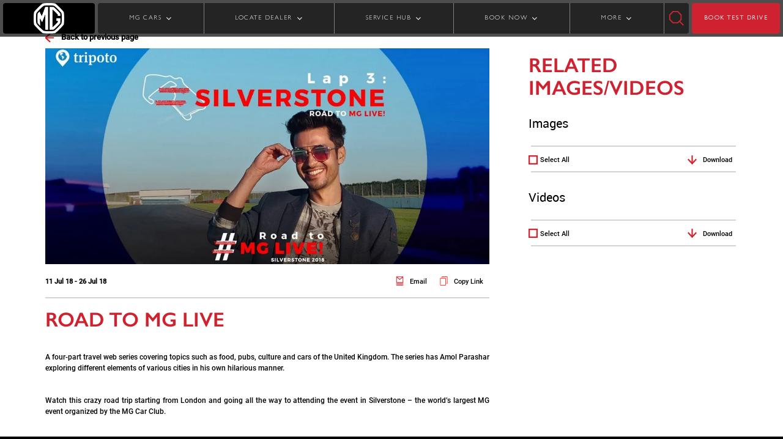

--- FILE ---
content_type: text/html;charset=utf-8
request_url: https://www.mgdelhi-south.co.in/media-center/newsroom/road-to-mg-live
body_size: 16573
content:

<!DOCTYPE HTML>
<html lang="en">
    <head>
    <meta charset="UTF-8"/>
    <title>Road to MG live | MG Motor India Campaign</title>
    <meta name="keywords" content="Campaign"/>
    <meta name="description" content="A four-part travel web series in partnership with Tripoto covering topics such as food, pubs, culture and cars of the United Kingdom"/>
    

    

<!-- This is MG Motor Header Template -->



<meta http-equiv="X-UA-Compatible" content="IE=edge"/>
<meta name="viewport" content="width=device-width, initial-scale=1, shrink-to-fit=no"/>
<meta name="robots" content="index, follow"/>
<meta property="og:site_name" content="MG Motor India "/>
<meta name="og:title" content="Road to MG live | MG Motor India Campaign"/>
<meta property="og:description" content="A four-part travel web series in partnership with Tripoto covering topics such as food, pubs, culture and cars of the United Kingdom"/>
<meta property="og:type" content="website"/>
<meta name="og:image" content="https://www.mgdelhi-south.co.in/content/dam/mgmotor/images/hc-img-dsc-0304.jpg"/>
<meta name="og:url" content="https://www.mgdelhi-south.co.in/media-center/newsroom/road-to-mg-live"/>
<meta name="facebook-domain-verification" content="7rnn1amk6b3t5qz2cyxd4u04tp88ld"/>
<meta name="referrer" content="strict-origin-when-cross-origin"/>
<script defer="defer" type="text/javascript" src="https://rum.hlx.page/.rum/@adobe/helix-rum-js@%5E2/dist/rum-standalone.js" data-routing="env=prod,tier=publish,ams=MG Motor India Private Limited"></script>
<link rel="canonical" href="https://www.mgmotor.co.in/media-center/newsroom/road-to-mg-live"/>
<link href="/content/dam/mgmotor/icons/mg-icon-001.png" rel="icon" type="image/x-icon"/>


<script async src="https://rum.auditzy.com/NwRMbnmr-www.mgmotor.co.in.js"> </script>


	<meta name="google-site-verification" content="eeeE9xLoexC4Ii-aZcRjaH2N0h91F4I3ExdT0joBU3A"/>


	
    
<link rel="stylesheet" href="/etc.clientlibs/mgmotor/clientlibs/clientlib-dependencies.min.ACSHASH6fe5d4427361a4c0ca5a75457e3e4256.css" type="text/css">
<script src="/etc.clientlibs/clientlibs/granite/jquery.min.ACSHASHf65891607efbe75b84a8031849cec6c7.js"></script>
<script src="/etc.clientlibs/mgmotor/clientlibs/clientlib-dependencies.min.ACSHASHba3ce361fb1b1bda7e15f9c8db4bba97.js"></script>



	
    
<link rel="stylesheet" href="/etc.clientlibs/clientlibs/granite/jquery-ui.min.ACSHASH8803c9ee6cf6b1e2f196b6d5a768bc5f.css" type="text/css">
<link rel="stylesheet" href="/etc.clientlibs/mgmotor/clientlibs/clientlib-base.min.ACSHASHbf823419c9a710265969ba1202683417.css" type="text/css">



	
		
			
    
<link rel="stylesheet" href="/etc.clientlibs/mgmotor/clientlibs/clientlib-site/components/pastevents.min.ACSHASH78bf1f420ec9f8233aa7928a64a6c214.css" type="text/css">



		
	
	
	

















	
		<script type="text/javascript">
			var digitalData = "";
			digitalData = {"page":{"pageInfo":{"siteSection":"Home|media-center|newsroom|road-to-mg-live","pageType":"Static","pageTitle":"Road to MG Live","language":"en","pageURL":"https://www.mgmotor.co.in/media-center/newsroom/road-to-mg-live","pageName":"media-center|newsroom|road-to-mg-live"}}};
		</script>
		
		<script src="//assets.adobedtm.com/launch-EN87d9ed3da2894bf4a1de017ed02118ec.min.js" async></script>

	



	<script type='application/ld+json'>
	{
		"@context": "http://schema.org",
		"@type": "Organization",
		"@id": "https://www.mgmotor.co.in/media-center/newsroom/road-to-mg-live",
		"url": "https://www.mgmotor.co.in/media-center/newsroom/road-to-mg-live",
		"logo": "https://www.mgdelhi-south.co.in/content/dam/mgmotor/icons/icon-mg-logo.svg",
		"name": "Morris Garages India",
"legalName" : "MG Motor India Pvt. Ltd.",
    "brand" : "Morris Garages India",
    "alternateName" : " MG Motor India ",
"parentOrganization" : "Morris Garages",
"image" : "https://www.mgmotor.co.in/content/dam/mgmotor/product-banners/mg-hector/home-tabPortrait.jpg",
    "address": {
  "@type": "PostalAddress",
  "streetAddress": "10th Floor, Experion Centre, 32nd Milestone",
  "addressLocality": "Gurugram",
  "addressRegion": "Haryana",
  "postalCode": "122001",
  "addressCountry": "INDIA"
  },
  "sameAs": [
  "https://www.instagram.com/mgmotorin/",
  "https://www.facebook.com/MGMotorIN/",
  "https://twitter.com/MGIndiaSupport ",
  "https://www.youtube.com/c/MGMotorIndia",
  "https://en.wikipedia.org/wiki/MG_Motor_India"
  ],
"contactPoint": [
{
"@type": "ContactPoint",
"telephone": "+1-800-100-6464",
"contactType": "sales",
"areaServed": [ "India" ]
}]
	}
	</script>


    
    
    

    

    
    
    

    
</head>
    <body class="events page basicpage" id="events-ea4ffaea6c">
        
        
        
            




            



            
  
  
  <div id="main-wrapper">
  <!-- Header Fragment Starts -->
  <div class="xfpage page basicpage header experiencefragment">

    



<div class="xf-content-height">
    


<div class="aem-Grid aem-Grid--12 aem-Grid--default--12 ">
    
    <div class="responsivegrid aem-GridColumn aem-GridColumn--default--12">


<div class="aem-Grid aem-Grid--12 aem-Grid--default--12 ">
    
    <div class="headerWrapperComponent parbase solid-header aem-GridColumn aem-GridColumn--default--12"><!-- Header wrapper component -->


    <section class="mg-headerwrapper-revamp">
        <header class="desktop-header d-none d-lg-flex header sticky-header">
            <div class="logo-container">
                <a href="/" class="logo-anchor">
                    <img class="img-fluid img-fluid" src="https://mgmotor.scene7.com/is/image/mgmotor/mg-icon-006?fmt=webp-alpha" fetchpriority="high" height="50" alt="logo"/>
                </a>
            </div>
            

            <div class="wrapperSeperator">
                <nav class="navigation">
                    <ul id="link-list">
                        
                            <li class="dropdown closed" id="MG CARS">
                                
                                
                                <span class="link-anchor">MG CARS </span>
                                
                                
		<!-- Left text right image -->

    <div class="megamenu">
        <div class="carMenu">
            <div class="car-names">
                <h3 class="car-names-heading">Explore</h3>
                <ul class="carnamesList">
                    
                        <li id="car-names-list-li" data-mapping="MG Windsor EV" class="car-names-list-items active">
                            <span class="car-name-anchor" href="javascript:void(0)">MG Windsor EV</span>
                            <span id="model-top-text" class="d-none modelTopText" data-mapping="MG Windsor EV" data-carSubtitle="INDIA&#39;S FIRST INTELLIGENT CUV" data-carTitle="MG WINDSOR EV"></span>
                            
                                <small id="variants-info" class="d-none variantDetails" data-variants="MG Windsor EV" data-images="https://mgmotor.scene7.com/is/image/mgmotor/cuv-img-dsc-049?fmt=png-alpha" data-alttext="MG Windsor EV" data-mapping="MG Windsor EV" data-price="9.99 LAKH + 3.9/km" data-url="/vehicles/windsor-ev-electric-car-in-india"></small>
                            
                                <small id="variants-info" class="d-none variantDetails" data-variants="MG Windsor EV PRO" data-images="https://mgmotor.scene7.com/is/image/mgmotor/cuv-img-dsc-129?fmt=png-alpha" data-alttext="Windsor EV Pro" data-mapping="MG Windsor EV" data-price="12.25 LAKH + 4.5/km" data-url="/vehicles/windsor-ev-pro"></small>
                            
                                <small id="variants-info" class="d-none variantDetails" data-variants="MG Windsor EV Inspire" data-images="https://mgmotor.scene7.com/is/image/mgmotor/windsor-hd-img-dsc-001?fmt=png-alpha" data-alttext="Windsor Inspire" data-mapping="MG Windsor EV" data-price="9.99 LAKH + 3.9/km" data-url="/vehicles/windsor-ev-inspire"></small>
                            
                        </li>
                    
                        <li id="car-names-list-li" data-mapping="MG Hector" class="car-names-list-items">
                            <span class="car-name-anchor" href="javascript:void(0)">MG Hector</span>
                            <span id="model-top-text" class="d-none modelTopText" data-mapping="MG Hector" data-carSubtitle="IT&#39;S A HUMAN THING" data-carTitle="MG HECTOR"></span>
                            
                                <small id="variants-info" class="d-none variantDetails" data-variants="MG Hector " data-images="https://mgmotor.scene7.com/is/image/mgmotor/hd-img-dsc-001?fmt=png-alpha" data-alttext="hector-5-seater" data-mapping="MG Hector" data-price="14.00* LAKH" data-url="/vehicles/mghector"></small>
                            
                                <small id="variants-info" class="d-none variantDetails" data-variants="MG Hector Plus 6 Seater" data-images="https://mgmotor.scene7.com/is/image/mgmotor/hd-img-dsc-002?fmt=png-alpha" data-alttext="hector-6-seater" data-mapping="MG Hector" data-price="16.05* LAKH" data-url="/vehicles/mghector-plus-6-seater"></small>
                            
                                <small id="variants-info" class="d-none variantDetails" data-variants="MG Hector Plus 7 Seater" data-images="https://mgmotor.scene7.com/is/image/mgmotor/hd-img-dsc-003?fmt=png-alpha" data-alttext="hector-7-seater" data-mapping="MG Hector" data-price="16.05* LAKH" data-url="/vehicles/mghector-plus-7-seater"></small>
                            
                                <small id="variants-info" class="d-none variantDetails" data-variants="MG Hector Blackstorm" data-images="https://mgmotor.scene7.com/is/image/mgmotor/hd-img-dsc-034?fmt=png-alpha" data-alttext="hector-blackstorm" data-mapping="MG Hector" data-price="14.00* LAKH" data-url="/vehicles/mghector-black-storm"></small>
                            
                                <small id="variants-info" class="d-none variantDetails" data-variants="MG Hector Snowstorm" data-images="https://mgmotor.scene7.com/is/image/mgmotor/mg-img-dsc-0146?fmt=png-alpha" data-alttext="MG Hector Snowstorm" data-mapping="MG Hector" data-price="14.00* LAKH" data-url="/vehicles/mghector-snowstorm"></small>
                            
                        </li>
                    
                        <li id="car-names-list-li" data-mapping="MG Comet EV" class="car-names-list-items">
                            <span class="car-name-anchor" href="javascript:void(0)">MG Comet EV</span>
                            <span id="model-top-text" class="d-none modelTopText" data-mapping="MG Comet EV" data-carSubtitle="THE STREET SMART CAR " data-carTitle="MG COMET EV"></span>
                            
                                <small id="variants-info" class="d-none variantDetails" data-variants="MG Comet EV" data-images="https://mgmotor.scene7.com/is/image/mgmotor/hd-img-dsc-044?fmt=png-alpha" data-alttext="comet-ev" data-mapping="MG Comet EV" data-price="4.99 LAKH + 3.1/km" data-url="/vehicles/comet-ev-electric-car-in-india"></small>
                            
                                <small id="variants-info" class="d-none variantDetails" data-variants="MG Comet EV Blackstorm" data-images="https://mgmotor.scene7.com/is/image/mgmotor/hd-img-dsc-045?fmt=png-alpha" data-alttext="comet-ev-blackstorm" data-mapping="MG Comet EV" data-price="7.63 LAKH + 3.1/km" data-url="/vehicles/mg-comet-ev-blackstorm"></small>
                            
                        </li>
                    
                        <li id="car-names-list-li" data-mapping="MG Astor" class="car-names-list-items">
                            <span class="car-name-anchor" href="javascript:void(0)">MG Astor</span>
                            <span id="model-top-text" class="d-none modelTopText" data-mapping="MG Astor" data-carSubtitle="THE BLOCKBUSTER SUV" data-carTitle="MG ASTOR"></span>
                            
                                <small id="variants-info" class="d-none variantDetails" data-variants="MG Astor" data-images="https://mgmotor.scene7.com/is/image/mgmotor/hd-img-dsc-038?fmt=png-alpha" data-alttext="astor" data-mapping="MG Astor" data-price="9.65* LAKH" data-url="/vehicles/mgastor"></small>
                            
                        </li>
                    
                        <li id="car-names-list-li" data-mapping="MG ZS EV" class="car-names-list-items">
                            <span class="car-name-anchor" href="javascript:void(0)">MG ZS EV</span>
                            <span id="model-top-text" class="d-none modelTopText" data-mapping="MG ZS EV" data-carSubtitle="INDIA&#39;S FIRST PURE ELECTRIC INTERNET SUV" data-carTitle="MG ZS EV"></span>
                            
                                <small id="variants-info" class="d-none variantDetails" data-variants="MG ZS EV" data-images="https://mgmotor.scene7.com/is/image/mgmotor/hd-img-dsc-007?fmt=png-alpha" data-alttext="mg-zs-ev" data-mapping="MG ZS EV" data-price="13 LAKH + 4.5/km" data-url="/vehicles/mgzsev-electric-car-in-india"></small>
                            
                        </li>
                    
                        <li id="car-names-list-li" data-mapping="MG Gloster" class="car-names-list-items">
                            <span class="car-name-anchor" href="javascript:void(0)">MG Gloster</span>
                            <span id="model-top-text" class="d-none modelTopText" data-mapping="MG Gloster" data-carSubtitle="DRIVE UNSTOPPABLE" data-carTitle="MG GLOSTER"></span>
                            
                                <small id="variants-info" class="d-none variantDetails" data-variants="MG Gloster" data-images="https://mgmotor.scene7.com/is/image/mgmotor/hd-img-dsc-023?fmt=png-alpha" data-alttext="gloster" data-mapping="MG Gloster" data-price="38.33* LAKH" data-url="/vehicles/mggloster"></small>
                            
                                <small id="variants-info" class="d-none variantDetails" data-variants="MG Gloster Blackstorm" data-images="https://mgmotor.scene7.com/is/image/mgmotor/gs-img-dsc-094?fmt=png-alpha" data-alttext="gloster-blackstorm" data-mapping="MG Gloster" data-price="40.46* LAKH" data-url="/vehicles/mggloster-black-storm"></small>
                            
                                <small id="variants-info" class="d-none variantDetails" data-variants="MG Gloster Storm Series" data-images="https://mgmotor.scene7.com/is/image/mgmotor/gs-img-dsc-095?fmt=png-alpha" data-alttext="MG Gloster Blackstorm" data-mapping="MG Gloster" data-price="41.07* LAKH" data-url="/vehicles/mggloster-storm-series"></small>
                            
                        </li>
                    
                </ul>
            </div>

            <div class="car-variants" id="carVariantWrapper">

                <!-- Placeholder for Dynamic div on the right side -->

            </div>
        </div>
    </div>

    <!-- Mobile view for vehicle section -->

    <ul class="sub-menu d-none">
        <li class="back"></li>
        
            <li class="accordion">MG Windsor EV</li>
            <div class="accordion-content">
                
                    <div>
                        <a class=" accordion-anchor" href="/vehicles/windsor-ev-electric-car-in-india">
                            <img class="lozad" data-src="https://mgmotor.scene7.com/is/image/mgmotor/cuv-img-dsc-049?fmt=png-alpha" src="" alt="MG Windsor EV"/>
                            <p class="car-model-name-accordion">MG Windsor EV</p>
                            <p class="car-model-price-accordion">9.99 LAKH + 3.9/km</p>
                        </a>                        
                         
                    </div>
                
                    <div>
                        <a class=" accordion-anchor" href="/vehicles/windsor-ev-pro">
                            <img class="lozad" data-src="https://mgmotor.scene7.com/is/image/mgmotor/cuv-img-dsc-129?fmt=png-alpha" src="" alt="Windsor EV Pro"/>
                            <p class="car-model-name-accordion">MG Windsor EV PRO</p>
                            <p class="car-model-price-accordion">12.25 LAKH + 4.5/km</p>
                        </a>                        
                         
                    </div>
                
                    <div>
                        <a class=" accordion-anchor" href="/vehicles/windsor-ev-inspire">
                            <img class="lozad" data-src="https://mgmotor.scene7.com/is/image/mgmotor/windsor-hd-img-dsc-001?fmt=png-alpha" src="" alt="Windsor Inspire"/>
                            <p class="car-model-name-accordion">MG Windsor EV Inspire</p>
                            <p class="car-model-price-accordion">9.99 LAKH + 3.9/km</p>
                        </a>                        
                         
                    </div>
                
            </div>
        
            <li class="accordion">MG Hector</li>
            <div class="accordion-content">
                
                    <div>
                        <a class=" accordion-anchor" href="/vehicles/mghector">
                            <img class="lozad" data-src="https://mgmotor.scene7.com/is/image/mgmotor/hd-img-dsc-001?fmt=png-alpha" src="" alt="hector-5-seater"/>
                            <p class="car-model-name-accordion">MG Hector </p>
                            <p class="car-model-price-accordion">14.00* LAKH</p>
                        </a>                        
                         
                    </div>
                
                    <div>
                        <a class=" accordion-anchor" href="/vehicles/mghector-plus-6-seater">
                            <img class="lozad" data-src="https://mgmotor.scene7.com/is/image/mgmotor/hd-img-dsc-002?fmt=png-alpha" src="" alt="hector-6-seater"/>
                            <p class="car-model-name-accordion">MG Hector Plus 6 Seater</p>
                            <p class="car-model-price-accordion">16.05* LAKH</p>
                        </a>                        
                         
                    </div>
                
                    <div>
                        <a class=" accordion-anchor" href="/vehicles/mghector-plus-7-seater">
                            <img class="lozad" data-src="https://mgmotor.scene7.com/is/image/mgmotor/hd-img-dsc-003?fmt=png-alpha" src="" alt="hector-7-seater"/>
                            <p class="car-model-name-accordion">MG Hector Plus 7 Seater</p>
                            <p class="car-model-price-accordion">16.05* LAKH</p>
                        </a>                        
                         
                    </div>
                
                    <div>
                        <a class=" accordion-anchor" href="/vehicles/mghector-black-storm">
                            <img class="lozad" data-src="https://mgmotor.scene7.com/is/image/mgmotor/hd-img-dsc-034?fmt=png-alpha" src="" alt="hector-blackstorm"/>
                            <p class="car-model-name-accordion">MG Hector Blackstorm</p>
                            <p class="car-model-price-accordion">14.00* LAKH</p>
                        </a>                        
                         
                    </div>
                
                    <div>
                        <a class=" accordion-anchor" href="/vehicles/mghector-snowstorm">
                            <img class="lozad" data-src="https://mgmotor.scene7.com/is/image/mgmotor/mg-img-dsc-0146?fmt=png-alpha" src="" alt="MG Hector Snowstorm"/>
                            <p class="car-model-name-accordion">MG Hector Snowstorm</p>
                            <p class="car-model-price-accordion">14.00* LAKH</p>
                        </a>                        
                         
                    </div>
                
            </div>
        
            <li class="accordion">MG Comet EV</li>
            <div class="accordion-content">
                
                    <div>
                        <a class=" accordion-anchor" href="/vehicles/comet-ev-electric-car-in-india">
                            <img class="lozad" data-src="https://mgmotor.scene7.com/is/image/mgmotor/hd-img-dsc-044?fmt=png-alpha" src="" alt="comet-ev"/>
                            <p class="car-model-name-accordion">MG Comet EV</p>
                            <p class="car-model-price-accordion">4.99 LAKH + 3.1/km</p>
                        </a>                        
                         
                    </div>
                
                    <div>
                        <a class=" accordion-anchor" href="/vehicles/mg-comet-ev-blackstorm">
                            <img class="lozad" data-src="https://mgmotor.scene7.com/is/image/mgmotor/hd-img-dsc-045?fmt=png-alpha" src="" alt="comet-ev-blackstorm"/>
                            <p class="car-model-name-accordion">MG Comet EV Blackstorm</p>
                            <p class="car-model-price-accordion">7.63 LAKH + 3.1/km</p>
                        </a>                        
                         
                    </div>
                
            </div>
        
            <li class="accordion">MG Astor</li>
            <div class="accordion-content">
                
                    <div>
                        <a class=" accordion-anchor" href="/vehicles/mgastor">
                            <img class="lozad" data-src="https://mgmotor.scene7.com/is/image/mgmotor/hd-img-dsc-038?fmt=png-alpha" src="" alt="astor"/>
                            <p class="car-model-name-accordion">MG Astor</p>
                            <p class="car-model-price-accordion">9.65* LAKH</p>
                        </a>                        
                         
                    </div>
                
            </div>
        
            <li class="accordion">MG ZS EV</li>
            <div class="accordion-content">
                
                    <div>
                        <a class=" accordion-anchor" href="/vehicles/mgzsev-electric-car-in-india">
                            <img class="lozad" data-src="https://mgmotor.scene7.com/is/image/mgmotor/hd-img-dsc-007?fmt=png-alpha" src="" alt="mg-zs-ev"/>
                            <p class="car-model-name-accordion">MG ZS EV</p>
                            <p class="car-model-price-accordion">13 LAKH + 4.5/km</p>
                        </a>                        
                         
                    </div>
                
            </div>
        
            <li class="accordion">MG Gloster</li>
            <div class="accordion-content">
                
                    <div>
                        <a class=" accordion-anchor" href="/vehicles/mggloster">
                            <img class="lozad" data-src="https://mgmotor.scene7.com/is/image/mgmotor/hd-img-dsc-023?fmt=png-alpha" src="" alt="gloster"/>
                            <p class="car-model-name-accordion">MG Gloster</p>
                            <p class="car-model-price-accordion">38.33* LAKH</p>
                        </a>                        
                         
                    </div>
                
                    <div>
                        <a class=" accordion-anchor" href="/vehicles/mggloster-black-storm">
                            <img class="lozad" data-src="https://mgmotor.scene7.com/is/image/mgmotor/gs-img-dsc-094?fmt=png-alpha" src="" alt="gloster-blackstorm"/>
                            <p class="car-model-name-accordion">MG Gloster Blackstorm</p>
                            <p class="car-model-price-accordion">40.46* LAKH</p>
                        </a>                        
                         
                    </div>
                
                    <div>
                        <a class=" accordion-anchor" href="/vehicles/mggloster-storm-series">
                            <img class="lozad" data-src="https://mgmotor.scene7.com/is/image/mgmotor/gs-img-dsc-095?fmt=png-alpha" src="" alt="MG Gloster Blackstorm"/>
                            <p class="car-model-name-accordion">MG Gloster Storm Series</p>
                            <p class="car-model-price-accordion">41.07* LAKH</p>
                        </a>                        
                         
                    </div>
                
            </div>
        
    </ul>

		
		
		
		
		



                            </li>

                        
                            <li class="dropdown closed" id="LOCATE DEALER">
                                
                                
                                <span class="link-anchor">LOCATE DEALER </span>
                                
                                
		
		<!-- Three image text view -->

	<div class="megamenu">
		<div class="owl-carousel owl-theme megaMenuCarousel">
			
				
				<a class="header-click" href="/tools/car-dealers">
					<div class="item threeImageTextView-wrapper">
						
						<img class="threeImageTextView-image lozad" data-src="https://mgmotor.scene7.com/is/image/mgmotor/hd-img-dsc-040" src="" alt="dealer-2"/>
					</div>
					<p class="threeImageTextView-anchor"> Locate Dealers</p>	
				</a>
			
				
				<a class="header-click" href="/tools/charger-locator">
					<div class="item threeImageTextView-wrapper">
						
						<img class="threeImageTextView-image lozad" data-src="https://mgmotor.scene7.com/is/image/mgmotor/hd-img-dsc-012" src="" alt="dealer-3"/>
					</div>
					<p class="threeImageTextView-anchor"> Locate EV chargers</p>	
				</a>
			
		</div>
	</div>
	
<!-- For mobile view -->
<ul class="sub-menu d-none">
   <li class="back"></li>
   
   <li>
      	
      <a class="header-click" href="/tools/car-dealers">Locate Dealers</a>	
   </li>
   
   <li>
      	
      <a class="header-click" href="/tools/charger-locator">Locate EV chargers</a>	
   </li>
   
</ul>

		
		
		
		



                            </li>

                        
                            <li class="dropdown closed" id="SERVICE HUB">
                                
                                
                                <span class="link-anchor">SERVICE HUB </span>
                                
                                
		
		
		<!-- Five image and text view -->
					
<div class="megamenu">
	<div class="dropdown-content">
		
			<div class="tabThreeClassname grey-on-hover">
				<a class="tabThreeClassname-anchor" href="/vehicles/windsor-ev-electric-car-in-india/service">
					
					<img class="tabThreeClassname-img lozad" data-src="https://mgmotor.scene7.com/is/image/mgmotor/cuv-img-dsc-049?fmt=png-alpha" src="" alt="Windsor-EV"/>
					<p class="tabThreeClassname-para">MG Windsor EV</p>
					<span>Book Service></span>
				</a>
			</div>
		
			<div class="tabThreeClassname grey-on-hover">
				<a class="tabThreeClassname-anchor" href="/service">
					
					<img class="tabThreeClassname-img lozad" data-src="https://mgmotor.scene7.com/is/image/mgmotor/hd-img-dsc-016?fmt=png-alpha" src="" alt="MG Hector"/>
					<p class="tabThreeClassname-para">MG Hector</p>
					<span>Book Service></span>
				</a>
			</div>
		
			<div class="tabThreeClassname grey-on-hover">
				<a class="tabThreeClassname-anchor" href="/vehicles/comet-ev-electric-car-in-india/service">
					
					<img class="tabThreeClassname-img lozad" data-src="https://mgmotor.scene7.com/is/image/mgmotor/hd-img-dsc-013?fmt=png-alpha" src="" alt="comet-service"/>
					<p class="tabThreeClassname-para">MG Comet EV</p>
					<span>Book Service></span>
				</a>
			</div>
		
			<div class="tabThreeClassname grey-on-hover">
				<a class="tabThreeClassname-anchor" href="/service/astor-my-mg-shield">
					
					<img class="tabThreeClassname-img lozad" data-src="https://mgmotor.scene7.com/is/image/mgmotor/hd-img-dsc-015?fmt=png-alpha" src="" alt="MG Astor"/>
					<p class="tabThreeClassname-para">MG Astor</p>
					<span>Book Service></span>
				</a>
			</div>
		
			<div class="tabThreeClassname grey-on-hover">
				<a class="tabThreeClassname-anchor" href="/vehicles/mgzsev-electric-car-in-india/mg-e-shield-services">
					
					<img class="tabThreeClassname-img lozad" data-src="https://mgmotor.scene7.com/is/image/mgmotor/hd-img-dsc-014?fmt=png-alpha" src="" alt="MG ZS EV"/>
					<p class="tabThreeClassname-para">MG ZS EV</p>
					<span>Book Service></span>
				</a>
			</div>
		
			<div class="tabThreeClassname grey-on-hover">
				<a class="tabThreeClassname-anchor" href="/tools/my-mg-shield">
					
					<img class="tabThreeClassname-img lozad" data-src="https://mgmotor.scene7.com/is/image/mgmotor/hd-img-dsc-017?fmt=png-alpha" src="" alt="MG Gloster"/>
					<p class="tabThreeClassname-para">MG Gloster</p>
					<span>Book Service></span>
				</a>
			</div>
		
	</div>
</div>

<!-- For mobile view -->
<ul class="sub-menu d-none">
   <li class="back"></li>
   
   <li>
      <a class="header-click" href="/vehicles/windsor-ev-electric-car-in-india/service">MG Windsor EV</a>
   </li>
   
   <li>
      <a class="header-click" href="/service">MG Hector</a>
   </li>
   
   <li>
      <a class="header-click" href="/vehicles/comet-ev-electric-car-in-india/service">MG Comet EV</a>
   </li>
   
   <li>
      <a class="header-click" href="/service/astor-my-mg-shield">MG Astor</a>
   </li>
   
   <li>
      <a class="header-click" href="/vehicles/mgzsev-electric-car-in-india/mg-e-shield-services">MG ZS EV</a>
   </li>
   
   <li>
      <a class="header-click" href="/tools/my-mg-shield">MG Gloster</a>
   </li>
   
</ul>
	
		
		
		



                            </li>

                        
                            <li class="dropdown closed" id="BOOK NOW">
                                
                                
                                <span class="link-anchor">BOOK NOW </span>
                                
                                
		
		
		<!-- Five image and text view -->
					
<div class="megamenu">
	<div class="dropdown-content">
		
			<div class="tabThreeClassname grey-on-hover">
				<a class="tabThreeClassname-anchor" href="/vehicles/mg-ebooking">
					
					<img class="tabThreeClassname-img lozad" data-src="https://mgmotor.scene7.com/is/image/mgmotor/hd-img-dsc-035" src="" alt="E-Booking"/>
					<p class="tabThreeClassname-para">E-Book Your MG</p>
					<span>E-Book Your MG></span>
				</a>
			</div>
		
			<div class="tabThreeClassname grey-on-hover">
				<a class="tabThreeClassname-anchor" href="/tools/booking-status">
					
					<img class="tabThreeClassname-img lozad" data-src="https://mgmotor.scene7.com/is/image/mgmotor/hd-img-dsc-021" src="" alt="Booking Status"/>
					<p class="tabThreeClassname-para">Booking Status</p>
					<span>Booking Status></span>
				</a>
			</div>
		
			<div class="tabThreeClassname grey-on-hover">
				<a class="tabThreeClassname-anchor" href="/tools/complete-your-booking">
					
					<img class="tabThreeClassname-img lozad" data-src="https://mgmotor.scene7.com/is/image/mgmotor/hd-img-dsc-020" src="" alt="Manage Booking"/>
					<p class="tabThreeClassname-para">Manage Booking</p>
					<span>Manage Booking></span>
				</a>
			</div>
		
	</div>
</div>

<!-- For mobile view -->
<ul class="sub-menu d-none">
   <li class="back"></li>
   
   <li>
      <a class="header-click" href="/vehicles/mg-ebooking">E-Book Your MG</a>
   </li>
   
   <li>
      <a class="header-click" href="/tools/booking-status">Booking Status</a>
   </li>
   
   <li>
      <a class="header-click" href="/tools/complete-your-booking">Manage Booking</a>
   </li>
   
</ul>
	
		
		
		



                            </li>

                        
                            <li class="dropdown closed" id="MORE">
                                
                                
                                <span class="link-anchor">MORE </span>
                                
                                
		
		
		
		<!-- Image center text on left and right -->


	<div class="megamenu">
		<div class="moreMenu">
				
					<div class="menu-column">
						<div class="menu-header">Brand</div>
						<ul class="menu">
							
								<li class="more-menu-li">
                                
								<a class="more-menu-anchor header-click" href="https://corp.mgmotor.co.in/about-us">About MG</a>
								</li>
							
								<li class="more-menu-li">
                                <a class="more-menu-anchor header-click" href="/brand/history">History</a>
								
								</li>
							
								<li class="more-menu-li">
                                
								<a class="more-menu-anchor header-click" href="https://corp.mgmotor.co.in/life-at-mg">Life At MG</a>
								</li>
							
								<li class="more-menu-li">
                                <a class="more-menu-anchor header-click" href="/careers">Careers</a>
								
								</li>
							
						</ul>
					</div>
				
		
			<div class="image-column">
				
				<img class="car-image-moreMenu lozad" data-src="https://mgmotor.scene7.com/is/image/mgmotor/hd-img-dsc-040" src="" alt="center-image"/>
			</div>
			<div class="divider"></div>
				
					<div class="menu-column">
						<div class="menu-header">More</div>
						<ul class="menu">
							
								<li class="more-menu-li"> 
                                
								<a class="more-menu-anchor header-click" href="https://cc.mgmotor.co.in">Virtual Showroom</a>
								</li>
							
								<li class="more-menu-li"> 
                                <a class="more-menu-anchor header-click" href="/tools/trip-planner">EV Trip Planner</a>
								
								</li>
							
								<li class="more-menu-li"> 
                                <a class="more-menu-anchor header-click" href="/media-center">Media</a>
								
								</li>
							
						</ul>
					</div>
				
		</div>
	</div>

<!-- For Mobile View -->
<ul class="sub-menu d-none">
   <li class="back"></li>
	
		<li class="accordion">Brand</li>
		<div class="accordion-content">
			<ul>
									
					<li>
						
						<a class="header-click" href="https://corp.mgmotor.co.in/about-us">About MG</a>
					</li>
									
					<li>
						<a class="header-click" href="/brand/history">History</a>
						
					</li>
									
					<li>
						
						<a class="header-click" href="https://corp.mgmotor.co.in/life-at-mg">Life At MG</a>
					</li>
									
					<li>
						<a class="header-click" href="/careers">Careers</a>
						
					</li>
				
			</ul>
		</div>
	
	
		<li class="accordion">More</li>
		<div class="accordion-content">
			<ul>
				
					<li>
						
						<a class="header-click" href="https://cc.mgmotor.co.in">Virtual Showroom</a>
					</li>
				
					<li>
						<a class="header-click" href="/tools/trip-planner">EV Trip Planner</a>
						
					</li>
				
					<li>
						<a class="header-click" href="/media-center">Media</a>
						
					</li>
				
			</ul>
		</div>
	
</ul>

		
		



                            </li>

                        
                        
                    </ul>
                </nav>
            </div>

            <div class="search-icon search-box" id="searchWrapper" search-href="/search?searchstring=">
                <img class="search-icon-img img-fluid cursor-pointer w-100" width="24" height="24" src="/content/dam/mgmotor/header-images/icon-img-dsc-001.svg" fetchpriority="high" id="searchIcon" alt="search-icon"/>
                <div class="search-input">
                    <input type="text" id="searchInputDesktop" name="searchInputDesktop" class="form-control searchInput" placeholder="Search" aria-label="search input"/>
                    <img class="search-icon-img-bar searchIconBar cursor-pointer" width="20" height="20" src="/content/dam/mgmotor/header-images/icon-img-dsc-001.svg" id="searchIconBar" alt="search-icon-bar"/>
                </div>
            </div>
            <a href="/tools/test-drive" class="book-test-drive-button">BOOK TEST DRIVE</a>
        </header>

        <!--Header for mobile-->

        <header class="mobile-header d-flex d-lg-none header sticky-header">

            <div class="logo-container">
                <a href="/" class="logo-anchor">
                    <img class="d-inline-block d-lg-none img-fluid img-fluid" src="https://mgmotor.scene7.com/is/image/mgmotor/mg-icon-006?fmt=webp-alpha" fetchpriority="high" height="50" alt="logo"/>
                </a>
            </div>

            <a href="/tools/test-drive" class="book-test-drive-button ms-auto me-2">BOOK TEST DRIVE</a>

            <div class="hamburger-menu  ">
                <input type="checkbox" id="navbar-toggler" class="navbar-toggler"/>
                <label for="navbar-toggler" class="navbar-toggler-icon" aria-label="hamburger icon"></label>
            </div>

            <!-- Search bar and logo -->
            <div id="mobileNav" class="collapse">
                <div class="wrapper-sub-menu">
                    <div class="row">
                        <div class="col">
                            <div class="search-input mobile">
                                <input type="text" id="searchInputMobile" name="searchInputMobile" class="form-control searchInput" placeholder="Search" aria-label="search input"/>
                                <img class="search-icon-img-bar searchIconBar cursor-pointer" width="20" height="20" src="/content/dam/mgmotor/header-images/icon-img-dsc-001.svg" id="searchIconBar" alt="search-icon-bar"/>
                            </div>
                        </div>
                    </div>

                    <ul id="menu-nav">
                        
                            <li class="submenu-mobile has-sub-menu" data-target="MG CARS">
                                
                                
                                <span class="link-anchor">MG CARS </span>
                                
                                
		<!-- Left text right image -->

    <div class="megamenu">
        <div class="carMenu">
            <div class="car-names">
                <h3 class="car-names-heading">Explore</h3>
                <ul class="carnamesList">
                    
                        <li id="car-names-list-li" data-mapping="MG Windsor EV" class="car-names-list-items active">
                            <span class="car-name-anchor" href="javascript:void(0)">MG Windsor EV</span>
                            <span id="model-top-text" class="d-none modelTopText" data-mapping="MG Windsor EV" data-carSubtitle="INDIA&#39;S FIRST INTELLIGENT CUV" data-carTitle="MG WINDSOR EV"></span>
                            
                                <small id="variants-info" class="d-none variantDetails" data-variants="MG Windsor EV" data-images="https://mgmotor.scene7.com/is/image/mgmotor/cuv-img-dsc-049?fmt=png-alpha" data-alttext="MG Windsor EV" data-mapping="MG Windsor EV" data-price="9.99 LAKH + 3.9/km" data-url="/vehicles/windsor-ev-electric-car-in-india"></small>
                            
                                <small id="variants-info" class="d-none variantDetails" data-variants="MG Windsor EV PRO" data-images="https://mgmotor.scene7.com/is/image/mgmotor/cuv-img-dsc-129?fmt=png-alpha" data-alttext="Windsor EV Pro" data-mapping="MG Windsor EV" data-price="12.25 LAKH + 4.5/km" data-url="/vehicles/windsor-ev-pro"></small>
                            
                                <small id="variants-info" class="d-none variantDetails" data-variants="MG Windsor EV Inspire" data-images="https://mgmotor.scene7.com/is/image/mgmotor/windsor-hd-img-dsc-001?fmt=png-alpha" data-alttext="Windsor Inspire" data-mapping="MG Windsor EV" data-price="9.99 LAKH + 3.9/km" data-url="/vehicles/windsor-ev-inspire"></small>
                            
                        </li>
                    
                        <li id="car-names-list-li" data-mapping="MG Hector" class="car-names-list-items">
                            <span class="car-name-anchor" href="javascript:void(0)">MG Hector</span>
                            <span id="model-top-text" class="d-none modelTopText" data-mapping="MG Hector" data-carSubtitle="IT&#39;S A HUMAN THING" data-carTitle="MG HECTOR"></span>
                            
                                <small id="variants-info" class="d-none variantDetails" data-variants="MG Hector " data-images="https://mgmotor.scene7.com/is/image/mgmotor/hd-img-dsc-001?fmt=png-alpha" data-alttext="hector-5-seater" data-mapping="MG Hector" data-price="14.00* LAKH" data-url="/vehicles/mghector"></small>
                            
                                <small id="variants-info" class="d-none variantDetails" data-variants="MG Hector Plus 6 Seater" data-images="https://mgmotor.scene7.com/is/image/mgmotor/hd-img-dsc-002?fmt=png-alpha" data-alttext="hector-6-seater" data-mapping="MG Hector" data-price="16.05* LAKH" data-url="/vehicles/mghector-plus-6-seater"></small>
                            
                                <small id="variants-info" class="d-none variantDetails" data-variants="MG Hector Plus 7 Seater" data-images="https://mgmotor.scene7.com/is/image/mgmotor/hd-img-dsc-003?fmt=png-alpha" data-alttext="hector-7-seater" data-mapping="MG Hector" data-price="16.05* LAKH" data-url="/vehicles/mghector-plus-7-seater"></small>
                            
                                <small id="variants-info" class="d-none variantDetails" data-variants="MG Hector Blackstorm" data-images="https://mgmotor.scene7.com/is/image/mgmotor/hd-img-dsc-034?fmt=png-alpha" data-alttext="hector-blackstorm" data-mapping="MG Hector" data-price="14.00* LAKH" data-url="/vehicles/mghector-black-storm"></small>
                            
                                <small id="variants-info" class="d-none variantDetails" data-variants="MG Hector Snowstorm" data-images="https://mgmotor.scene7.com/is/image/mgmotor/mg-img-dsc-0146?fmt=png-alpha" data-alttext="MG Hector Snowstorm" data-mapping="MG Hector" data-price="14.00* LAKH" data-url="/vehicles/mghector-snowstorm"></small>
                            
                        </li>
                    
                        <li id="car-names-list-li" data-mapping="MG Comet EV" class="car-names-list-items">
                            <span class="car-name-anchor" href="javascript:void(0)">MG Comet EV</span>
                            <span id="model-top-text" class="d-none modelTopText" data-mapping="MG Comet EV" data-carSubtitle="THE STREET SMART CAR " data-carTitle="MG COMET EV"></span>
                            
                                <small id="variants-info" class="d-none variantDetails" data-variants="MG Comet EV" data-images="https://mgmotor.scene7.com/is/image/mgmotor/hd-img-dsc-044?fmt=png-alpha" data-alttext="comet-ev" data-mapping="MG Comet EV" data-price="4.99 LAKH + 3.1/km" data-url="/vehicles/comet-ev-electric-car-in-india"></small>
                            
                                <small id="variants-info" class="d-none variantDetails" data-variants="MG Comet EV Blackstorm" data-images="https://mgmotor.scene7.com/is/image/mgmotor/hd-img-dsc-045?fmt=png-alpha" data-alttext="comet-ev-blackstorm" data-mapping="MG Comet EV" data-price="7.63 LAKH + 3.1/km" data-url="/vehicles/mg-comet-ev-blackstorm"></small>
                            
                        </li>
                    
                        <li id="car-names-list-li" data-mapping="MG Astor" class="car-names-list-items">
                            <span class="car-name-anchor" href="javascript:void(0)">MG Astor</span>
                            <span id="model-top-text" class="d-none modelTopText" data-mapping="MG Astor" data-carSubtitle="THE BLOCKBUSTER SUV" data-carTitle="MG ASTOR"></span>
                            
                                <small id="variants-info" class="d-none variantDetails" data-variants="MG Astor" data-images="https://mgmotor.scene7.com/is/image/mgmotor/hd-img-dsc-038?fmt=png-alpha" data-alttext="astor" data-mapping="MG Astor" data-price="9.65* LAKH" data-url="/vehicles/mgastor"></small>
                            
                        </li>
                    
                        <li id="car-names-list-li" data-mapping="MG ZS EV" class="car-names-list-items">
                            <span class="car-name-anchor" href="javascript:void(0)">MG ZS EV</span>
                            <span id="model-top-text" class="d-none modelTopText" data-mapping="MG ZS EV" data-carSubtitle="INDIA&#39;S FIRST PURE ELECTRIC INTERNET SUV" data-carTitle="MG ZS EV"></span>
                            
                                <small id="variants-info" class="d-none variantDetails" data-variants="MG ZS EV" data-images="https://mgmotor.scene7.com/is/image/mgmotor/hd-img-dsc-007?fmt=png-alpha" data-alttext="mg-zs-ev" data-mapping="MG ZS EV" data-price="13 LAKH + 4.5/km" data-url="/vehicles/mgzsev-electric-car-in-india"></small>
                            
                        </li>
                    
                        <li id="car-names-list-li" data-mapping="MG Gloster" class="car-names-list-items">
                            <span class="car-name-anchor" href="javascript:void(0)">MG Gloster</span>
                            <span id="model-top-text" class="d-none modelTopText" data-mapping="MG Gloster" data-carSubtitle="DRIVE UNSTOPPABLE" data-carTitle="MG GLOSTER"></span>
                            
                                <small id="variants-info" class="d-none variantDetails" data-variants="MG Gloster" data-images="https://mgmotor.scene7.com/is/image/mgmotor/hd-img-dsc-023?fmt=png-alpha" data-alttext="gloster" data-mapping="MG Gloster" data-price="38.33* LAKH" data-url="/vehicles/mggloster"></small>
                            
                                <small id="variants-info" class="d-none variantDetails" data-variants="MG Gloster Blackstorm" data-images="https://mgmotor.scene7.com/is/image/mgmotor/gs-img-dsc-094?fmt=png-alpha" data-alttext="gloster-blackstorm" data-mapping="MG Gloster" data-price="40.46* LAKH" data-url="/vehicles/mggloster-black-storm"></small>
                            
                                <small id="variants-info" class="d-none variantDetails" data-variants="MG Gloster Storm Series" data-images="https://mgmotor.scene7.com/is/image/mgmotor/gs-img-dsc-095?fmt=png-alpha" data-alttext="MG Gloster Blackstorm" data-mapping="MG Gloster" data-price="41.07* LAKH" data-url="/vehicles/mggloster-storm-series"></small>
                            
                        </li>
                    
                </ul>
            </div>

            <div class="car-variants" id="carVariantWrapper">

                <!-- Placeholder for Dynamic div on the right side -->

            </div>
        </div>
    </div>

    <!-- Mobile view for vehicle section -->

    <ul class="sub-menu d-none">
        <li class="back"></li>
        
            <li class="accordion">MG Windsor EV</li>
            <div class="accordion-content">
                
                    <div>
                        <a class=" accordion-anchor" href="/vehicles/windsor-ev-electric-car-in-india">
                            <img class="lozad" data-src="https://mgmotor.scene7.com/is/image/mgmotor/cuv-img-dsc-049?fmt=png-alpha" src="" alt="MG Windsor EV"/>
                            <p class="car-model-name-accordion">MG Windsor EV</p>
                            <p class="car-model-price-accordion">9.99 LAKH + 3.9/km</p>
                        </a>                        
                         
                    </div>
                
                    <div>
                        <a class=" accordion-anchor" href="/vehicles/windsor-ev-pro">
                            <img class="lozad" data-src="https://mgmotor.scene7.com/is/image/mgmotor/cuv-img-dsc-129?fmt=png-alpha" src="" alt="Windsor EV Pro"/>
                            <p class="car-model-name-accordion">MG Windsor EV PRO</p>
                            <p class="car-model-price-accordion">12.25 LAKH + 4.5/km</p>
                        </a>                        
                         
                    </div>
                
                    <div>
                        <a class=" accordion-anchor" href="/vehicles/windsor-ev-inspire">
                            <img class="lozad" data-src="https://mgmotor.scene7.com/is/image/mgmotor/windsor-hd-img-dsc-001?fmt=png-alpha" src="" alt="Windsor Inspire"/>
                            <p class="car-model-name-accordion">MG Windsor EV Inspire</p>
                            <p class="car-model-price-accordion">9.99 LAKH + 3.9/km</p>
                        </a>                        
                         
                    </div>
                
            </div>
        
            <li class="accordion">MG Hector</li>
            <div class="accordion-content">
                
                    <div>
                        <a class=" accordion-anchor" href="/vehicles/mghector">
                            <img class="lozad" data-src="https://mgmotor.scene7.com/is/image/mgmotor/hd-img-dsc-001?fmt=png-alpha" src="" alt="hector-5-seater"/>
                            <p class="car-model-name-accordion">MG Hector </p>
                            <p class="car-model-price-accordion">14.00* LAKH</p>
                        </a>                        
                         
                    </div>
                
                    <div>
                        <a class=" accordion-anchor" href="/vehicles/mghector-plus-6-seater">
                            <img class="lozad" data-src="https://mgmotor.scene7.com/is/image/mgmotor/hd-img-dsc-002?fmt=png-alpha" src="" alt="hector-6-seater"/>
                            <p class="car-model-name-accordion">MG Hector Plus 6 Seater</p>
                            <p class="car-model-price-accordion">16.05* LAKH</p>
                        </a>                        
                         
                    </div>
                
                    <div>
                        <a class=" accordion-anchor" href="/vehicles/mghector-plus-7-seater">
                            <img class="lozad" data-src="https://mgmotor.scene7.com/is/image/mgmotor/hd-img-dsc-003?fmt=png-alpha" src="" alt="hector-7-seater"/>
                            <p class="car-model-name-accordion">MG Hector Plus 7 Seater</p>
                            <p class="car-model-price-accordion">16.05* LAKH</p>
                        </a>                        
                         
                    </div>
                
                    <div>
                        <a class=" accordion-anchor" href="/vehicles/mghector-black-storm">
                            <img class="lozad" data-src="https://mgmotor.scene7.com/is/image/mgmotor/hd-img-dsc-034?fmt=png-alpha" src="" alt="hector-blackstorm"/>
                            <p class="car-model-name-accordion">MG Hector Blackstorm</p>
                            <p class="car-model-price-accordion">14.00* LAKH</p>
                        </a>                        
                         
                    </div>
                
                    <div>
                        <a class=" accordion-anchor" href="/vehicles/mghector-snowstorm">
                            <img class="lozad" data-src="https://mgmotor.scene7.com/is/image/mgmotor/mg-img-dsc-0146?fmt=png-alpha" src="" alt="MG Hector Snowstorm"/>
                            <p class="car-model-name-accordion">MG Hector Snowstorm</p>
                            <p class="car-model-price-accordion">14.00* LAKH</p>
                        </a>                        
                         
                    </div>
                
            </div>
        
            <li class="accordion">MG Comet EV</li>
            <div class="accordion-content">
                
                    <div>
                        <a class=" accordion-anchor" href="/vehicles/comet-ev-electric-car-in-india">
                            <img class="lozad" data-src="https://mgmotor.scene7.com/is/image/mgmotor/hd-img-dsc-044?fmt=png-alpha" src="" alt="comet-ev"/>
                            <p class="car-model-name-accordion">MG Comet EV</p>
                            <p class="car-model-price-accordion">4.99 LAKH + 3.1/km</p>
                        </a>                        
                         
                    </div>
                
                    <div>
                        <a class=" accordion-anchor" href="/vehicles/mg-comet-ev-blackstorm">
                            <img class="lozad" data-src="https://mgmotor.scene7.com/is/image/mgmotor/hd-img-dsc-045?fmt=png-alpha" src="" alt="comet-ev-blackstorm"/>
                            <p class="car-model-name-accordion">MG Comet EV Blackstorm</p>
                            <p class="car-model-price-accordion">7.63 LAKH + 3.1/km</p>
                        </a>                        
                         
                    </div>
                
            </div>
        
            <li class="accordion">MG Astor</li>
            <div class="accordion-content">
                
                    <div>
                        <a class=" accordion-anchor" href="/vehicles/mgastor">
                            <img class="lozad" data-src="https://mgmotor.scene7.com/is/image/mgmotor/hd-img-dsc-038?fmt=png-alpha" src="" alt="astor"/>
                            <p class="car-model-name-accordion">MG Astor</p>
                            <p class="car-model-price-accordion">9.65* LAKH</p>
                        </a>                        
                         
                    </div>
                
            </div>
        
            <li class="accordion">MG ZS EV</li>
            <div class="accordion-content">
                
                    <div>
                        <a class=" accordion-anchor" href="/vehicles/mgzsev-electric-car-in-india">
                            <img class="lozad" data-src="https://mgmotor.scene7.com/is/image/mgmotor/hd-img-dsc-007?fmt=png-alpha" src="" alt="mg-zs-ev"/>
                            <p class="car-model-name-accordion">MG ZS EV</p>
                            <p class="car-model-price-accordion">13 LAKH + 4.5/km</p>
                        </a>                        
                         
                    </div>
                
            </div>
        
            <li class="accordion">MG Gloster</li>
            <div class="accordion-content">
                
                    <div>
                        <a class=" accordion-anchor" href="/vehicles/mggloster">
                            <img class="lozad" data-src="https://mgmotor.scene7.com/is/image/mgmotor/hd-img-dsc-023?fmt=png-alpha" src="" alt="gloster"/>
                            <p class="car-model-name-accordion">MG Gloster</p>
                            <p class="car-model-price-accordion">38.33* LAKH</p>
                        </a>                        
                         
                    </div>
                
                    <div>
                        <a class=" accordion-anchor" href="/vehicles/mggloster-black-storm">
                            <img class="lozad" data-src="https://mgmotor.scene7.com/is/image/mgmotor/gs-img-dsc-094?fmt=png-alpha" src="" alt="gloster-blackstorm"/>
                            <p class="car-model-name-accordion">MG Gloster Blackstorm</p>
                            <p class="car-model-price-accordion">40.46* LAKH</p>
                        </a>                        
                         
                    </div>
                
                    <div>
                        <a class=" accordion-anchor" href="/vehicles/mggloster-storm-series">
                            <img class="lozad" data-src="https://mgmotor.scene7.com/is/image/mgmotor/gs-img-dsc-095?fmt=png-alpha" src="" alt="MG Gloster Blackstorm"/>
                            <p class="car-model-name-accordion">MG Gloster Storm Series</p>
                            <p class="car-model-price-accordion">41.07* LAKH</p>
                        </a>                        
                         
                    </div>
                
            </div>
        
    </ul>

		
		
		
		
		



                            </li>
                        
                            <li class="submenu-mobile has-sub-menu" data-target="LOCATE DEALER">
                                
                                
                                <span class="link-anchor">LOCATE DEALER </span>
                                
                                
		
		<!-- Three image text view -->

	<div class="megamenu">
		<div class="owl-carousel owl-theme megaMenuCarousel">
			
				
				<a class="header-click" href="/tools/car-dealers">
					<div class="item threeImageTextView-wrapper">
						
						<img class="threeImageTextView-image lozad" data-src="https://mgmotor.scene7.com/is/image/mgmotor/hd-img-dsc-040" src="" alt="dealer-2"/>
					</div>
					<p class="threeImageTextView-anchor"> Locate Dealers</p>	
				</a>
			
				
				<a class="header-click" href="/tools/charger-locator">
					<div class="item threeImageTextView-wrapper">
						
						<img class="threeImageTextView-image lozad" data-src="https://mgmotor.scene7.com/is/image/mgmotor/hd-img-dsc-012" src="" alt="dealer-3"/>
					</div>
					<p class="threeImageTextView-anchor"> Locate EV chargers</p>	
				</a>
			
		</div>
	</div>
	
<!-- For mobile view -->
<ul class="sub-menu d-none">
   <li class="back"></li>
   
   <li>
      	
      <a class="header-click" href="/tools/car-dealers">Locate Dealers</a>	
   </li>
   
   <li>
      	
      <a class="header-click" href="/tools/charger-locator">Locate EV chargers</a>	
   </li>
   
</ul>

		
		
		
		



                            </li>
                        
                            <li class="submenu-mobile has-sub-menu" data-target="SERVICE HUB">
                                
                                
                                <span class="link-anchor">SERVICE HUB </span>
                                
                                
		
		
		<!-- Five image and text view -->
					
<div class="megamenu">
	<div class="dropdown-content">
		
			<div class="tabThreeClassname grey-on-hover">
				<a class="tabThreeClassname-anchor" href="/vehicles/windsor-ev-electric-car-in-india/service">
					
					<img class="tabThreeClassname-img lozad" data-src="https://mgmotor.scene7.com/is/image/mgmotor/cuv-img-dsc-049?fmt=png-alpha" src="" alt="Windsor-EV"/>
					<p class="tabThreeClassname-para">MG Windsor EV</p>
					<span>Book Service></span>
				</a>
			</div>
		
			<div class="tabThreeClassname grey-on-hover">
				<a class="tabThreeClassname-anchor" href="/service">
					
					<img class="tabThreeClassname-img lozad" data-src="https://mgmotor.scene7.com/is/image/mgmotor/hd-img-dsc-016?fmt=png-alpha" src="" alt="MG Hector"/>
					<p class="tabThreeClassname-para">MG Hector</p>
					<span>Book Service></span>
				</a>
			</div>
		
			<div class="tabThreeClassname grey-on-hover">
				<a class="tabThreeClassname-anchor" href="/vehicles/comet-ev-electric-car-in-india/service">
					
					<img class="tabThreeClassname-img lozad" data-src="https://mgmotor.scene7.com/is/image/mgmotor/hd-img-dsc-013?fmt=png-alpha" src="" alt="comet-service"/>
					<p class="tabThreeClassname-para">MG Comet EV</p>
					<span>Book Service></span>
				</a>
			</div>
		
			<div class="tabThreeClassname grey-on-hover">
				<a class="tabThreeClassname-anchor" href="/service/astor-my-mg-shield">
					
					<img class="tabThreeClassname-img lozad" data-src="https://mgmotor.scene7.com/is/image/mgmotor/hd-img-dsc-015?fmt=png-alpha" src="" alt="MG Astor"/>
					<p class="tabThreeClassname-para">MG Astor</p>
					<span>Book Service></span>
				</a>
			</div>
		
			<div class="tabThreeClassname grey-on-hover">
				<a class="tabThreeClassname-anchor" href="/vehicles/mgzsev-electric-car-in-india/mg-e-shield-services">
					
					<img class="tabThreeClassname-img lozad" data-src="https://mgmotor.scene7.com/is/image/mgmotor/hd-img-dsc-014?fmt=png-alpha" src="" alt="MG ZS EV"/>
					<p class="tabThreeClassname-para">MG ZS EV</p>
					<span>Book Service></span>
				</a>
			</div>
		
			<div class="tabThreeClassname grey-on-hover">
				<a class="tabThreeClassname-anchor" href="/tools/my-mg-shield">
					
					<img class="tabThreeClassname-img lozad" data-src="https://mgmotor.scene7.com/is/image/mgmotor/hd-img-dsc-017?fmt=png-alpha" src="" alt="MG Gloster"/>
					<p class="tabThreeClassname-para">MG Gloster</p>
					<span>Book Service></span>
				</a>
			</div>
		
	</div>
</div>

<!-- For mobile view -->
<ul class="sub-menu d-none">
   <li class="back"></li>
   
   <li>
      <a class="header-click" href="/vehicles/windsor-ev-electric-car-in-india/service">MG Windsor EV</a>
   </li>
   
   <li>
      <a class="header-click" href="/service">MG Hector</a>
   </li>
   
   <li>
      <a class="header-click" href="/vehicles/comet-ev-electric-car-in-india/service">MG Comet EV</a>
   </li>
   
   <li>
      <a class="header-click" href="/service/astor-my-mg-shield">MG Astor</a>
   </li>
   
   <li>
      <a class="header-click" href="/vehicles/mgzsev-electric-car-in-india/mg-e-shield-services">MG ZS EV</a>
   </li>
   
   <li>
      <a class="header-click" href="/tools/my-mg-shield">MG Gloster</a>
   </li>
   
</ul>
	
		
		
		



                            </li>
                        
                            <li class="submenu-mobile has-sub-menu" data-target="BOOK NOW">
                                
                                
                                <span class="link-anchor">BOOK NOW </span>
                                
                                
		
		
		<!-- Five image and text view -->
					
<div class="megamenu">
	<div class="dropdown-content">
		
			<div class="tabThreeClassname grey-on-hover">
				<a class="tabThreeClassname-anchor" href="/vehicles/mg-ebooking">
					
					<img class="tabThreeClassname-img lozad" data-src="https://mgmotor.scene7.com/is/image/mgmotor/hd-img-dsc-035" src="" alt="E-Booking"/>
					<p class="tabThreeClassname-para">E-Book Your MG</p>
					<span>E-Book Your MG></span>
				</a>
			</div>
		
			<div class="tabThreeClassname grey-on-hover">
				<a class="tabThreeClassname-anchor" href="/tools/booking-status">
					
					<img class="tabThreeClassname-img lozad" data-src="https://mgmotor.scene7.com/is/image/mgmotor/hd-img-dsc-021" src="" alt="Booking Status"/>
					<p class="tabThreeClassname-para">Booking Status</p>
					<span>Booking Status></span>
				</a>
			</div>
		
			<div class="tabThreeClassname grey-on-hover">
				<a class="tabThreeClassname-anchor" href="/tools/complete-your-booking">
					
					<img class="tabThreeClassname-img lozad" data-src="https://mgmotor.scene7.com/is/image/mgmotor/hd-img-dsc-020" src="" alt="Manage Booking"/>
					<p class="tabThreeClassname-para">Manage Booking</p>
					<span>Manage Booking></span>
				</a>
			</div>
		
	</div>
</div>

<!-- For mobile view -->
<ul class="sub-menu d-none">
   <li class="back"></li>
   
   <li>
      <a class="header-click" href="/vehicles/mg-ebooking">E-Book Your MG</a>
   </li>
   
   <li>
      <a class="header-click" href="/tools/booking-status">Booking Status</a>
   </li>
   
   <li>
      <a class="header-click" href="/tools/complete-your-booking">Manage Booking</a>
   </li>
   
</ul>
	
		
		
		



                            </li>
                        
                            <li class="submenu-mobile has-sub-menu" data-target="MORE">
                                
                                
                                <span class="link-anchor">MORE </span>
                                
                                
		
		
		
		<!-- Image center text on left and right -->


	<div class="megamenu">
		<div class="moreMenu">
				
					<div class="menu-column">
						<div class="menu-header">Brand</div>
						<ul class="menu">
							
								<li class="more-menu-li">
                                
								<a class="more-menu-anchor header-click" href="https://corp.mgmotor.co.in/about-us">About MG</a>
								</li>
							
								<li class="more-menu-li">
                                <a class="more-menu-anchor header-click" href="/brand/history">History</a>
								
								</li>
							
								<li class="more-menu-li">
                                
								<a class="more-menu-anchor header-click" href="https://corp.mgmotor.co.in/life-at-mg">Life At MG</a>
								</li>
							
								<li class="more-menu-li">
                                <a class="more-menu-anchor header-click" href="/careers">Careers</a>
								
								</li>
							
						</ul>
					</div>
				
		
			<div class="image-column">
				
				<img class="car-image-moreMenu lozad" data-src="https://mgmotor.scene7.com/is/image/mgmotor/hd-img-dsc-040" src="" alt="center-image"/>
			</div>
			<div class="divider"></div>
				
					<div class="menu-column">
						<div class="menu-header">More</div>
						<ul class="menu">
							
								<li class="more-menu-li"> 
                                
								<a class="more-menu-anchor header-click" href="https://cc.mgmotor.co.in">Virtual Showroom</a>
								</li>
							
								<li class="more-menu-li"> 
                                <a class="more-menu-anchor header-click" href="/tools/trip-planner">EV Trip Planner</a>
								
								</li>
							
								<li class="more-menu-li"> 
                                <a class="more-menu-anchor header-click" href="/media-center">Media</a>
								
								</li>
							
						</ul>
					</div>
				
		</div>
	</div>

<!-- For Mobile View -->
<ul class="sub-menu d-none">
   <li class="back"></li>
	
		<li class="accordion">Brand</li>
		<div class="accordion-content">
			<ul>
									
					<li>
						
						<a class="header-click" href="https://corp.mgmotor.co.in/about-us">About MG</a>
					</li>
									
					<li>
						<a class="header-click" href="/brand/history">History</a>
						
					</li>
									
					<li>
						
						<a class="header-click" href="https://corp.mgmotor.co.in/life-at-mg">Life At MG</a>
					</li>
									
					<li>
						<a class="header-click" href="/careers">Careers</a>
						
					</li>
				
			</ul>
		</div>
	
	
		<li class="accordion">More</li>
		<div class="accordion-content">
			<ul>
				
					<li>
						
						<a class="header-click" href="https://cc.mgmotor.co.in">Virtual Showroom</a>
					</li>
				
					<li>
						<a class="header-click" href="/tools/trip-planner">EV Trip Planner</a>
						
					</li>
				
					<li>
						<a class="header-click" href="/media-center">Media</a>
						
					</li>
				
			</ul>
		</div>
	
</ul>

		
		



                            </li>
                        
                        


                    </ul>


                </div>

            </div>

        </header>
    </section>
</div>

    
</div>
</div>

    
</div>

</div></div>

  <!-- Header Fragment Ends -->
      <div class="root responsivegrid">


<div class="aem-Grid aem-Grid--12 aem-Grid--default--12 ">
    
    <div class="responsivegrid aem-GridColumn aem-GridColumn--default--12">


<div class="aem-Grid aem-Grid--12 aem-Grid--default--12 ">
    
    <div class="newsdetails parbase aem-GridColumn aem-GridColumn--default--12">

<div class="cmp-newsdetails" data-download-res="high" data-servlet-url-highres="media-center/downloads.highres.html" data-servlet-url-lowres="media-center/downloads.lowres.html">
    <div class="aem-Grid aem-Grid--12">
        <div class="cmp-newsdetails-columnLeft">
            <div class="cmp-newsdetails-left-container">
            	<div class="back-to-previous"> 
                    <a class="back" href="javascript:history.back()">
                            <img src="/content/dam/mgmotor/global/icons/download.svg" class="back-button"/>
                            <span class="back_text">Back to previous page</span>
                        </a>
                 </div>
                <div id="news_image" class="aem-Grid aem-Grid--12">
                    <!-- Inject cmp-newsdetails-item.html here while authering -->
					


<div class="aem-Grid aem-Grid--12 aem-Grid--default--12 ">
    
    <div class="newsinfo aem-GridColumn aem-GridColumn--default--12">



<div class="cmp-newsdetails-item  cmp-newsdetails-item--image">
    <!--cmp-newsdetails-item-left cmp-article-itemMargin-->
    <div class="cmp-news__img">
            
               <img class="cmp-news-img" width="100%" src="" data-dm-flag="true" data-rendition-src="https://mgmotor.scene7.com/is/image/mgmotor/hc-img-dsc-0304" alt="Card image cap"/>
            
            
             
    </div>
    <div class="cmp-news-dateVenueShare">
        <div class="cmp-news-date">
            <span class="cmp-news-date-font cmp-news-from-date">11 Jul 18 - 26 Jul 18 
            
             </span>
        </div>
        <div class="cmp-news-share">  
	        
            
                <div class="cmp-news-emailContents">
                        <a class="cmp-news-email-link" href="" target="">
                            <img class="cmp-news-email-img" src="/content/dam/mgmotor/icons/icon-email-red.svg" alt="Email Icon"/>
                        </a>
                        <a class="cmp-news-email-link" href="" target="">
                            <span class="cmp-news-email-font news-link">Email</span>
                        </a>
                    </div>
                    <div class="cmp-news-copyContents">
                        <a class="cmp-news-copy-link" href="" target="">
                            <img class="cmp-news-copy-img" src="/content/dam/mgmotor/icons/icon-copy-red.svg" alt="copy link"/>
                        </a>
                        <a class="cmp-news-copy-link" href="" target="">
                            <span class="cmp-news-copy-font news-link">Copy Link</span>
                        </a>
                    </div>

        </div>
        <div style="clear:both"></div>
    </div>
    <hr class="cmp-news-line"/>
    <h1 class="news_title">
        Road to MG Live
    </h1>
    <div class="description">
    <div class="news_description">
       <br /><p class="news_desc">A four-part travel web series covering topics such as food, pubs, culture and cars of the United Kingdom. The series has Amol Parashar exploring different elements of various cities in his own hilarious manner.</p>
<br />
<p class="news_desc">Watch this crazy road trip starting from London and going all the way to attending the event in Silverstone – the world’s largest MG event organized by the MG Car Club.</p>
    </div>
    <div class="news_extradescription news_description" id="news-collapse">
            <div class="news_desc"></div>
        </div>
	</div>
    
    </div>
    




</div>

    
</div>

                </div>
            </div>
        </div>
        <div class="cmp-newsdetails-columnRight">
            <div class="cmp-newsdetails-right-container">
                


<div class="aem-Grid aem-Grid--12 aem-Grid--default--12 ">
    
    <div class="newsgallery parbase aem-GridColumn aem-GridColumn--default--12">

			<div id="relevant_heading" class="aem-Grid aem-Grid--12">
					<div class="Title"><!-- to hide viewall button add this class cmp-viewallButton--hide -->
						<div class="cmp-viewall cmp-viewall--btnright cmp-viewallButton--hide" id="some-unique-id-for-cmp-viewall">
						    <div class="viewall-title-holder">
						    	
						        	<h2 class="viewall-title">Related Images/Videos</h2>
						        
						        
						        
						    </div>
			</div></div></div>
			
			
			
			
			 <div class="cmp-newsdetails-images cmp-newsdetails-selectallRow selectall-download-group">
			   		<div id="title_images" class="aem-Grid aem-Grid--12">
	                        <!-- Image  heading comes here-->
							Images
					</div>
	                <hr class="line"/>
	                <div class="cmp-share">
	                		 <div class="cmp-select">
                                <input type="checkbox" class="select-all"/>
                            	<label class="selectall-label" for="select-all">Select All</label>
                            </div>
                             <div class="shareLinks">
			                        <div class="cmp-downloadContents" download-resolution-popup='true'>
			                            <a class="cmp-download-link" href="" target="">
			                                <img class="cmp-download-img" src="/content/dam/mgmotor/icons/btn-download-red.svg" alt="download"/>
			                            </a>
			                            <a class="cmp-download-link" href="" target="">
			                                <span class="cmp-download-font">Download</span>
			                            </a>
			                        </div>
			                       <div class="clear"></div>
			                    </div>
	                            <div class="clear"></div>
	                </div>
	                 <hr class="line"/>
	                 <div class="aem-Grid aem-Grid--12 cmp-images-list">
	                    <ul class="list-unstyled cmp-images-list-item">
	                       <!-- list comes here-->
	                    </ul>
	                    <div id="ImageshowMore">
							<!-- to hide viewall button add this class "cmp-viewallButton--hide "-->
<!-- to hide title add this class "cmp-viewallLabel--hide "-->

<div class="cmp-viewall  cmp-viewall--btnright  cmp-viewallLabel--hide ">
    <div class="viewall-title-holder">  
		
        
        
    </div>
    
</div>




	                    </div>
	                </div>
	              </div>
                
                
                 <div class="cmp-newsdetails-videos cmp-newsdetails-selectallRow selectall-download-group">
		                <div id="title_videos" class="aem-Grid aem-Grid--12">
		                         <!-- Image  heading comes here-->
									Videos
		                </div>
                		<hr class="line"/>
             			<div class="cmp-share">
	                		 <div class="cmp-select">
                                <input type="checkbox" class="select-all"/>
                            	<label class="selectall-label" for="select-all">Select All</label>
                    
                            </div>
                             <div class="shareLinks">
			                        <div class="cmp-downloadContents" download-resolution-popup='true'>
			                            <a class="cmp-download-link" href="" target="">
			                                <img class="cmp-download-img" src="/content/dam/mgmotor/icons/btn-download-red.svg" alt="download"/>
			                            </a>
			                            <a class="cmp-download-link" href="" target="">
			                                <span class="cmp-download-font">Download</span>
			                            </a>
			                        </div>
			                       <div class="clear"></div>
			                    </div>
	                            <div class="clear"></div>
		                </div>
	                  <hr class="line"/>
	
	                  <div class="aem-Grid aem-Grid--12 cmp-videos-list">
	                    <ul class="list-unstyled cmp-videos-list-item">
	                     <!-- videos comes here-->
	                    </ul>
	                    <div id="VideoshowMore">
							<!-- to hide viewall button add this class "cmp-viewallButton--hide "-->
<!-- to hide title add this class "cmp-viewallLabel--hide "-->

<div class="cmp-viewall    cmp-viewallLabel--hide ">
    <div class="viewall-title-holder">  
		
        
        
    </div>
    
</div>




	                     </div>
	                </div>
	              </div>
               

    <ul id="cmpNewsDetailsAuthorList" style="display:none">
            <li data-tab="images" data-multiselect-title="ROAD TO MG LIVE">   
                <ul>
                	 
	                    <li data-image="https://mgmotor.scene7.com/is/image/mgmotor/hc-img-dsc-0304?$mg-rgb-thumb-image-responsive$" data-download-url="https://mgmotor.scene7.com/is/image/mgmotor/hc-img-dsc-0304" data-download-url-highres="https://mgmotor.scene7.com/is/image/mgmotor/hc-img-dsc-0304" data-alt="Image" data-title="Road to MG Live">
							
                        </li>
                    
                </ul>
            </li>
            <li data-tab="videos" data-multiselect-title="ROAD TO MG LIVE"> 
                <ul>
                	 
	                    <li data-video="https://s7ap1.scene7.com/is/content/mgmotor/mgmotor/videos/mg-vd-mov-0007.mp4" data-download-url="https://s7ap1.scene7.com/is/content/mgmotor/mgmotor/videos/mg-vd-mov-0007.mp4" data-download-url-highres="https://s7ap1.scene7.com/is/content/mgmotor/mgmotor/videos/mg-vd-mov-0007.mp4" data-alt="Video" data-tab="index10" data-title="mg-vd-mov-0007">
                        	
	                    </li>  
                    
	                    <li data-video="https://s7ap1.scene7.com/is/content/mgmotor/mgmotor/videos/mg-vd-mov-0009.mp4" data-download-url="https://s7ap1.scene7.com/is/content/mgmotor/mgmotor/videos/mg-vd-mov-0009.mp4" data-download-url-highres="https://s7ap1.scene7.com/is/content/mgmotor/mgmotor/videos/mg-vd-mov-0009.mp4" data-alt="Video" data-tab="index10" data-title="mg-vd-mov-0009">
                        	
	                    </li>  
                    
	                    <li data-video="https://s7ap1.scene7.com/is/content/mgmotor/mgmotor/videos/mg-vd-mov-0008.mp4" data-download-url="https://s7ap1.scene7.com/is/content/mgmotor/mgmotor/videos/mg-vd-mov-0008.mp4" data-download-url-highres="https://s7ap1.scene7.com/is/content/mgmotor/mgmotor/videos/mg-vd-mov-0008.mp4" data-alt="Video" data-tab="index10" data-title="mg-vd-mov-0008">
                        	
	                    </li>  
                    
	                    <li data-video="https://s7ap1.scene7.com/is/content/mgmotor/mgmotor/videos/mg-vd-mov-0040.mp4" data-download-url="https://s7ap1.scene7.com/is/content/mgmotor/mgmotor/videos/mg-vd-mov-0040.mp4" data-download-url-highres="https://s7ap1.scene7.com/is/content/mgmotor/mgmotor/videos/mg-vd-mov-0040.mp4" data-alt="Video" data-tab="index10" data-title="mg-vd-mov-0040">
                        	
	                    </li>  
                                      
                </ul>    
            </li>
        </ul>
	
	
</div>

    
</div>


            </div>
              
        </div>
    </div>
</div>



<div id="thumbnailTemplate" style="display:none"> <!-- cmp-thumbnail.html-->
    <div class="cmp-thumbnail cmp-thumbnail--hover" r2popup="true" r2-popup-touch-trigger-class="cmp-thumbnail-holder" r2-popup-trigger-class="popup-icon" desclength="2" titlelength="1" data-share-icon="/content/dam/mgmotor/icons/btn-share-red.svg" data-download-icon="/content/dam/mgmotor/icons/btn-download-red.svg" data-email-icon="/content/dam/mgmotor/icons/icon-email-red.svg">
        <div class="cmp-thumbnail-holder cmp-thumbnail--showHover" data-aspect-ratio="523:303">
           <!-- img,video,iframe comes here-->
           <div class="hover-container">
               <div class="img-container">
               <img class="select-icon" src="/content/dam/mgmotor/icons/icon-select.svg" alt="selection" data-imagechecked="/content/dam/mgmotor/icons/icon-selected.svg" data-imageunchecked="/content/dam/mgmotor/icons/icon-select.svg"/>
              <img class="popup-icon" src="/content/dam/mgmotor/icons/icon-info-red.svg" alt="popup"/>
            </div>
           </div>
           <div class="hover-select-container">
                <img src="/content/dam/mgmotor/icons/icon-selected.svg" alt="selected"/>
            </div>
        </div>
        <div class="cmp-thumbnail-desc">
            <p class="cmp-thumbnail-desc-font">
            </p>
        </div>
        <div class="aem-Grid aem-Grid--12 cmp-thumbnail-dateIconHolder">
            <hr class="line"/>

            <div class="cmp-thumbnail-icons">
               <a class="cmp-thumbnail-select-link">
                    <input type="checkbox" class="cmp-thumbnail-checkbox select-icon"/>
                </a>
              	<a class="cmp-thumbnail-download-link" href="" target="">
                    <img class="cmp-thumbnail-download-img" src="/content/dam/mgmotor/icons/btn-download-red.svg" alt="download"/>
                </a>
                  <a class="cmp-thumbnail-email-link" href="" target="">
                    <img class="cmp-thumbnail-email-img" src="/content/dam/mgmotor/icons/icon-email-red.svg" alt="Email Icon"/>
                </a>
                <!-- </address> -->
            </div>
            <div class="clear"></div>
            <hr class="line"/>
        </div>
    </div>
</div>

<div id="rowTemplate" style="display:none">
    <div class="aem-Grid aem-Grid--12"></div>
</div>
 <div id="columnTemplate" style="display:none">
    <div class="aem-GridColumn aem-GridColumn--default--6 aem-GridColumn--tablet--6 aem-GridColumn--phone--6"></div>
 </div>
 <div id="photoTemplate" style="display:none">
     <img class="cmp-thumbnail--img" src="" alt="Image" image-downloader="true"/>
 </div>
 <div id="videoTemplate" style="display:none">
    <video width="100%" height="auto" class="cmp-thumbnail--video" poster="">
        <source src="" type="video/mp4"/>
    </video>
    <div class="video-overlay"><div class="play-button"></div></div>
</div>

</div>

    
</div>
</div>

    
</div>
</div>

     
  
  
    
  <!-- Cookie Fragment Starts -->
     <div class="xfpage page basicpage cookiexf experiencefragment">

    



<div class="xf-content-height">
    


<div class="aem-Grid aem-Grid--12 aem-Grid--default--12 ">
    
    <div class="responsivegrid aem-GridColumn aem-GridColumn--default--12">


<div class="aem-Grid aem-Grid--12 aem-Grid--default--12 ">
    
    <div class="cookie aem-GridColumn aem-GridColumn--default--12">

<div class="mg-cookie w-100 ">
	<div class="container">
		<div class="cmp-cookie-section">
			<div class="cookie-content">
				<div class="close-button">×</div>
				<div class="cookie-content-section">
                    <p class="cookie-head">MG Motor India website uses cookies</p>
<p>This website utilizes cookies to optimize your browsing experience and enhance the functionality of our site. By continuing to explore the website, you consent to the use of cookies and agree to our <a href="/privacy"><u>Privacy Statement</u></a>.</p>

					<div class="btn-section">
                      <div>
                        
<div class="form__elementContainer">
<button type="SUBMIT" class="btn mg-btn mg-btn--primary cookie-accept-btn">Accept &amp; Close</button>
</div>

					  </div>
                    </div>
				</div>
			</div>
		</div>
	</div>
</div></div>

    
</div>
</div>

    
</div>

</div></div>

  <!-- Cookie Fragment Ends -->
    <!-- Footer Fragment Starts -->
  <div class="xfpage page basicpage footer experiencefragment">

    



<div class="xf-content-height">
    


<div class="aem-Grid aem-Grid--12 aem-Grid--default--12 ">
    
    <div class="responsivegrid aem-GridColumn aem-GridColumn--default--12">


<div class="aem-Grid aem-Grid--12 aem-Grid--default--12 ">
    
    <div class="hidden aem-GridColumn aem-GridColumn--default--12">
<input type="hidden" id="newsletterEndpoint" name="newsletterEndpoint" value="https://22gpx1way4.execute-api.ap-south-1.amazonaws.com/prod/acs/newsletterleads"/>
    

</div>
<div class="hidden aem-GridColumn aem-GridColumn--default--12">
<input type="hidden" id="newsletterKey" name="newsletterKey" value="eR4Q1uV4zQ35RjrUuEwU5IS5eWTpFkz7FVciK223"/>
    

</div>
<div class="footerComponent aem-GridColumn aem-GridColumn--default--12"><!-- Footer component -->

<section class="mg-footer">
    <div class="container-fluid p-0">
        <div class="row">
            <div class="col-12 col-md-2">
                <section class="newsletter-block-wrapper">
                    <p class="newsletter-block__title d-none d-md-block">Newsletter</p>
                    <p class="newsletter-block__title--input">Subscribe to our newsletter</p>
                    <form>
                        <div class="newsletter-block__input">
                            <input type="text" id="newsletterInput" aria-label="newsletter input"/>
                            <button type="button" id="newletterSubmit" role="button" aria-label="newsletter button">
                                <svg width="14" height="13" viewBox="0 0 14 13" fill="none" xmlns="http://www.w3.org/2000/svg">
                                    <path d="M8 11.5L13 6.5M13 6.5L8 1.5M13 6.5L1 6.5" stroke="#CF2230" stroke-width="1.25" stroke-linecap="round" stroke-linejoin="round"/>
                                </svg>
                            </button>
                        </div>
                        <small id="newsletterMsg" class="newsletter-block__msg d-none "></small>
						
<div class="form__elementContainer privacy-policy" data-cmp-required-message="Please agree to the privacy policy">
	<input type="checkbox" id="news-terms-conditions" name="news-terms-conditions"/>
	<label class="d-inline" for="news-terms-conditions"><p><span class="newsConsent-content"> I agree to the <a href="/privacy" target="_blank"><u>privacy policy</u></a>. </span></p>
</label>
     <span class="hideErrorMessage error_msg" id="news-terms-conditions_errorMessage"></span>
</div>

    

                    </form>
                    <address>
                        <p>Call us at <a href="tel:1800-100-6464">1800-100-6464</a></p>
                        <p>Mail us at <a href="mailto:support@mgmotor.co.in">support@mgmotor.co.in</a></p>
                    </address>
                </section>
            </div>
            <div class="col-12 col-md-10 ps-lg-5" id="footerAccordion">
                <div class="row">
					
                        <div class="col-12 col-md pe-xl-4 pe-lg-3 mb-4">
                            <section class="link-block-wrapper">
                                <p class="link-block__title collapsed" data-bs-toggle="collapse" data-toggle="collapse" data-bs-target="#brand" data-target="#brand">BRAND</p>
                                <!-- one more mulifield inside it for url mapping -->
                                <ul class="link-block__list" data-bs-parent="#footerAccordion" data-parent="#footerAccordion" id="brand">
                                    
                                        <li>
											<a href="/brand/history">History</a>
                                        	
                                        </li>
                                    
                                        <li>
											
                                        	<a href="https://corp.mgmotor.co.in/about-us" target="_blank">About MG</a>
                                        </li>
                                    
                                        <li>
											
                                        	<a href="https://corp.mgmotor.co.in/life-at-mg" target="_blank">Life at MG</a>
                                        </li>
                                    
                                </ul>
                            </section>
                        </div>
                    
                        <div class="col-12 col-md pe-xl-4 pe-lg-3 mb-4">
                            <section class="link-block-wrapper">
                                <p class="link-block__title collapsed" data-bs-toggle="collapse" data-toggle="collapse" data-bs-target="#worldOfMg" data-target="#worldOfMg">WORLD OF MG</p>
                                <!-- one more mulifield inside it for url mapping -->
                                <ul class="link-block__list" data-bs-parent="#footerAccordion" data-parent="#footerAccordion" id="worldOfMg">
                                    
                                        <li>
											<a href="/media-center/newsroom#index0">What&#39;s new</a>
                                        	
                                        </li>
                                    
                                        <li>
											<a href="/world-of-mg/events">Events</a>
                                        	
                                        </li>
                                    
                                        <li>
											<a href="/media-center/newsroom">Campaigns</a>
                                        	
                                        </li>
                                    
                                </ul>
                            </section>
                        </div>
                    
                        <div class="col-12 col-md pe-xl-4 pe-lg-3 mb-4">
                            <section class="link-block-wrapper">
                                <p class="link-block__title collapsed" data-bs-toggle="collapse" data-toggle="collapse" data-bs-target="#media" data-target="#media">MEDIA</p>
                                <!-- one more mulifield inside it for url mapping -->
                                <ul class="link-block__list" data-bs-parent="#footerAccordion" data-parent="#footerAccordion" id="media">
                                    
                                        <li>
											<a href="/media-center/newsroom">Press Release</a>
                                        	
                                        </li>
                                    
                                        <li>
											<a href="/media-center/downloads">Downloads</a>
                                        	
                                        </li>
                                    
                                        <li>
											<a href="/blogs">MG Blog</a>
                                        	
                                        </li>
                                    
                                </ul>
                            </section>
                        </div>
                    
                        <div class="col-12 col-md pe-xl-4 pe-lg-3 mb-4">
                            <section class="link-block-wrapper">
                                <p class="link-block__title collapsed" data-bs-toggle="collapse" data-toggle="collapse" data-bs-target="#help" data-target="#help">HELP </p>
                                <!-- one more mulifield inside it for url mapping -->
                                <ul class="link-block__list" data-bs-parent="#footerAccordion" data-parent="#footerAccordion" id="help">
                                    
                                        <li>
											<a href="/dealership/partnership">Dealership</a>
                                        	
                                        </li>
                                    
                                        <li>
											<a href="/contact-us">Contact Us</a>
                                        	
                                        </li>
                                    
                                        <li>
											
                                        	<a href="https://dealers.mgmotor.co.in/" target="_blank">Store Locator</a>
                                        </li>
                                    
                                        <li>
											<a href="/careers">Careers</a>
                                        	
                                        </li>
                                    
                                        <li>
											<a href="/mg-global-footprint">MG Global Footprint</a>
                                        	
                                        </li>
                                    
                                        <li>
											<a href="/ehs-policy">EHS Policy</a>
                                        	
                                        </li>
                                    
                                </ul>
                            </section>
                        </div>
                    
                        <div class="col-12 col-md pe-xl-4 pe-lg-3 mb-4">
                            <section class="link-block-wrapper">
                                <p class="link-block__title collapsed" data-bs-toggle="collapse" data-toggle="collapse" data-bs-target="#vechicles" data-target="#vechicles">VEHICLES</p>
                                <!-- one more mulifield inside it for url mapping -->
                                <ul class="link-block__list" data-bs-parent="#footerAccordion" data-parent="#footerAccordion" id="vechicles">
                                    
                                        <li>
											<a href="/vehicles/mgastor">MG Astor</a>
                                        	
                                        </li>
                                    
                                        <li>
											<a href="/vehicles/mghector">MG Hector</a>
                                        	
                                        </li>
                                    
                                        <li>
											<a href="/vehicles/mghector-plus-6-seater">MG Hector Plus(6S)</a>
                                        	
                                        </li>
                                    
                                        <li>
											<a href="/vehicles/mghector-plus-7-seater">MG Hector Plus(7S)</a>
                                        	
                                        </li>
                                    
                                        <li>
											<a href="/vehicles/mgzsev-electric-car-in-india">MG ZS EV</a>
                                        	
                                        </li>
                                    
                                        <li>
											<a href="/vehicles/mggloster">MG Gloster</a>
                                        	
                                        </li>
                                    
                                        <li>
											<a href="/vehicles/comet-ev-electric-car-in-india">MG Comet EV</a>
                                        	
                                        </li>
                                    
                                        <li>
											<a href="/vehicles/windsor-ev-electric-car-in-india">MG Windsor EV</a>
                                        	
                                        </li>
                                    
                                </ul>
                            </section>
                        </div>
                    
                        <div class="col-12 col-md pe-xl-4 pe-lg-3 mb-4">
                            <section class="link-block-wrapper">
                                <p class="link-block__title collapsed" data-bs-toggle="collapse" data-toggle="collapse" data-bs-target="#additional" data-target="#additional">ADDITIONAL</p>
                                <!-- one more mulifield inside it for url mapping -->
                                <ul class="link-block__list" data-bs-parent="#footerAccordion" data-parent="#footerAccordion" id="additional">
                                    
                                        <li>
											
                                        	<a href="https://www.mg.co.uk/" target="_self">Visit MG Global</a>
                                        </li>
                                    
                                        <li>
											<a href="/privacy">Privacy Policy</a>
                                        	
                                        </li>
                                    
                                        <li>
											<a href="/end-user-license-and-service-agreement">End User License and Service Agreement</a>
                                        	
                                        </li>
                                    
                                        <li>
											
                                        	<a href="https://corp.mgmotor.co.in/" target="_blank">Corporate</a>
                                        </li>
                                    
                                        <li>
											
                                        	<a href="https://s7ap1.scene7.com/is/content/mgmotor/mgmotor/documents/EV%20Charger%20Installation%20Guide.pdf" target="_blank">EV Charger Installation Guide</a>
                                        </li>
                                    
                                        <li>
											<a href="/mg-hector-trip-to-london-terms">MG Hector Midnight Carnival- Terms and Conditions</a>
                                        	
                                        </li>
                                    
                                        <li>
											<a href="/original-spare-parts-accessories">Spare Parts</a>
                                        	
                                        </li>
                                    
                                        <li>
											
                                        	<a href="https://s7ap1.scene7.com/is/content/mgmotor/mgmotor/documents/voluntary%20vehicle%20scrapper.pdf" target="_blank">Vehicle Scrap Vendor</a>
                                        </li>
                                    
                                </ul>
                            </section>
                        </div>
                    
                </div>
            </div>
        </div>
        <div class="row mb-4 align-items-end">
            <div class="col-12 col-md-3 col-lg-4">
                <section class="mg-footer-app">
                    <p class="mg-footer-app__title">Download <span>MY MG APP</span></p>
					<ul>
                        
                            <li><a aria-label="store icons" href="https://play.google.com/store/apps/details?id=com.mgmotor.customerapp&hl=en_IN&gl=US"><img class="img-fluid lozad" data-src="/content/dam/mgmotor/footer-images/icon-img-dsc-001.svg" src="" alt="playstore"/></a></li>
                        
                            <li><a aria-label="store icons" href="https://apps.apple.com/in/app/my-mg/id1466765906"><img class="img-fluid lozad" data-src="/content/dam/mgmotor/footer-images/icon-img-dsc-002.svg" src="" alt="app-store"/></a></li>
                        
					</ul>
                </section>
            </div>
			<div class="col-12 col-md-3 col-lg-4">
				<section class="mg-footer-app">
					<ul class="mg-footer-logos">
                        
					</ul>
                </section>
            </div>
            <div class="col-12 col-md-6 col-lg-4">
				<ul class="mg-footer-media">
                    
                        <li>
                            <a aria-label="media icons" href="https://www.facebook.com/MGMotorIN"><img class="img-fluid lozad" data-src="/content/dam/mgmotor/footer-images/icon-img-dsc-003.png" src="" alt="Facebook"/></a>
                        </li>
                    
                        <li>
                            <a aria-label="media icons" href="https://instagram.com/MGMotorIN"><img class="img-fluid lozad" data-src="/content/dam/mgmotor/footer-images/icon-img-dsc-004.png" src="" alt="Instagram"/></a>
                        </li>
                    
                        <li>
                            <a aria-label="media icons" href="https://twitter.com/MGMotorIn"><img class="img-fluid lozad" data-src="/content/dam/mgmotor/footer-images/icon-img-dsc-005.png" src="" alt="X"/></a>
                        </li>
                    
                        <li>
                            <a aria-label="media icons" href="https://www.linkedin.com/company/16271169/"><img class="img-fluid lozad" data-src="/content/dam/mgmotor/footer-images/icon-img-dsc-006.png" src="" alt="Linkedin"/></a>
                        </li>
                    
                        <li>
                            <a aria-label="media icons" href="https://www.youtube.com/MGMotorIndia"><img class="img-fluid lozad" data-src="/content/dam/mgmotor/footer-images/icon-img-dsc-007.png" src="" alt="Youtube"/></a>
                        </li>
                    
                        <li>
                            <a aria-label="media icons" href="https://api.whatsapp.com/send/?phone=9662126464&text&type=phone_number&app_absent=0"><img class="img-fluid lozad" data-src="/content/dam/mgmotor/footer-images/icon-img-dsc-008.png" src="" alt="Whatsapp"/></a>
                        </li>
                    
				</ul>
            </div>
        </div>
        
        <div class="mg-footer-copyright text-center">
            <div class="mg-footer-copyright__text"><p>© <span id="copyrightYear"></span> - JSW MG Motor India Pvt. Ltd. All rights Reserved</p>
</div>
        </div>
    </div>
</section>

<!-- News letter Popup model -->
		<div id="newsletter-popup-modal" class="modal fade" role="dialog">
			<div class="modal-dialog">

				<!-- Modal content-->
				<div class="modal-content">
					<div class="modal-header">
						<button type="button" class="close" data-dismiss="modal">&times;</button>
						<!-- <h4 class="modal-title"></h4> -->
					</div>
					<div class="modal-body">
						<p></p>
					</div>
					<div class="modal-footer">
						<button type="button" class="btn btn-success" data-dismiss="modal">Close</button>
					</div>
				</div>

			</div>
		</div>
<!-- Test Drive Popup -->
		<div id="testdrive-popup-modal" class="modal fade modal-p2" role="dialog">
		    <div class="modal-dialog">
		        <!-- Modal content-->
		        <div class="modal-content">
		            <div class="modal-header" id="testdrive_modal">
		                <button type="button" class="close" data-dismiss="modal">&times;</button>
		                <div class="custom-header">
		                    <span class="cnf-icon icon-success"></span>
		                    <h4>Slot Confirmed</h4>
		                </div>
		            </div>
		            <div class="modal-body text-center">
		                <p></p>
		            </div>
		            <div class="modal-footer">
		                <button type="button" class="btn btn-success center" data-dismiss="modal">Ok</button>
		            </div>
		        </div>
		    </div>
		</div>
<!-- Test Drive Confirm Model  -->
		<div id="testdrive-confirm-modal" class="modal fade modal-p2 confirmation-box" role="dialog">
			<div class="modal-dialog">
				<!-- Modal content-->
				<div class="modal-content">
					<div class="modal-header" id="testdrive_modal">
						<button type="button" class="close" data-dismiss="modal">&times;</button>
						<div class="custom-header">
							<span class="cnf-icon icon-success"></span>
							<h4></h4>
						</div>
					</div>
					<div class="modal-body text-center">
						<p></p>
					</div>
					<div class="modal-footer">
						<button type="button" id="td_yes" class="btn btn-success center yes" data-dismiss="modal">Continue</button>
						<button type="button" id="td_no" class="btn btn-success center no" data-dismiss="modal">Change</button>
					</div>
				</div>
			</div>
		</div>
<!-- Career Popup -->
		<div id="career-popup-modal" class="modal fade career-popup-modal" role="dialog">
		    <div class="modal-dialog">

		        <!-- Modal content-->
		        <div class="modal-content">
		            <div class="modal-header">
		                <button type="button" class="close" data-dismiss="modal">&times;</button>
		                <!-- <h4 class="modal-title"></h4> -->
		            </div>
		            <div class="modal-body">
		                <p> </p>
		            </div>
		            <div class="career-btn-block">
		                <button type="button" class="btn btn-success career-accept-btn" data-dismiss="modal"></button>
		                <button type="button" class="btn btn-danger career-reject-btn" data-dismiss="modal"></button>
		            </div>
		            <div class="modal-footer">
		                <button type="button" class="btn btn-success" data-dismiss="modal">Close</button>
		            </div>
		        </div>

		    </div>
		</div>
<!-- ebooking popup model -->
		<div id="ebooking-popup-modal" class="modal fade" role="dialog">
			<div class="modal-dialog modal-lg modal-dialog-centered">

				<!-- Modal content-->
				<div class="modal-content">
					<div class="modal-header">
						<button type="button" class="close" data-bs-dismiss="modal">&times;</button>
						<!-- <h4 class="modal-title"></h4> -->
					</div>
					<div class="modal-body">
						<p>You will be redirected to the payment gateway. Make sure you have checked the filled on details in the Booking Summary</p>
						<p>Do you want to :</p>
					</div>
					<div class="modal-footer">
						<button type="button" class="btn mg-btn mg-btn--secondary" data-bs-dismiss="modal">Check Again</button>
						<button type="button" class="btn mg-btn mg-btn--primary" id="mg-proceed-pay">Proceed To Pay</button>
					</div>
				</div>

			</div>
		</div>
<!-- Alert Popup for Redesign -->
		<div id="alertMsgModal" class="modal fade" role="dialog" aria-modal="true">
			<div class="modal-dialog">
				<div class="modal-content">
					<div class="modal-header">
						<button type="button" class="btn-close" data-bs-dismiss="modal"></button>
					</div>
					<div class="modal-body">
					</div>
					<div class="modal-footer">
						<button type="button" class="btn mg-btn btn mg-btn mg-btn--primary" data-bs-dismiss="modal">Close</button>
					</div>
				</div>
			</div>
		</div>
</div>

    
</div>
</div>

    
</div>

</div></div>

  <!-- Footer Fragment Ends -->
  
  <!--- Retrieving the UUID -->
  
      <input type="hidden" name="getUuid" id="getUuid" value="f3a28605-3132-4e03-9fbd-01ec8def4523"/>
  


  <!-- Model code, set in hidden input field -->
  <input type="hidden" name="uniqeModel" id="uniqeModel" value="HECTOR"/>
  <input type="hidden" name="applicableModels" id="applicableModels"/>
  <input type="hidden" name="dealerEmail" id="dealerEmail"/>
  <input type="hidden" name="transmissionTypeDisplayName" id="transmissionTypeDisplayName" value="B:B,AUTM:AUTOMATIC,AUTO:AUTOMATIC-DCT,MANL:MANUAL,CVT:AUTOMATIC-CVT"/>
  <!--Dealer code, set as hidden in data attribute-->
  <div class="d-none" id="dealerCode" data-dealercode="DS02"></div>
                      <input type="hidden" name="endpointurl" id="endpointurl" value="https://22gpx1way4.execute-api.ap-south-1.amazonaws.com/prod"/>
                      <input type="hidden" name="apikey" id="apikey" value="eR4Q1uV4zQ35RjrUuEwU5IS5eWTpFkz7FVciK223"/>
                      <input type="hidden" name="emailvalidationurl" id="emailvalidationurl" value="https://n8loeaun2j.execute-api.ap-south-1.amazonaws.com/dev/emailcheck"/>
                      <input type="hidden" name="emailvalidationapikey" id="emailvalidationapikey" value="7zX96SmqwA6PeXYPpGNDc3cE803iFGEY5q453mEV"/>
                      <input type="hidden" name="midcookie" id="midcookie" value="AMCV_C67A5DBC5B3651010A495EAF%40AdobeOrg"/>
                      
  
                      <input type="hidden" name="variantsEndpoint" id="variantsEndpoint" value="https://eeysubngbk.execute-api.ap-south-1.amazonaws.com/prod/api/variants"/>
            <input type="hidden" name="variantskey" id="variantskey" value="xuQ7dH6jOq7L0ZmHVWkEw5HPYwXWYB2L8ASWJPn1"/>
            <input type="hidden" name="allModelsEndpoint" id="allModelsEndpoint" value="https://eeysubngbk.execute-api.ap-south-1.amazonaws.com/prod/api/models"/>
            <input type="hidden" name="allModelskey" id="allModelskey" value="xuQ7dH6jOq7L0ZmHVWkEw5HPYwXWYB2L8ASWJPn1"/>
            <input type="hidden" name="locateDealerEndpoint" id="locateDealerEndpoint" value="https://eeysubngbk.execute-api.ap-south-1.amazonaws.com/prod/api/dealers"/>
            <input type="hidden" name="locateDealerkey" id="locateDealerkey" value="xuQ7dH6jOq7L0ZmHVWkEw5HPYwXWYB2L8ASWJPn1"/>
            <input type="hidden" name="mylesEndpoint" id="mylesEndpoint" value="https://hyi2fy4ubd.execute-api.ap-south-1.amazonaws.com/prod"/>
            <input type="hidden" name="mylesKey" id="mylesKey" value="0eUJ3XfToi3KumC0zIASq5OIFMB2BtHq7wHwJThm"/>
            <input type="hidden" name="otpGeneratedEndpoint" id="otpGeneratedEndpoint" value="https://altko99zg1.execute-api.ap-south-1.amazonaws.com/prod/otp/generateotp"/>
            <input type="hidden" name="otpGenkey" id="otpGenkey" value="VTO2x5vr368kCjnrKXMk33lZHyBfsGLj4S7BCEqd"/>
            <input type="hidden" name="otpVerifyEndpoint" id="otpVerifyEndpoint" value="https://altko99zg1.execute-api.ap-south-1.amazonaws.com/prod/otp/verifyotp"/>
            <input type="hidden" name="otpVerifykey" id="otpVerifykey" value="VTO2x5vr368kCjnrKXMk33lZHyBfsGLj4S7BCEqd"/>
            <input type="hidden" name="getEbookingStates" id="getEbookingStates" value="https://pj7xi7fkfk.execute-api.ap-south-1.amazonaws.com/prod/ebooking/getstates"/>
            <input type="hidden" name="eBookingStatesKey" id="eBookingStatesKey" value="6NJChcYtJZ46VUapukAhG3zlt4NGJBmU6VD1I1Jm"/>
            <input type="hidden" name="eBookinginitBooking" id="eBookinginitBooking" value="https://pj7xi7fkfk.execute-api.ap-south-1.amazonaws.com/prod/ebooking/initbooking"/>
            <input type="hidden" name="eBookinginitBookingKey" id="eBookinginitBookingKey" value="6NJChcYtJZ46VUapukAhG3zlt4NGJBmU6VD1I1Jm"/>
            <input type="hidden" name="eBookinggetBookingDetails" id="eBookinggetBookingDetails" value="https://pj7xi7fkfk.execute-api.ap-south-1.amazonaws.com/prod/ebooking/getbookingdetails"/>
            <input type="hidden" name="eBookinggetBookingDetailsKey" id="eBookinggetBookingDetailsKey" value="6NJChcYtJZ46VUapukAhG3zlt4NGJBmU6VD1I1Jm"/>
            <input type="hidden" name="hdn_surl" id="hdn_surl" value="https://pj7xi7fkfk.execute-api.ap-south-1.amazonaws.com/prod/ebooking/bookingstatus"/>
            <input type="hidden" name="hdn_furl" id="hdn_furl" value="https://pj7xi7fkfk.execute-api.ap-south-1.amazonaws.com/prod/ebooking/bookingstatus"/>
            <input type="hidden" name="hdn_payU_url" id="hdn_payU_url" value="https://secure.payu.in/_payment"/>
            <input type="hidden" name="eBookingAuthenticationEndPoint" id="eBookingAuthenticationEndPoint" value="https://pj7xi7fkfk.execute-api.ap-south-1.amazonaws.com/prod/ebooking/authentication"/>
            <input type="hidden" name="eBookingAuthenticationKey" id="eBookingAuthenticationKey" value="6NJChcYtJZ46VUapukAhG3zlt4NGJBmU6VD1I1Jm"/> 
                      <input type="hidden" name="eBookingStatus" id="eBookingStatus" value="https://pj7xi7fkfk.execute-api.ap-south-1.amazonaws.com/prod/ebooking/getstatusotpgen"/>
                      <input type="hidden" name="eBookingStatusKey" id="eBookingStatusKey" value="6NJChcYtJZ46VUapukAhG3zlt4NGJBmU6VD1I1Jm"/>
                      <input type="hidden" name="eBookingCancelStatus" id="eBookingCancelStatus" value="https://pj7xi7fkfk.execute-api.ap-south-1.amazonaws.com/prod/ebooking/cancelstatus"/>
                      <input type="hidden" name="eBookingCancelStatusKey" id="eBookingCancelStatusKey" value="6NJChcYtJZ46VUapukAhG3zlt4NGJBmU6VD1I1Jm"/>
                      <input type="hidden" name="getEcancelReasons" id="getEcancelReasons" value="https://pj7xi7fkfk.execute-api.ap-south-1.amazonaws.com/prod/ebooking/cancelreason"/>
                      <input type="hidden" name="eCancelReasonsKey" id="eCancelReasonsKey" value="6NJChcYtJZ46VUapukAhG3zlt4NGJBmU6VD1I1Jm"/>
            <input type="hidden" name="eBookingcancel" id="eBookingcancel" value="https://pj7xi7fkfk.execute-api.ap-south-1.amazonaws.com/prod/ebooking/cancellation"/>
            <input type="hidden" name="eBookingcancelKey" id="eBookingcancelKey" value="6NJChcYtJZ46VUapukAhG3zlt4NGJBmU6VD1I1Jm"/>
            <input type="hidden" name="internalCarComparison" id="internalCarComparison" value="https://jpkzrf9kjg.execute-api.ap-south-1.amazonaws.com/prod/carcomparison/internal"/>
            <input type="hidden" name="internalCarComparisonkey" id="internalCarComparisonkey" value="MtZz8KL50230EbLicq0fq8i5zJMrcihp5uthionf"/>
            <input type="hidden" name="carcalenderEndpoint" id="carcalenderEndpoint" value="https://hyi2fy4ubd.execute-api.ap-south-1.amazonaws.com/prod/testdrive/carcalender"/>
            <input type="hidden" name="carcalenderkey" id="carcalenderkey" value="0eUJ3XfToi3KumC0zIASq5OIFMB2BtHq7wHwJThm"/>
            <input type="hidden" name="resendOTPValue" id="resendOTPValue" value="30"/>
  
            <input type="hidden" name="pincodeEndpoint" id="pincodeEndpoint" value="https://eeysubngbk.execute-api.ap-south-1.amazonaws.com/prod/api/fetchbypincode"/>
            <input type="hidden" name="pincodekey" id="pincodekey" value="xuQ7dH6jOq7L0ZmHVWkEw5HPYwXWYB2L8ASWJPn1"/>
            <input type="hidden" name="eBookingreconcilestatus" id="eBookingreconcilestatus" value="https://pj7xi7fkfk.execute-api.ap-south-1.amazonaws.com/prod/ebooking/reconcilestatus"/>
                      <input type="hidden" name="eBookingreconcilestatuskey" id="eBookingreconcilestatuskey" value="6NJChcYtJZ46VUapukAhG3zlt4NGJBmU6VD1I1Jm"/>
                      <input type="hidden" name="internalCarComparisonUniqueAttr" id="internalCarComparisonUniqueAttr" value="https://jpkzrf9kjg.execute-api.ap-south-1.amazonaws.com/prod/carcomparison/internal/uniqueattribute"/>
                      <input type="hidden" name="internalCarComparisonUniqueAttrkey" id="internalCarComparisonUniqueAttrkey" value="MtZz8KL50230EbLicq0fq8i5zJMrcihp5uthionf"/>
                      <input type="hidden" name="ideaformEndpoint" id="ideaformEndpoint" value="https://hx504k7mx1.execute-api.ap-south-1.amazonaws.com/prod/grant/ideaform"/>
                      <input type="hidden" name="ideaformKey" id="ideaformKey" value="0XqzB9FrFT2gdxma3hvjca1DZGQtSulC1tXIPAVN"/>
                      <input type="hidden" name="mgccformEndpoint" id="mgccformEndpoint" value="https://ddmm2wxr7k.execute-api.ap-south-1.amazonaws.com/prod/carclub/getuserdetails"/>
                      <input type="hidden" name="mgccformKey" id="mgccformKey" value="aDFomYdNwUUZQnquWrbuMusspozTPvatJtZnxRg0"/>
                      <input type="hidden" name="juryformEndpoint" id="juryformEndpoint" value="https://hx504k7mx1.execute-api.ap-south-1.amazonaws.com/prod/grant/juryform"/>
                      <input type="hidden" name="juryformKey" id="juryformKey" value="0XqzB9FrFT2gdxma3hvjca1DZGQtSulC1tXIPAVN"/>
                      <input type="hidden" name="dashboardLeadEndpoint" id="dashboardLeadEndpoint"/>
            <input type="hidden" name="dashboardLeadkey" id="dashboardLeadkey"/>
            <input type="hidden" name="ideaDetailsEndPoint" id="ideaDetailsEndPoint"/>
            <input type="hidden" name="ideaDetailsKey" id="ideaDetailsKey"/>
            <input type="hidden" name="mgccdashboardLeadEndpoint" id="mgccdashboardLeadEndpoint"/>
            <input type="hidden" name="mgccdashboardLeadkey" id="mgccdashboardLeadkey"/>
            <input type="hidden" name="mgccDetailsEndPoint" id="mgccDetailsEndPoint"/>
            <input type="hidden" name="mgccDetailsKey" id="mgccDetailsKey"/>
            <input type="hidden" name="mgccdashboardDownloadEndpoint" id="mgccdashboardDownloadEndpoint"/>
            <input type="hidden" name="mgccdashboardDownloadkey" id="mgccdashboardDownloadkey"/>
                      <input type="hidden" name="mallactivationcitiesEndpoint" id="mallactivationcitiesEndpoint" value="https://22gpx1way4.execute-api.ap-south-1.amazonaws.com/prod/acs/mallactivation?dealerCode="/>
            <input type="hidden" name="mallactivationcitiesKey" id="mallactivationcitiesKey" value="eR4Q1uV4zQ35RjrUuEwU5IS5eWTpFkz7FVciK223"/>
                      
                      
  
  
            <input type="hidden" name="eBookingbookingStatusEndpoint" id="eBookingbookingStatusEndpoint" value="https://pj7xi7fkfk.execute-api.ap-south-1.amazonaws.com/prod/ebooking/getbookingdeliverystatus"/> 
            <input type="hidden" name="eBookingbookingStatuskey" id="eBookingbookingStatuskey" value="6NJChcYtJZ46VUapukAhG3zlt4NGJBmU6VD1I1Jm"/> 
            <input type="hidden" name="spsPreviewEndpoint" id="spsPreviewEndpoint"/> 
            <input type="hidden" name="spsPublishEndpoint" id="spsPublishEndpoint"/>
            <input type="hidden" name="registeredmobileEndpoint" id="registeredmobileEndpoint" value="https://5pahfn6w12.execute-api.ap-south-1.amazonaws.com/prod/servicebooking/getvehicledetails"/>
            <input type="hidden" name="registeredmobilekey" id="registeredmobilekey" value="tAUlXYZxeR60Im8WAf51L9Y5rabtKROM1pxxoUbd"/>
            <input type="hidden" name="serviceTypeEndpoint" id="serviceTypeEndpoint" value="https://5pahfn6w12.execute-api.ap-south-1.amazonaws.com/prod/servicebooking/servicetype"/>
              <input type="hidden" name="serviceTypekey" id="serviceTypekey" value="tAUlXYZxeR60Im8WAf51L9Y5rabtKROM1pxxoUbd"/>
            <input type="hidden" name="availabletimeslotsEndpoint" id="availabletimeslotsEndpoint" value="https://5pahfn6w12.execute-api.ap-south-1.amazonaws.com/prod/servicebooking/availabletimeslots"/>
            <input type="hidden" name="availabletimeslotskey" id="availabletimeslotskey" value="tAUlXYZxeR60Im8WAf51L9Y5rabtKROM1pxxoUbd"/>
                      <input type="hidden" name="selectavailabledatesEndpoint" id="selectavailabledatesEndpoint" value="https://5pahfn6w12.execute-api.ap-south-1.amazonaws.com/prod/servicebooking/selectavailabledates"/>
            <input type="hidden" name="selectavailabledateskey" id="selectavailabledateskey" value="tAUlXYZxeR60Im8WAf51L9Y5rabtKROM1pxxoUbd"/>
            <input type="hidden" name="searchEndpoint" id="searchEndpoint"/>
            <input type="hidden" name="searchkey" id="searchkey"/>
            <input type="hidden" name="nearmeEndpoint" id="nearmeEndpoint"/>
            <input type="hidden" name="nearmekey" id="nearmekey"/>
            <input type="hidden" name="lastvisitedEndpoint" id="lastvisitedEndpoint"/>
            <input type="hidden" name="lastvisitedkey" id="lastvisitedkey"/>
            <input type="hidden" name="bookserviceEndpoint" id="bookserviceEndpoint" value="https://5pahfn6w12.execute-api.ap-south-1.amazonaws.com/prod/servicebooking/bookservice"/>
            <input type="hidden" name="bookservicekey" id="bookservicekey" value="tAUlXYZxeR60Im8WAf51L9Y5rabtKROM1pxxoUbd"/>
            <input type="hidden" name="bookserviceotpEndpoint" id="bookserviceotpEndpoint" value="https://5pahfn6w12.execute-api.ap-south-1.amazonaws.com/prod/servicebooking/getservicedetailsotp"/>
            <input type="hidden" name="bookserviceotpkey" id="bookserviceotpkey" value="tAUlXYZxeR60Im8WAf51L9Y5rabtKROM1pxxoUbd"/>
  
            <input type="hidden" name="customizePlanGetEndpoint" id="customizePlanGetEndpoint" value="https://o67j5kl1f3.execute-api.ap-south-1.amazonaws.com/prod/api/glostershield"/>
            <input type="hidden" name="customizePlanGetkey" id="customizePlanGetkey" value="tEQNlVpDza2APMScejesG6mVbigsyrt825LJ1Vl3"/>
            <input type="hidden" name="customizePlanPostEndpoint" id="customizePlanPostEndpoint" value="https://22gpx1way4.execute-api.ap-south-1.amazonaws.com/prod/acs/glostershieldlead"/>
            <input type="hidden" name="customizePlanPostkey" id="customizePlanPostkey" value="eR4Q1uV4zQ35RjrUuEwU5IS5eWTpFkz7FVciK223"/>
            <input type="hidden" name="gendercensorEndurl" id="gendercensorEndurl" value="https://22gpx1way4.execute-api.ap-south-1.amazonaws.com/prod/acs/gendercensor"/>
            <input type="hidden" name="gendercensorKey" id="gendercensorKey" value="eR4Q1uV4zQ35RjrUuEwU5IS5eWTpFkz7FVciK223"/>
            <input type="hidden" name="corporateexchangeprogramEndpoint" id="corporateexchangeprogramEndpoint" value="https://22gpx1way4.execute-api.ap-south-1.amazonaws.com/prod/acs/corporateexchangeprogram"/>
            <input type="hidden" name="corporateexchangeprogramKey" id="corporateexchangeprogramKey" value="eR4Q1uV4zQ35RjrUuEwU5IS5eWTpFkz7FVciK223"/>
            <input type="hidden" name="corporateexchangeprogrammodelEndpoint" id="corporateexchangeprogrammodelEndpoint" value="https://mn6hw06p16.execute-api.ap-south-1.amazonaws.com/prod/corporateexchange"/>
            <input type="hidden" name="corporateexchangeprogrammodelKey" id="corporateexchangemodelprogramKey" value="b2tUOHClZa9yyMd5HcXVL7phjlQu9jFI8sSQmG8U"/>
            <input type="hidden" name="loanOfferApi" id="loanOfferApi" value="https://ih9r5h8hbb.execute-api.ap-south-1.amazonaws.com/prod/finance/loanoffer"/>
            <input type="hidden" name="manageBookingUrl" id="manageBookingUrl" value="https://www.mgmotor.co.in/tools/complete-your-booking"/>
                      <input type="hidden" name="loanOfferApiKey" id="loanOfferApiKey" value="mg1wrBx0uXJlu86kJKDk6bsLZY2hQzh5nZRIKIuc"/>
                      
                      
                      
                      <input type="hidden" name="ebuydealerEndpoint" id="ebuydealerEndpoint" value="https://o67j5kl1f3.execute-api.ap-south-1.amazonaws.com/prod/api/dealer"/>
            <input type="hidden" name="ebuydealerKey" id="ebuydealerKey" value="tEQNlVpDza2APMScejesG6mVbigsyrt825LJ1Vl3"/> 					
                      <input type="hidden" name="ebuydeliverydateEndpoint" id="ebuydeliverydateEndpoint" value="https://o67j5kl1f3.execute-api.ap-south-1.amazonaws.com/prod/api/deliverydate"/>
            <input type="hidden" name="ebuydeliverydateKey" id="ebuydeliverydateKey" value="tEQNlVpDza2APMScejesG6mVbigsyrt825LJ1Vl3"/>					
                      <input type="hidden" name="ebuyordersummaryEndpoint" id="ebuyordersummaryEndpoint" value="https://o67j5kl1f3.execute-api.ap-south-1.amazonaws.com/prod/api/ordersummary"/>
            <input type="hidden" name="ebuyordersummaryKey" id="ebuyordersummaryKey" value="tEQNlVpDza2APMScejesG6mVbigsyrt825LJ1Vl3"/>					
            <input type="hidden" name="ebuymerchandiseEndpoint" id="ebuymerchandiseEndpoint" value="https://o67j5kl1f3.execute-api.ap-south-1.amazonaws.com/prod/api/getmerchandise"/>
            <input type="hidden" name="ebuymerchandiseKey" id="ebuymerchandiseKey" value="tEQNlVpDza2APMScejesG6mVbigsyrt825LJ1Vl3"/>					
            <input type="hidden" name="ebuyaccessoriesEndpoint" id="ebuyaccessoriesEndpoint" value="https://o67j5kl1f3.execute-api.ap-south-1.amazonaws.com/prod/api/getaccessories"/>
            <input type="hidden" name="ebuyaccessoriesKey" id="ebuyaccessoriesKey" value="tEQNlVpDza2APMScejesG6mVbigsyrt825LJ1Vl3"/>					
            <input type="hidden" name="ebuyprotectplanEndpoint" id="ebuyprotectplanEndpoint" value="https://o67j5kl1f3.execute-api.ap-south-1.amazonaws.com/prod/api/protect-plan"/>
            <input type="hidden" name="ebuyprotectplanKey" id="ebuyprotectplanKey" value="tEQNlVpDza2APMScejesG6mVbigsyrt825LJ1Vl3"/>					
            <input type="hidden" name="ebuyaccessoriesdetailsEndpoint" id="ebuyaccessoriesdetailsEndpoint" value="https://o67j5kl1f3.execute-api.ap-south-1.amazonaws.com/prod/api/getaccessoriesdetails"/>
            <input type="hidden" name="ebuyaccessoriesdetailsKey" id="ebuyaccessoriesdetailsKey" value="tEQNlVpDza2APMScejesG6mVbigsyrt825LJ1Vl3"/>			
            <input type="hidden" name="ebuyaccessoriesgroupingEndpoint" id="ebuyaccessoriesgroupingEndpoint" value="https://o67j5kl1f3.execute-api.ap-south-1.amazonaws.com/prod/api/getaccessoriesgrouping"/>
            <input type="hidden" name="ebuyaccessoriesgroupingKey" id="ebuyaccessoriesgroupingKey" value="tEQNlVpDza2APMScejesG6mVbigsyrt825LJ1Vl3"/>               
                      <input type="hidden" name="bookingStatusinitBooking" id="bookingStatusinitBooking" value="https://o67j5kl1f3.execute-api.ap-south-1.amazonaws.com/prod/orderchange/orderchangebooking"/>
            <input type="hidden" name="bookingStatusinitBookingKey" id="bookingStatusinitBookingKey" value="tEQNlVpDza2APMScejesG6mVbigsyrt825LJ1Vl3"/>  
                      <input type="hidden" name="hdn_bookingstatus_surl" id="hdn_bookingstatus_surl" value="https://o67j5kl1f3.execute-api.ap-south-1.amazonaws.com/prod/orderchange/orderchangestatus"/>
            <input type="hidden" name="hdn_bookingstatus_furl" id="hdn_bookingstatus_furl" value="https://o67j5kl1f3.execute-api.ap-south-1.amazonaws.com/prod/orderchange/orderchangestatus"/>   
            <input type="hidden" name="bookingstatusgetBookingDetails" id="bookingstatusgetBookingDetails" value="https://o67j5kl1f3.execute-api.ap-south-1.amazonaws.com/prod/ebuy/getorderdetails"/>
            <input type="hidden" name="bookingstatusgetBookingDetailsKey" id="bookingstatusgetBookingDetailsKey" value="tEQNlVpDza2APMScejesG6mVbigsyrt825LJ1Vl3"/>   
                      <input type="hidden" name="ebuyinitBooking" id="ebuyinitBooking" value="https://o67j5kl1f3.execute-api.ap-south-1.amazonaws.com/prod/ebuy/orderbooking"/>
            <input type="hidden" name="ebuyinitBookingKey" id="ebuyinitBookingKey" value="tEQNlVpDza2APMScejesG6mVbigsyrt825LJ1Vl3"/>   
                      <input type="hidden" name="hdn_ebuy_surl" id="hdn_ebuy_surl" value="https://o67j5kl1f3.execute-api.ap-south-1.amazonaws.com/prod/ebuy/orderstatus"/>
            <input type="hidden" name="hdn_ebuy_furl" id="hdn_ebuy_furl" value="https://o67j5kl1f3.execute-api.ap-south-1.amazonaws.com/prod/ebuy/orderstatus"/>   				
            <input type="hidden" name="accessoriespriceEndpoint" id="accessoriespriceEndpoint" value="https://o67j5kl1f3.execute-api.ap-south-1.amazonaws.com/prod/api/accessoriesprice"/>
            <input type="hidden" name="accessoriespriceKey" id="accessoriespriceKey" value="tEQNlVpDza2APMScejesG6mVbigsyrt825LJ1Vl3"/>
                      
                      
                      
                      
                      <input type="hidden" name="imagePresets" id="imagePresets" value="mg-rgb-4k-image-responsive,mg-rgb-desktop-image-responsive,mg-rgb-tablet-image-responsive,mg-rgb-tablet-portrait-image-responsive,mg-rgb-mobile-image-responsive,mg-rgb-mobile-portrait-image-responsive,mg-rgb-mobile-backport-image-responsive"/>
                      
                      
                      <input type="hidden" name="dmFlag" id="dmFlag" value="true"/>
                      
                      
                      
                      <!--Default Values for Dropdown attribute-->
                      <input type="hidden" name="highEndTrim" id="highEndTrim" value="SHARP"/>
                      <input type="hidden" name="highEndFuel_Type" id="highEndFuel_Type" value="02"/>
            <input type="hidden" name="renditionBreakpoints" id="renditionBreakpoints" value="1920,1366,1024,800,600,360,320"/>
                      <ul id="trimByrank" style="display: none;">
              <li data-rank="0">SAVVY PRO</li>
            
              <li data-rank="1">SAVVY</li>
            
              <li data-rank="2">SHINE</li>
            
              <li data-rank="3">SHARP PRO</li>
            
              <li data-rank="4">SHARP</li>
            
              <li data-rank="5">SHARP EX</li>
            
              <li data-rank="6">SMART PRO</li>
            
              <li data-rank="7">SMARTPRO</li>
            
              <li data-rank="8">SMART</li>
            
              <li data-rank="9">SMART EX</li>
            
              <li data-rank="10">SUPER</li>
            
              <li data-rank="11">SUPER EX</li>
            
              <li data-rank="12">STYLE</li>
            
              <li data-rank="13">STYLE EX</li>
            
              <li data-rank="14">EXCLUSIVE</li>
            
              <li data-rank="15">EXCITE</li>
            
              <li data-rank="16">PLUS SAVVY PRO 6S</li>
            
              <li data-rank="17">PLUS SHARP PRO 6S</li>
            
              <li data-rank="18">PLUS SHARP 6S</li>
            
              <li data-rank="19">PLUS SMART 6S</li>
            
              <li data-rank="20">PLUS SUPER 6S</li>
            
              <li data-rank="21">PLUS STYLE 6S</li>
            
              <li data-rank="22">SAVVY-7S-4X4-ADAS</li>
            
              <li data-rank="23">SAVVY-7S-4X2-ADAS</li>
            
              <li data-rank="24">SAVVY-6S-4x4-ADAS</li>
            
              <li data-rank="25">SAVVY-6S-4X2-ADAS</li>
            
              <li data-rank="26">SHARP-7S-4x4</li>
            
              <li data-rank="27">SHARP-7S-4X2</li>
            
              <li data-rank="28">SHARP-6S-4x4</li>
            
              <li data-rank="29">SMART-6S-4x2</li>
            
              <li data-rank="30">SUPER-7S-4x2</li>
            
              <li data-rank="31">PLUS SAVVY PRO 7S</li>
            
              <li data-rank="32">PLUS SHARP PRO 7S</li>
            
              <li data-rank="33">PLUS SELECT 7S</li>
            
              <li data-rank="34">PLUS SMART 7S</li>
            
              <li data-rank="35">PLUS SUPER 7S</li>
            
              <li data-rank="36">PLUS STYLE 7S</li>
            </ul>
            <ul id="cc-trimByrank" style="display:none;">
                <li data-rank="1">SHARP</li>
                <li data-rank="2">SMART</li>
                <li data-rank="3">SUPER</li>
                <li data-rank="4">STYLE</li>
            </ul>
                      
                      
  </div>

            
    
    


	
    
<script src="/etc.clientlibs/clientlibs/granite/jquery-ui.min.ACSHASH045543e55a4d280d25894872f3c5db65.js"></script>
<script src="/etc.clientlibs/mgmotor/clientlibs/clientlib-base.min.ACSHASHbfc30d9080008d29fd795eb5aa0200c3.js"></script>



	
		
			
    
<script src="/etc.clientlibs/mgmotor/clientlibs/clientlib-site/components/pastevents.min.ACSHASH21b717f0deb7a3e3a7e814cc5a0167ee.js"></script>



		
	
	
	




	<script defer>
		setTimeout(() => {
			var script = document.createElement('script');
			script.src = 'https:\/\/storage.googleapis.com\/mgm\u002Dassistants\/avira\/avira\u002Dcontent\/chat.js?v=nov11';
			document.getElementsByTagName('body')[0].appendChild(script);
		}, 10000);
	</script>



	<input type="hidden" value="https://storage.googleapis.com/mgm-assistants/avira/avira-content/chat.js?v=nov11"/>



	
		
		<script async>


			function getParam(p) {
				var match = RegExp('[?&]' + p + '=([^&]*)').exec(window.location.search);
				return match && decodeURIComponent(match[1].replace(/\+/g, ' '));
			}

			function getExpiryRecord(value) {
				var expiryPeriod = 90 * 24 * 60 * 60 * 1000; // 90 day expiry in milliseconds

				var expiryDate = new Date().getTime() + expiryPeriod;
				return {
					value: value,
					expiryDate: expiryDate
				};
			}

			function addGclid() {
				var gclidFormFields = []; // all possible gclid form field ids here
				if (document.querySelector("input[name=gclidElement]")) {
					let gclidElement = document.querySelectorAll("input[name=gclidElement]");
					gclidElement.forEach(item => {
						gclidFormFields.push(item.getAttribute("id"));
					});
				}
				var gclidParam = getParam('gclid');

				var gclidRecord = null;
				var currGclidFormField;

				var gclsrcParam = getParam('gclsrc');
				var isGclsrcValid = !gclsrcParam || gclsrcParam.indexOf('aw') !== -1;

				gclidFormFields.forEach(function (field) {
					if (document.getElementById(field)) {
						currGclidFormField = document.getElementById(field);
					}
				});

				if (gclidParam && isGclsrcValid) {
					gclidRecord = getExpiryRecord(gclidParam);
					localStorage.setItem('gclid', JSON.stringify(gclidRecord));
				}

				var gclid = gclidRecord || JSON.parse(localStorage.getItem('gclid'));
				var isGclidValid = gclid && new Date().getTime() < gclid.expiryDate;

				if (currGclidFormField && isGclidValid) {
					currGclidFormField.value = gclid.value;
				}
			}

			window.addEventListener('load', addGclid);

		</script>

	

    

    

    
    
    

            

        
    </body>
</html>


--- FILE ---
content_type: application/javascript;charset=utf-8
request_url: https://www.mgdelhi-south.co.in/etc.clientlibs/mgmotor/clientlibs/clientlib-dependencies.min.ACSHASHba3ce361fb1b1bda7e15f9c8db4bba97.js
body_size: 44271
content:
/*! jQuery v3.2.1 | (c) JS Foundation and other contributors | jquery.org/license */
;
!function(d,c){"object"==typeof module&&"object"==typeof module.exports?module.exports=d.document?c(d,!0):function(b){if(!b.document){throw new Error("jQuery requires a window with a document")
}return c(b)
}:c(d)
}("undefined"!=typeof window?window:this,function(bQ,bP){var bO=[],bN=bQ.document,bM=Object.getPrototypeOf,bK=bO.slice,bI=bO.concat,bH=bO.push,bG=bO.indexOf,bF={},bE=bF.toString,bD=bF.hasOwnProperty,bC=bD.toString,bB=bC.call(Object),bA={};
function bz(e,d){d=d||bN;
var f=d.createElement("script");
f.text=e,d.head.appendChild(f).parentNode.removeChild(f)
}var bx="3.2.1",bw=function(d,c){return new bw.fn.init(d,c)
},bu=/^[\s\uFEFF\xA0]+|[\s\uFEFF\xA0]+$/g,bt=/^-ms-/,bs=/-([a-z])/g,br=function(d,c){return c.toUpperCase()
};
bw.fn=bw.prototype={jquery:bx,constructor:bw,length:0,toArray:function(){return bK.call(this)
},get:function(b){return null==b?bK.call(this):b<0?this[b+this.length]:this[b]
},pushStack:function(d){var c=bw.merge(this.constructor(),d);
return c.prevObject=this,c
},each:function(b){return bw.each(this,b)
},map:function(b){return this.pushStack(bw.map(this,function(a,d){return b.call(a,d,a)
}))
},slice:function(){return this.pushStack(bK.apply(this,arguments))
},first:function(){return this.eq(0)
},last:function(){return this.eq(-1)
},eq:function(e){var d=this.length,f=+e+(e<0?d:0);
return this.pushStack(f>=0&&f<d?[this[f]]:[])
},end:function(){return this.prevObject||this.constructor()
},push:bH,sort:bO.sort,splice:bO.splice},bw.extend=bw.fn.extend=function(){var t,s,r,q,p,o,n=arguments[0]||{},m=1,l=arguments.length,k=!1;
for("boolean"==typeof n&&(k=n,n=arguments[m]||{},m++),"object"==typeof n||bw.isFunction(n)||(n={}),m===l&&(n=this,m--);
m<l;
m++){if(null!=(t=arguments[m])){for(s in t){r=n[s],q=t[s],n!==q&&(k&&q&&(bw.isPlainObject(q)||(p=Array.isArray(q)))?(p?(p=!1,o=r&&Array.isArray(r)?r:[]):o=r&&bw.isPlainObject(r)?r:{},n[s]=bw.extend(k,o,q)):void 0!==q&&(n[s]=q))
}}}return n
},bw.extend({expando:"jQuery"+(bx+Math.random()).replace(/\D/g,""),isReady:!0,error:function(b){throw new Error(b)
},noop:function(){},isFunction:function(b){return"function"===bw.type(b)
},isWindow:function(b){return null!=b&&b===b.window
},isNumeric:function(d){var c=bw.type(d);
return("number"===c||"string"===c)&&!isNaN(d-parseFloat(d))
},isPlainObject:function(e){var d,f;
return !(!e||"[object Object]"!==bE.call(e))&&(!(d=bM(e))||(f=bD.call(d,"constructor")&&d.constructor,"function"==typeof f&&bC.call(f)===bB))
},isEmptyObject:function(d){var c;
for(c in d){return !1
}return !0
},type:function(b){return null==b?b+"":"object"==typeof b||"function"==typeof b?bF[bE.call(b)]||"object":typeof b
},globalEval:function(b){bz(b)
},camelCase:function(b){return b.replace(bt,"ms-").replace(bs,br)
},each:function(f,e){var h,g=0;
if(bq(f)){for(h=f.length;
g<h;
g++){if(e.call(f[g],g,f[g])===!1){break
}}}else{for(g in f){if(e.call(f[g],g,f[g])===!1){break
}}}return f
},trim:function(b){return null==b?"":(b+"").replace(bu,"")
},makeArray:function(e,d){var f=d||[];
return null!=e&&(bq(Object(e))?bw.merge(f,"string"==typeof e?[e]:e):bH.call(f,e)),f
},inArray:function(e,d,f){return null==d?-1:bG.call(d,e,f)
},merge:function(g,f){for(var j=+f.length,i=0,h=g.length;
i<j;
i++){g[h++]=f[i]
}return g.length=h,g
},grep:function(j,i,p){for(var o,n=[],m=0,l=j.length,k=!p;
m<l;
m++){o=!i(j[m],m),o!==k&&n.push(j[m])
}return n
},map:function(i,g,n){var m,l,k=0,j=[];
if(bq(i)){for(m=i.length;
k<m;
k++){l=g(i[k],k,n),null!=l&&j.push(l)
}}else{for(k in i){l=g(i[k],k,n),null!=l&&j.push(l)
}}return bI.apply([],j)
},guid:1,proxy:function(g,f){var j,i,h;
if("string"==typeof f&&(j=g[f],f=g,g=j),bw.isFunction(g)){return i=bK.call(arguments,2),h=function(){return g.apply(f||this,i.concat(bK.call(arguments)))
},h.guid=g.guid=g.guid||bw.guid++,h
}},now:Date.now,support:bA}),"function"==typeof Symbol&&(bw.fn[Symbol.iterator]=bO[Symbol.iterator]),bw.each("Boolean Number String Function Array Date RegExp Object Error Symbol".split(" "),function(d,c){bF["[object "+c+"]"]=c.toLowerCase()
});
function bq(e){var d=!!e&&"length" in e&&e.length,f=bw.type(e);
return"function"!==f&&!bw.isWindow(e)&&("array"===f||0===d||"number"==typeof d&&d>0&&d-1 in e)
}var bp=function(dn){var dm,dl,dj,di,dh,dg,df,dd,dc,db,c9,c8,c6,c5,c4,c3,c2,c1,c0,cZ="sizzle"+1*new Date,cY=dn.document,cX=0,cW=0,cV=dJ(),cU=dJ(),dT=dJ(),dS=function(d,c){return d===c&&(c9=!0),0
},dR={}.hasOwnProperty,dQ=[],dO=dQ.pop,dN=dQ.push,dM=dQ.push,dL=dQ.slice,dK=function(f,e){for(var h=0,g=f.length;
h<g;
h++){if(f[h]===e){return h
}}return -1
},dI="checked|selected|async|autofocus|autoplay|controls|defer|disabled|hidden|ismap|loop|multiple|open|readonly|required|scoped",dH="[\\x20\\t\\r\\n\\f]",dG="(?:\\\\.|[\\w-]|[^\0-\\xa0])+",dF="\\["+dH+"*("+dG+")(?:"+dH+"*([*^$|!~]?=)"+dH+"*(?:'((?:\\\\.|[^\\\\'])*)'|\"((?:\\\\.|[^\\\\\"])*)\"|("+dG+"))|)"+dH+"*\\]",dE=":("+dG+")(?:\\((('((?:\\\\.|[^\\\\'])*)'|\"((?:\\\\.|[^\\\\\"])*)\")|((?:\\\\.|[^\\\\()[\\]]|"+dF+")*)|.*)\\)|)",dD=new RegExp(dH+"+","g"),dB=new RegExp("^"+dH+"+|((?:^|[^\\\\])(?:\\\\.)*)"+dH+"+$","g"),dA=new RegExp("^"+dH+"*,"+dH+"*"),dz=new RegExp("^"+dH+"*([>+~]|"+dH+")"+dH+"*"),dy=new RegExp("="+dH+"*([^\\]'\"]*?)"+dH+"*\\]","g"),dx=new RegExp(dE),dw=new RegExp("^"+dG+"$"),dv={ID:new RegExp("^#("+dG+")"),CLASS:new RegExp("^\\.("+dG+")"),TAG:new RegExp("^("+dG+"|[*])"),ATTR:new RegExp("^"+dF),PSEUDO:new RegExp("^"+dE),CHILD:new RegExp("^:(only|first|last|nth|nth-last)-(child|of-type)(?:\\("+dH+"*(even|odd|(([+-]|)(\\d*)n|)"+dH+"*(?:([+-]|)"+dH+"*(\\d+)|))"+dH+"*\\)|)","i"),bool:new RegExp("^(?:"+dI+")$","i"),needsContext:new RegExp("^"+dH+"*[>+~]|:(even|odd|eq|gt|lt|nth|first|last)(?:\\("+dH+"*((?:-\\d)?\\d*)"+dH+"*\\)|)(?=[^-]|$)","i")},du=/^(?:input|select|textarea|button)$/i,dt=/^h\d$/i,ds=/^[^{]+\{\s*\[native \w/,dr=/^(?:#([\w-]+)|(\w+)|\.([\w-]+))$/,dZ=/[+~]/,dq=new RegExp("\\\\([\\da-f]{1,6}"+dH+"?|("+dH+")|.)","ig"),dW=function(f,e,h){var g="0x"+e-65536;
return g!==g||h?e:g<0?String.fromCharCode(g+65536):String.fromCharCode(g>>10|55296,1023&g|56320)
},dC=/([\0-\x1f\x7f]|^-?\d)|^-$|[^\0-\x1f\x7f-\uFFFF\w-]/g,c7=function(d,c){return c?"\0"===d?"\ufffd":d.slice(0,-1)+"\\"+d.charCodeAt(d.length-1).toString(16)+" ":"\\"+d
},cQ=function(){c8()
},bb=dU(function(b){return b.disabled===!0&&("form" in b||"label" in b)
},{dir:"parentNode",next:"legend"});
try{dM.apply(dQ=dL.call(cY.childNodes),cY.childNodes),dQ[cY.childNodes.length].nodeType
}catch(d2){dM={apply:dQ.length?function(d,c){dN.apply(d,dL.call(c))
}:function(f,e){var h=f.length,g=0;
while(f[h++]=e[g++]){}f.length=h-1
}}
}function dX(z,v,u,t){var q,p,n,m,i,g,c,B=v&&v.ownerDocument,A=v?v.nodeType:9;
if(u=u||[],"string"!=typeof z||!z||1!==A&&9!==A&&11!==A){return u
}if(!t&&((v?v.ownerDocument||v:cY)!==c6&&c8(v),v=v||c6,c4)){if(11!==A&&(i=dr.exec(z))){if(q=i[1]){if(9===A){if(!(n=v.getElementById(q))){return u
}if(n.id===q){return u.push(n),u
}}else{if(B&&(n=B.getElementById(q))&&c0(v,n)&&n.id===q){return u.push(n),u
}}}else{if(i[2]){return dM.apply(u,v.getElementsByTagName(z)),u
}if((q=i[3])&&dl.getElementsByClassName&&v.getElementsByClassName){return dM.apply(u,v.getElementsByClassName(q)),u
}}}if(dl.qsa&&!dT[z+" "]&&(!c3||!c3.test(z))){if(1!==A){B=v,c=z
}else{if("object"!==v.nodeName.toLowerCase()){(m=v.getAttribute("id"))?m=m.replace(dC,c7):v.setAttribute("id",m=cZ),g=dg(z),p=g.length;
while(p--){g[p]="#"+m+" "+d0(g[p])
}c=g.join(","),B=dZ.test(z)&&cO(v.parentNode)||v
}}if(c){try{return dM.apply(u,B.querySelectorAll(c)),u
}catch(y){}finally{m===cZ&&v.removeAttribute("id")
}}}}return dd(z.replace(dB,"$1"),v,u,t)
}function dJ(){var d=[];
function c(b,a){return d.push(b+" ")>dj.cacheLength&&delete c[d.shift()],c[b+" "]=a
}return c
}function de(b){return b[cZ]=!0,b
}function cR(e){var d=c6.createElement("fieldset");
try{return !!e(d)
}catch(f){return !1
}finally{d.parentNode&&d.parentNode.removeChild(d),d=null
}}function cb(f,d){var h=f.split("|"),g=h.length;
while(g--){dj.attrHandle[h[g]]=d
}}function d3(f,e){var h=e&&f,g=h&&1===f.nodeType&&1===e.nodeType&&f.sourceIndex-e.sourceIndex;
if(g){return g
}if(h){while(h=h.nextSibling){if(h===e){return -1
}}}return f?1:-1
}function dY(b){return function(a){var d=a.nodeName.toLowerCase();
return"input"===d&&a.type===b
}
}function dP(b){return function(a){var d=a.nodeName.toLowerCase();
return("input"===d||"button"===d)&&a.type===b
}
}function dk(b){return function(a){return"form" in a?a.parentNode&&a.disabled===!1?"label" in a?"label" in a.parentNode?a.parentNode.disabled===b:a.disabled===b:a.isDisabled===b||a.isDisabled!==!b&&bb(a)===b:a.disabled===b:"label" in a&&a.disabled===b
}
}function cS(b){return de(function(a){return a=+a,de(function(l,k){var j,i=b([],l.length,a),h=i.length;
while(h--){l[j=i[h]]&&(l[j]=!(k[j]=l[j]))
}})
})
}function cO(b){return b&&"undefined"!=typeof b.getElementsByTagName&&b
}dl=dX.support={},dh=dX.isXML=function(d){var c=d&&(d.ownerDocument||d).documentElement;
return !!c&&"HTML"!==c.nodeName
},c8=dX.setDocument=function(d){var c,h,f=d?d.ownerDocument||d:cY;
return f!==c6&&9===f.nodeType&&f.documentElement?(c6=f,c5=c6.documentElement,c4=!dh(c6),cY!==c6&&(h=c6.defaultView)&&h.top!==h&&(h.addEventListener?h.addEventListener("unload",cQ,!1):h.attachEvent&&h.attachEvent("onunload",cQ)),dl.attributes=cR(function(b){return b.className="i",!b.getAttribute("className")
}),dl.getElementsByTagName=cR(function(b){return b.appendChild(c6.createComment("")),!b.getElementsByTagName("*").length
}),dl.getElementsByClassName=ds.test(c6.getElementsByClassName),dl.getById=cR(function(b){return c5.appendChild(b).id=cZ,!c6.getElementsByName||!c6.getElementsByName(cZ).length
}),dl.getById?(dj.filter.ID=function(g){var e=g.replace(dq,dW);
return function(b){return b.getAttribute("id")===e
}
},dj.find.ID=function(g,e){if("undefined"!=typeof e.getElementById&&c4){var i=e.getElementById(g);
return i?[i]:[]
}}):(dj.filter.ID=function(g){var e=g.replace(dq,dW);
return function(b){var i="undefined"!=typeof b.getAttributeNode&&b.getAttributeNode("id");
return i&&i.value===e
}
},dj.find.ID=function(i,g){if("undefined"!=typeof g.getElementById&&c4){var m,l,k,j=g.getElementById(i);
if(j){if(m=j.getAttributeNode("id"),m&&m.value===i){return[j]
}k=g.getElementsByName(i),l=0;
while(j=k[l++]){if(m=j.getAttributeNode("id"),m&&m.value===i){return[j]
}}}return[]
}}),dj.find.TAG=dl.getElementsByTagName?function(g,e){return"undefined"!=typeof e.getElementsByTagName?e.getElementsByTagName(g):dl.qsa?e.querySelectorAll(g):void 0
}:function(i,g){var m,l=[],k=0,j=g.getElementsByTagName(i);
if("*"===i){while(m=j[k++]){1===m.nodeType&&l.push(m)
}return l
}return j
},dj.find.CLASS=dl.getElementsByClassName&&function(g,e){if("undefined"!=typeof e.getElementsByClassName&&c4){return e.getElementsByClassName(g)
}},c2=[],c3=[],(dl.qsa=ds.test(c6.querySelectorAll))&&(cR(function(b){c5.appendChild(b).innerHTML="<a id='"+cZ+"'></a><select id='"+cZ+"-\r\\' msallowcapture=''><option selected=''></option></select>",b.querySelectorAll("[msallowcapture^='']").length&&c3.push("[*^$]="+dH+"*(?:''|\"\")"),b.querySelectorAll("[selected]").length||c3.push("\\["+dH+"*(?:value|"+dI+")"),b.querySelectorAll("[id~="+cZ+"-]").length||c3.push("~="),b.querySelectorAll(":checked").length||c3.push(":checked"),b.querySelectorAll("a#"+cZ+"+*").length||c3.push(".#.+[+~]")
}),cR(function(g){g.innerHTML="<a href='' disabled='disabled'></a><select disabled='disabled'><option/></select>";
var e=c6.createElement("input");
e.setAttribute("type","hidden"),g.appendChild(e).setAttribute("name","D"),g.querySelectorAll("[name=d]").length&&c3.push("name"+dH+"*[*^$|!~]?="),2!==g.querySelectorAll(":enabled").length&&c3.push(":enabled",":disabled"),c5.appendChild(g).disabled=!0,2!==g.querySelectorAll(":disabled").length&&c3.push(":enabled",":disabled"),g.querySelectorAll("*,:x"),c3.push(",.*:")
})),(dl.matchesSelector=ds.test(c1=c5.matches||c5.webkitMatchesSelector||c5.mozMatchesSelector||c5.oMatchesSelector||c5.msMatchesSelector))&&cR(function(b){dl.disconnectedMatch=c1.call(b,"*"),c1.call(b,"[s!='']:x"),c2.push("!=",dE)
}),c3=c3.length&&new RegExp(c3.join("|")),c2=c2.length&&new RegExp(c2.join("|")),c=ds.test(c5.compareDocumentPosition),c0=c||ds.test(c5.contains)?function(g,e){var j=9===g.nodeType?g.documentElement:g,i=e&&e.parentNode;
return g===i||!(!i||1!==i.nodeType||!(j.contains?j.contains(i):g.compareDocumentPosition&&16&g.compareDocumentPosition(i)))
}:function(g,e){if(e){while(e=e.parentNode){if(e===g){return !0
}}}return !1
},dS=c?function(g,e){if(g===e){return c9=!0,0
}var i=!g.compareDocumentPosition-!e.compareDocumentPosition;
return i?i:(i=(g.ownerDocument||g)===(e.ownerDocument||e)?g.compareDocumentPosition(e):1,1&i||!dl.sortDetached&&e.compareDocumentPosition(g)===i?g===c6||g.ownerDocument===cY&&c0(cY,g)?-1:e===c6||e.ownerDocument===cY&&c0(cY,e)?1:db?dK(db,g)-dK(db,e):0:4&i?-1:1)
}:function(j,i){if(j===i){return c9=!0,0
}var p,o=0,n=j.parentNode,m=i.parentNode,l=[j],k=[i];
if(!n||!m){return j===c6?-1:i===c6?1:n?-1:m?1:db?dK(db,j)-dK(db,i):0
}if(n===m){return d3(j,i)
}p=j;
while(p=p.parentNode){l.unshift(p)
}p=i;
while(p=p.parentNode){k.unshift(p)
}while(l[o]===k[o]){o++
}return o?d3(l[o],k[o]):l[o]===cY?-1:k[o]===cY?1:0
},c6):c6
},dX.matches=function(d,c){return dX(d,null,null,c)
},dX.matchesSelector=function(f,c){if((f.ownerDocument||f)!==c6&&c8(f),c=c.replace(dy,"='$1']"),dl.matchesSelector&&c4&&!dT[c+" "]&&(!c2||!c2.test(c))&&(!c3||!c3.test(c))){try{var h=c1.call(f,c);
if(h||dl.disconnectedMatch||f.document&&11!==f.document.nodeType){return h
}}catch(g){}}return dX(c,c6,null,[f]).length>0
},dX.contains=function(d,c){return(d.ownerDocument||d)!==c6&&c8(d),c0(d,c)
},dX.attr=function(d,c){(d.ownerDocument||d)!==c6&&c8(d);
var h=dj.attrHandle[c.toLowerCase()],g=h&&dR.call(dj.attrHandle,c.toLowerCase())?h(d,c,!c4):void 0;
return void 0!==g?g:dl.attributes||!c4?d.getAttribute(c):(g=d.getAttributeNode(c))&&g.specified?g.value:null
},dX.escape=function(b){return(b+"").replace(dC,c7)
},dX.error=function(b){throw new Error("Syntax error, unrecognized expression: "+b)
},dX.uniqueSort=function(g){var c,j=[],i=0,h=0;
if(c9=!dl.detectDuplicates,db=!dl.sortStable&&g.slice(0),g.sort(dS),c9){while(c=g[h++]){c===g[h]&&(i=j.push(h))
}while(i--){g.splice(j[i],1)
}}return db=null,g
},di=dX.getText=function(g){var e,j="",i=0,h=g.nodeType;
if(h){if(1===h||9===h||11===h){if("string"==typeof g.textContent){return g.textContent
}for(g=g.firstChild;
g;
g=g.nextSibling){j+=di(g)
}}else{if(3===h||4===h){return g.nodeValue
}}}else{while(e=g[i++]){j+=di(e)
}}return j
},dj=dX.selectors={cacheLength:50,createPseudo:de,match:dv,attrHandle:{},find:{},relative:{">":{dir:"parentNode",first:!0}," ":{dir:"parentNode"},"+":{dir:"previousSibling",first:!0},"~":{dir:"previousSibling"}},preFilter:{ATTR:function(b){return b[1]=b[1].replace(dq,dW),b[3]=(b[3]||b[4]||b[5]||"").replace(dq,dW),"~="===b[2]&&(b[3]=" "+b[3]+" "),b.slice(0,4)
},CHILD:function(b){return b[1]=b[1].toLowerCase(),"nth"===b[1].slice(0,3)?(b[3]||dX.error(b[0]),b[4]=+(b[4]?b[5]+(b[6]||1):2*("even"===b[3]||"odd"===b[3])),b[5]=+(b[7]+b[8]||"odd"===b[3])):b[3]&&dX.error(b[0]),b
},PSEUDO:function(e){var d,f=!e[6]&&e[2];
return dv.CHILD.test(e[0])?null:(e[3]?e[2]=e[4]||e[5]||"":f&&dx.test(f)&&(d=dg(f,!0))&&(d=f.indexOf(")",f.length-d)-f.length)&&(e[0]=e[0].slice(0,d),e[2]=f.slice(0,d)),e.slice(0,3))
}},filter:{TAG:function(d){var c=d.replace(dq,dW).toLowerCase();
return"*"===d?function(){return !0
}:function(b){return b.nodeName&&b.nodeName.toLowerCase()===c
}
},CLASS:function(d){var c=cV[d+" "];
return c||(c=new RegExp("(^|"+dH+")"+d+"("+dH+"|$)"))&&cV(d,function(b){return c.test("string"==typeof b.className&&b.className||"undefined"!=typeof b.getAttribute&&b.getAttribute("class")||"")
})
},ATTR:function(e,d,f){return function(b){var a=dX.attr(b,e);
return null==a?"!="===d:!d||(a+="","="===d?a===f:"!="===d?a!==f:"^="===d?f&&0===a.indexOf(f):"*="===d?f&&a.indexOf(f)>-1:"$="===d?f&&a.slice(-f.length)===f:"~="===d?(" "+a.replace(dD," ")+" ").indexOf(f)>-1:"|="===d&&(a===f||a.slice(0,f.length+1)===f+"-"))
}
},CHILD:function(j,i,p,o,n){var m="nth"!==j.slice(0,3),l="last"!==j.slice(-4),k="of-type"===i;
return 1===o&&0===n?function(b){return !!b.parentNode
}:function(z,y,x){var w,v,u,h,g,f,e=m!==l?"nextSibling":"previousSibling",d=z.parentNode,a=k&&z.nodeName.toLowerCase(),B=!x&&!k,A=!1;
if(d){if(m){while(e){h=z;
while(h=h[e]){if(k?h.nodeName.toLowerCase()===a:1===h.nodeType){return !1
}}f=e="only"===j&&!f&&"nextSibling"
}return !0
}if(f=[l?d.firstChild:d.lastChild],l&&B){h=d,u=h[cZ]||(h[cZ]={}),v=u[h.uniqueID]||(u[h.uniqueID]={}),w=v[j]||[],g=w[0]===cX&&w[1],A=g&&w[2],h=g&&d.childNodes[g];
while(h=++g&&h&&h[e]||(A=g=0)||f.pop()){if(1===h.nodeType&&++A&&h===z){v[j]=[cX,g,A];
break
}}}else{if(B&&(h=z,u=h[cZ]||(h[cZ]={}),v=u[h.uniqueID]||(u[h.uniqueID]={}),w=v[j]||[],g=w[0]===cX&&w[1],A=g),A===!1){while(h=++g&&h&&h[e]||(A=g=0)||f.pop()){if((k?h.nodeName.toLowerCase()===a:1===h.nodeType)&&++A&&(B&&(u=h[cZ]||(h[cZ]={}),v=u[h.uniqueID]||(u[h.uniqueID]={}),v[j]=[cX,A]),h===z)){break
}}}}return A-=n,A===o||A%o===0&&A/o>=0
}}
},PSEUDO:function(f,d){var h,g=dj.pseudos[f]||dj.setFilters[f.toLowerCase()]||dX.error("unsupported pseudo: "+f);
return g[cZ]?g(d):g.length>1?(h=[f,f,"",d],dj.setFilters.hasOwnProperty(f.toLowerCase())?de(function(b,k){var j,i=g(b,d),e=i.length;
while(e--){j=dK(b,i[e]),b[j]=!(k[j]=i[e])
}}):function(b){return g(b,0,h)
}):g
}},pseudos:{not:de(function(f){var e=[],h=[],g=df(f.replace(dB,"$1"));
return g[cZ]?de(function(i,d,n,m){var l,k=g(i,null,m,[]),j=i.length;
while(j--){(l=k[j])&&(i[j]=!(d[j]=l))
}}):function(b,d,c){return e[0]=b,g(e,null,c,h),e[0]=null,!h.pop()
}
}),has:de(function(b){return function(a){return dX(b,a).length>0
}
}),contains:de(function(b){return b=b.replace(dq,dW),function(a){return(a.textContent||a.innerText||di(a)).indexOf(b)>-1
}
}),lang:de(function(b){return dw.test(b||"")||dX.error("unsupported lang: "+b),b=b.replace(dq,dW).toLowerCase(),function(a){var d;
do{if(d=c4?a.lang:a.getAttribute("xml:lang")||a.getAttribute("lang")){return d=d.toLowerCase(),d===b||0===d.indexOf(b+"-")
}}while((a=a.parentNode)&&1===a.nodeType);
return !1
}
}),target:function(a){var d=dn.location&&dn.location.hash;
return d&&d.slice(1)===a.id
},root:function(b){return b===c5
},focus:function(b){return b===c6.activeElement&&(!c6.hasFocus||c6.hasFocus())&&!!(b.type||b.href||~b.tabIndex)
},enabled:dk(!1),disabled:dk(!0),checked:function(d){var c=d.nodeName.toLowerCase();
return"input"===c&&!!d.checked||"option"===c&&!!d.selected
},selected:function(b){return b.parentNode&&b.parentNode.selectedIndex,b.selected===!0
},empty:function(b){for(b=b.firstChild;
b;
b=b.nextSibling){if(b.nodeType<6){return !1
}}return !0
},parent:function(b){return !dj.pseudos.empty(b)
},header:function(b){return dt.test(b.nodeName)
},input:function(b){return du.test(b.nodeName)
},button:function(d){var c=d.nodeName.toLowerCase();
return"input"===c&&"button"===d.type||"button"===c
},text:function(d){var c;
return"input"===d.nodeName.toLowerCase()&&"text"===d.type&&(null==(c=d.getAttribute("type"))||"text"===c.toLowerCase())
},first:cS(function(){return[0]
}),last:cS(function(d,c){return[c-1]
}),eq:cS(function(e,d,f){return[f<0?f+d:f]
}),even:cS(function(e,d){for(var f=0;
f<d;
f+=2){e.push(f)
}return e
}),odd:cS(function(e,d){for(var f=1;
f<d;
f+=2){e.push(f)
}return e
}),lt:cS(function(f,e,h){for(var g=h<0?h+e:h;
--g>=0;
){f.push(g)
}return f
}),gt:cS(function(f,e,h){for(var g=h<0?h+e:h;
++g<e;
){f.push(g)
}return f
})}},dj.pseudos.nth=dj.pseudos.eq;
for(dm in {radio:!0,checkbox:!0,file:!0,password:!0,image:!0}){dj.pseudos[dm]=dY(dm)
}for(dm in {submit:!0,reset:!0}){dj.pseudos[dm]=dP(dm)
}function d4(){}d4.prototype=dj.filters=dj.pseudos,dj.setFilters=new d4,dg=dX.tokenize=function(t,s){var r,q,p,o,n,m,l,d=cU[t+" "];
if(d){return s?0:d.slice(0)
}n=t,m=[],l=dj.preFilter;
while(n){r&&!(q=dA.exec(n))||(q&&(n=n.slice(q[0].length)||n),m.push(p=[])),r=!1,(q=dz.exec(n))&&(r=q.shift(),p.push({value:r,type:q[0].replace(dB," ")}),n=n.slice(r.length));
for(o in dj.filter){!(q=dv[o].exec(n))||l[o]&&!(q=l[o](q))||(r=q.shift(),p.push({value:r,type:o,matches:q}),n=n.slice(r.length))
}if(!r){break
}}return s?n.length:n?dX.error(t):cU(t,m).slice(0)
};
function d0(f){for(var e=0,h=f.length,g="";
e<h;
e++){g+=f[e].value
}return g
}function dU(j,i,p){var o=i.dir,n=i.next,m=n||o,l=p&&"parentNode"===m,k=cW++;
return i.first?function(a,f,d){while(a=a[o]){if(1===a.nodeType||l){return j(a,f,d)
}}return !1
}:function(d,q,h){var g,f,e,a=[cX,k];
if(h){while(d=d[o]){if((1===d.nodeType||l)&&j(d,q,h)){return !0
}}}else{while(d=d[o]){if(1===d.nodeType||l){if(e=d[cZ]||(d[cZ]={}),f=e[d.uniqueID]||(e[d.uniqueID]={}),n&&n===d.nodeName.toLowerCase()){d=d[o]||d
}else{if((g=f[m])&&g[0]===cX&&g[1]===k){return a[2]=g[2]
}if(f[m]=a,a[2]=j(d,q,h)){return !0
}}}}}return !1
}
}function dp(b){return b.length>1?function(a,h,g){var f=b.length;
while(f--){if(!b[f](a,h,g)){return !1
}}return !0
}:b[0]
}function cT(g,f,j){for(var i=0,h=f.length;
i<h;
i++){dX(g,f[i],j)
}return j
}function cP(t,s,r,q,p){for(var o,n=[],m=0,l=t.length,k=null!=s;
m<l;
m++){(o=t[m])&&(r&&!r(o,q,p)||(n.push(o),k&&s.push(m)))
}return n
}function ab(h,g,l,k,j,i){return k&&!k[cZ]&&(k=ab(k)),j&&!j[cZ]&&(j=ab(j,i)),de(function(z,y,x,w){var v,u,t,s=[],e=[],d=y.length,c=z||cT(g||"*",x.nodeType?[x]:x,[]),b=!h||!z&&g?c:cP(c,s,h,x,w),a=l?j||(z?h:d||k)?[]:y:b;
if(l&&l(b,a,x,w),k){v=cP(a,e),k(v,[],x,w),u=v.length;
while(u--){(t=v[u])&&(a[e[u]]=!(b[e[u]]=t))
}}if(z){if(j||h){if(j){v=[],u=a.length;
while(u--){(t=a[u])&&v.push(b[u]=t)
}j(null,a=[],v,w)
}u=a.length;
while(u--){(t=a[u])&&(v=j?dK(z,t):s[u])>-1&&(z[v]=!(y[v]=t))
}}}else{a=cP(a===y?a.splice(d,a.length):a),j?j(null,y,a,w):dM.apply(y,a)
}})
}function d1(v){for(var u,t,s,r=v.length,q=dj.relative[v[0].type],p=q||dj.relative[" "],o=q?1:0,n=dU(function(b){return b===u
},p,!0),j=dU(function(b){return dK(u,b)>-1
},p,!0),d=[function(b,h,g){var f=!q&&(g||h!==dc)||((u=h).nodeType?n(b,h,g):j(b,h,g));
return u=null,f
}];
o<r;
o++){if(t=dj.relative[v[o].type]){d=[dU(dp(d),t)]
}else{if(t=dj.filter[v[o].type].apply(null,v[o].matches),t[cZ]){for(s=++o;
s<r;
s++){if(dj.relative[v[s].type]){break
}}return ab(o>1&&dp(d),o>1&&d0(v.slice(0,o-1).concat({value:" "===v[o-2].type?"*":""})).replace(dB,"$1"),t,o<s&&d1(v.slice(o,s)),s<r&&d1(v=v.slice(s)),s<r&&d0(v))
}d.push(t)
}}return dp(d)
}function dV(g,d){var j=d.length>0,i=g.length>0,h=function(A,w,p,n,m){var e,c,b,a=0,H="0",G=A&&[],F=[],E=dc,D=A||i&&dj.find.TAG("*",m),C=cX+=null==E?1:Math.random()||0.1,B=D.length;
for(m&&(dc=w===c6||w||m);
H!==B&&null!=(e=D[H]);
H++){if(i&&e){c=0,w||e.ownerDocument===c6||(c8(e),p=!c4);
while(b=g[c++]){if(b(e,w||c6,p)){n.push(e);
break
}}m&&(cX=C)
}j&&((e=!b&&e)&&a--,A&&G.push(e))
}if(a+=H,j&&H!==a){c=0;
while(b=d[c++]){b(G,F,w,p)
}if(A){if(a>0){while(H--){G[H]||F[H]||(F[H]=dO.call(n))
}}F=cP(F)
}dM.apply(n,F),m&&!A&&F.length>0&&a+d.length>1&&dX.uniqueSort(n)
}return m&&(cX=C,dc=E),G
};
return j?de(h):h
}return df=dX.compile=function(h,g){var l,k=[],j=[],i=dT[h+" "];
if(!i){g||(g=dg(h)),l=g.length;
while(l--){i=d1(g[l]),i[cZ]?k.push(i):j.push(i)
}i=dT(h,dV(j,k)),i.selector=h
}return i
},dd=dX.select=function(v,u,t,s){var r,q,p,o,h,g="function"==typeof v&&v,d=!s&&dg(v=g.selector||v);
if(t=t||[],1===d.length){if(q=d[0]=d[0].slice(0),q.length>2&&"ID"===(p=q[0]).type&&9===u.nodeType&&c4&&dj.relative[q[1].type]){if(u=(dj.find.ID(p.matches[0].replace(dq,dW),u)||[])[0],!u){return t
}g&&(u=u.parentNode),v=v.slice(q.shift().value.length)
}r=dv.needsContext.test(v)?0:q.length;
while(r--){if(p=q[r],dj.relative[o=p.type]){break
}if((h=dj.find[o])&&(s=h(p.matches[0].replace(dq,dW),dZ.test(q[0].type)&&cO(u.parentNode)||u))){if(q.splice(r,1),v=s.length&&d0(q),!v){return dM.apply(t,s),t
}break
}}}return(g||df(v,d))(s,u,!c4,t,!u||dZ.test(v)&&cO(u.parentNode)||u),t
},dl.sortStable=cZ.split("").sort(dS).join("")===cZ,dl.detectDuplicates=!!c9,c8(),dl.sortDetached=cR(function(b){return 1&b.compareDocumentPosition(c6.createElement("fieldset"))
}),cR(function(b){return b.innerHTML="<a href='#'></a>","#"===b.firstChild.getAttribute("href")
})||cb("type|href|height|width",function(e,d,f){if(!f){return e.getAttribute(d,"type"===d.toLowerCase()?1:2)
}}),dl.attributes&&cR(function(b){return b.innerHTML="<input/>",b.firstChild.setAttribute("value",""),""===b.firstChild.getAttribute("value")
})||cb("value",function(e,d,f){if(!f&&"input"===e.nodeName.toLowerCase()){return e.defaultValue
}}),cR(function(b){return null==b.getAttribute("disabled")
})||cb(dI,function(f,e,h){var g;
if(!h){return f[e]===!0?e.toLowerCase():(g=f.getAttributeNode(e))&&g.specified?g.value:null
}}),dX
}(bQ);
bw.find=bp,bw.expr=bp.selectors,bw.expr[":"]=bw.expr.pseudos,bw.uniqueSort=bw.unique=bp.uniqueSort,bw.text=bp.getText,bw.isXMLDoc=bp.isXML,bw.contains=bp.contains,bw.escapeSelector=bp.escape;
var bo=function(g,f,j){var i=[],h=void 0!==j;
while((g=g[f])&&9!==g.nodeType){if(1===g.nodeType){if(h&&bw(g).is(j)){break
}i.push(g)
}}return i
},bm=function(e,d){for(var f=[];
e;
e=e.nextSibling){1===e.nodeType&&e!==d&&f.push(e)
}return f
},cr=bw.expr.match.needsContext;
function cq(d,c){return d.nodeName&&d.nodeName.toLowerCase()===c.toLowerCase()
}var cp=/^<([a-z][^\/\0>:\x20\t\r\n\f]*)[\x20\t\r\n\f]*\/?>(?:<\/\1>|)$/i,co=/^.[^:#\[\.,]*$/;
function cn(e,d,f){return bw.isFunction(d)?bw.grep(e,function(b,c){return !!d.call(b,c,b)!==f
}):d.nodeType?bw.grep(e,function(b){return b===d!==f
}):"string"!=typeof d?bw.grep(e,function(b){return bG.call(d,b)>-1!==f
}):co.test(d)?bw.filter(d,e,f):(d=bw.filter(d,e),bw.grep(e,function(b){return bG.call(d,b)>-1!==f&&1===b.nodeType
}))
}bw.filter=function(f,e,h){var g=e[0];
return h&&(f=":not("+f+")"),1===e.length&&1===g.nodeType?bw.find.matchesSelector(g,f)?[g]:[]:bw.find.matches(f,bw.grep(e,function(b){return 1===b.nodeType
}))
},bw.fn.extend({find:function(g){var f,j,i=this.length,h=this;
if("string"!=typeof g){return this.pushStack(bw(g).filter(function(){for(f=0;
f<i;
f++){if(bw.contains(h[f],this)){return !0
}}}))
}for(j=this.pushStack([]),f=0;
f<i;
f++){bw.find(g,h[f],j)
}return i>1?bw.uniqueSort(j):j
},filter:function(b){return this.pushStack(cn(this,b||[],!1))
},not:function(b){return this.pushStack(cn(this,b||[],!0))
},is:function(b){return !!cn(this,"string"==typeof b&&cr.test(b)?bw(b):b||[],!1).length
}});
var cm,ck=/^(?:\s*(<[\w\W]+>)[^>]*|#([\w-]+))$/,ci=bw.fn.init=function(g,d,j){var i,h;
if(!g){return this
}if(j=j||cm,"string"==typeof g){if(i="<"===g[0]&&">"===g[g.length-1]&&g.length>=3?[null,g,null]:ck.exec(g),!i||!i[1]&&d){return !d||d.jquery?(d||j).find(g):this.constructor(d).find(g)
}if(i[1]){if(d=d instanceof bw?d[0]:d,bw.merge(this,bw.parseHTML(i[1],d&&d.nodeType?d.ownerDocument||d:bN,!0)),cp.test(i[1])&&bw.isPlainObject(d)){for(i in d){bw.isFunction(this[i])?this[i](d[i]):this.attr(i,d[i])
}}return this
}return h=bN.getElementById(i[2]),h&&(this[0]=h,this.length=1),this
}return g.nodeType?(this[0]=g,this.length=1,this):bw.isFunction(g)?void 0!==j.ready?j.ready(g):g(bw):bw.makeArray(g,this)
};
ci.prototype=bw.fn,cm=bw(bN);
var ch=/^(?:parents|prev(?:Until|All))/,cg={children:!0,contents:!0,next:!0,prev:!0};
bw.fn.extend({has:function(e){var d=bw(e,this),f=d.length;
return this.filter(function(){for(var b=0;
b<f;
b++){if(bw.contains(this,d[b])){return !0
}}})
},closest:function(i,h){var n,m=0,l=this.length,k=[],j="string"!=typeof i&&bw(i);
if(!cr.test(i)){for(;
m<l;
m++){for(n=this[m];
n&&n!==h;
n=n.parentNode){if(n.nodeType<11&&(j?j.index(n)>-1:1===n.nodeType&&bw.find.matchesSelector(n,i))){k.push(n);
break
}}}}return this.pushStack(k.length>1?bw.uniqueSort(k):k)
},index:function(b){return b?"string"==typeof b?bG.call(bw(b),this[0]):bG.call(this,b.jquery?b[0]:b):this[0]&&this[0].parentNode?this.first().prevAll().length:-1
},add:function(d,c){return this.pushStack(bw.uniqueSort(bw.merge(this.get(),bw(d,c))))
},addBack:function(b){return this.add(null==b?this.prevObject:this.prevObject.filter(b))
}});
function cf(d,c){while((d=d[c])&&1!==d.nodeType){}return d
}bw.each({parent:function(d){var c=d.parentNode;
return c&&11!==c.nodeType?c:null
},parents:function(b){return bo(b,"parentNode")
},parentsUntil:function(e,d,f){return bo(e,"parentNode",f)
},next:function(b){return cf(b,"nextSibling")
},prev:function(b){return cf(b,"previousSibling")
},nextAll:function(b){return bo(b,"nextSibling")
},prevAll:function(b){return bo(b,"previousSibling")
},nextUntil:function(e,d,f){return bo(e,"nextSibling",f)
},prevUntil:function(e,d,f){return bo(e,"previousSibling",f)
},siblings:function(b){return bm((b.parentNode||{}).firstChild,b)
},children:function(b){return bm(b.firstChild)
},contents:function(b){return cq(b,"iframe")?b.contentDocument:(cq(b,"template")&&(b=b.content||b),bw.merge([],b.childNodes))
}},function(d,c){bw.fn[d]=function(f,b){var a=bw.map(this,c,f);
return"Until"!==d.slice(-5)&&(b=f),b&&"string"==typeof b&&(a=bw.filter(b,a)),this.length>1&&(cg[d]||bw.uniqueSort(a),ch.test(d)&&a.reverse()),this.pushStack(a)
}
});
var ce=/[^\x20\t\r\n\f]+/g;
function cd(d){var c={};
return bw.each(d.match(ce)||[],function(b,e){c[e]=!0
}),c
}bw.Callbacks=function(t){t="string"==typeof t?cd(t):bw.extend({},t);
var s,r,q,p,o=[],n=[],m=-1,l=function(){for(p=p||t.once,q=s=!0;
n.length;
m=-1){r=n.shift();
while(++m<o.length){o[m].apply(r[0],r[1])===!1&&t.stopOnFalse&&(m=o.length,r=!1)
}}t.memory||(r=!1),s=!1,p&&(o=r?[]:"")
},k={add:function(){return o&&(r&&!s&&(m=o.length-1,n.push(r)),function a(c){bw.each(c,function(d,e){bw.isFunction(e)?t.unique&&k.has(e)||o.push(e):e&&e.length&&"string"!==bw.type(e)&&a(e)
})
}(arguments),r&&!s&&l()),this
},remove:function(){return bw.each(arguments,function(e,d){var f;
while((f=bw.inArray(d,o,f))>-1){o.splice(f,1),f<=m&&m--
}}),this
},has:function(b){return b?bw.inArray(b,o)>-1:o.length>0
},empty:function(){return o&&(o=[]),this
},disable:function(){return p=n=[],o=r="",this
},disabled:function(){return !o
},lock:function(){return p=n=[],r||s||(o=r=""),this
},locked:function(){return !!p
},fireWith:function(b,d){return p||(d=d||[],d=[b,d.slice?d.slice():d],n.push(d),s||l()),this
},fire:function(){return k.fireWith(this,arguments),this
},fired:function(){return !!q
}};
return k
};
function cc(b){return b
}function b9(b){throw b
}function b8(g,f,j,i){var h;
try{g&&bw.isFunction(h=g.promise)?h.call(g).done(f).fail(j):g&&bw.isFunction(h=g.then)?h.call(g,f,j):f.apply(void 0,[g].slice(i))
}catch(g){j.apply(void 0,[g])
}}bw.extend({Deferred:function(a){var j=[["notify","progress",bw.Callbacks("memory"),bw.Callbacks("memory"),2],["resolve","done",bw.Callbacks("once memory"),bw.Callbacks("once memory"),0,"resolved"],["reject","fail",bw.Callbacks("once memory"),bw.Callbacks("once memory"),1,"rejected"]],i="pending",h={state:function(){return i
},always:function(){return g.done(arguments).fail(arguments),this
},"catch":function(b){return h.then(null,b)
},pipe:function(){var b=arguments;
return bw.Deferred(function(c){bw.each(j,function(l,k){var f=bw.isFunction(b[k[4]])&&b[k[4]];
g[k[1]](function(){var d=f&&f.apply(this,arguments);
d&&bw.isFunction(d.promise)?d.promise().progress(c.notify).done(c.resolve).fail(c.reject):c[k[0]+"With"](this,f?[d]:arguments)
})
}),b=null
}).promise()
},then:function(c,n,m){var l=0;
function k(f,q,p,o){return function(){var r=this,e=arguments,d=function(){var s,t;
if(!(f<l)){if(s=p.apply(r,e),s===q.promise()){throw new TypeError("Thenable self-resolution")
}t=s&&("object"==typeof s||"function"==typeof s)&&s.then,bw.isFunction(t)?o?t.call(s,k(l,q,cc,o),k(l,q,b9,o)):(l++,t.call(s,k(l,q,cc,o),k(l,q,b9,o),k(l,q,cc,q.notifyWith))):(p!==cc&&(r=void 0,e=[s]),(o||q.resolveWith)(r,e))
}},b=o?d:function(){try{d()
}catch(s){bw.Deferred.exceptionHook&&bw.Deferred.exceptionHook(s,b.stackTrace),f+1>=l&&(p!==b9&&(r=void 0,e=[s]),q.rejectWith(r,e))
}};
f?b():(bw.Deferred.getStackHook&&(b.stackTrace=bw.Deferred.getStackHook()),bQ.setTimeout(b))
}
}return bw.Deferred(function(b){j[0][3].add(k(0,b,bw.isFunction(m)?m:cc,b.notifyWith)),j[1][3].add(k(0,b,bw.isFunction(c)?c:cc)),j[2][3].add(k(0,b,bw.isFunction(n)?n:b9))
}).promise()
},promise:function(b){return null!=b?bw.extend(b,h):h
}},g={};
return bw.each(j,function(d,c){var f=c[2],e=c[5];
h[c[1]]=f.add,e&&f.add(function(){i=e
},j[3-d][2].disable,j[0][2].lock),f.add(c[3].fire),g[c[0]]=function(){return g[c[0]+"With"](this===g?void 0:this,arguments),this
},g[c[0]+"With"]=f.fireWith
}),h.promise(g),a&&a.call(g,g),g
},when:function(i){var f=arguments.length,n=f,m=Array(n),l=bK.call(arguments),k=bw.Deferred(),j=function(b){return function(a){m[b]=this,l[b]=arguments.length>1?bK.call(arguments):a,--f||k.resolveWith(m,l)
}
};
if(f<=1&&(b8(i,k.done(j(n)).resolve,k.reject,!f),"pending"===k.state()||bw.isFunction(l[n]&&l[n].then))){return k.then()
}while(n--){b8(l[n],j(n),k.reject)
}return k.promise()
}});
var b7=/^(Eval|Internal|Range|Reference|Syntax|Type|URI)Error$/;
bw.Deferred.exceptionHook=function(a,d){bQ.console&&bQ.console.warn&&a&&b7.test(a.name)&&bQ.console.warn("jQuery.Deferred exception: "+a.message,a.stack,d)
},bw.readyException=function(a){bQ.setTimeout(function(){throw a
})
};
var b5=bw.Deferred();
bw.fn.ready=function(b){return b5.then(b)["catch"](function(c){bw.readyException(c)
}),this
},bw.extend({isReady:!1,readyWait:1,ready:function(b){(b===!0?--bw.readyWait:bw.isReady)||(bw.isReady=!0,b!==!0&&--bw.readyWait>0||b5.resolveWith(bN,[bw]))
}}),bw.ready.then=b5.then;
function b4(){bN.removeEventListener("DOMContentLoaded",b4),bQ.removeEventListener("load",b4),bw.ready()
}"complete"===bN.readyState||"loading"!==bN.readyState&&!bN.documentElement.doScroll?bQ.setTimeout(bw.ready):(bN.addEventListener("DOMContentLoaded",b4),bQ.addEventListener("load",b4));
var b2=function(t,s,r,q,p,o,n){var m=0,l=t.length,k=null==r;
if("object"===bw.type(r)){p=!0;
for(m in r){b2(t,s,m,r[m],!0,o,n)
}}else{if(void 0!==q&&(p=!0,bw.isFunction(q)||(n=!0),k&&(n?(s.call(t,q),s=null):(k=s,s=function(e,d,f){return k.call(bw(e),f)
})),s)){for(;
m<l;
m++){s(t[m],r,n?q:q.call(t[m],m,s(t[m],r)))
}}}return p?t:k?s.call(t):l?s(t[0],r):o
},b1=function(b){return 1===b.nodeType||9===b.nodeType||!+b.nodeType
};
function b0(){this.expando=bw.expando+b0.uid++
}b0.uid=1,b0.prototype={cache:function(d){var c=d[this.expando];
return c||(c={},b1(d)&&(d.nodeType?d[this.expando]=c:Object.defineProperty(d,this.expando,{value:c,configurable:!0}))),c
},set:function(g,f,j){var i,h=this.cache(g);
if("string"==typeof f){h[bw.camelCase(f)]=j
}else{for(i in f){h[bw.camelCase(i)]=f[i]
}}return h
},get:function(d,c){return void 0===c?this.cache(d):d[this.expando]&&d[this.expando][bw.camelCase(c)]
},access:function(e,d,f){return void 0===d||d&&"string"==typeof d&&void 0===f?this.get(e,d):(this.set(e,d,f),void 0!==f?f:d)
},remove:function(f,e){var h,g=f[this.expando];
if(void 0!==g){if(void 0!==e){Array.isArray(e)?e=e.map(bw.camelCase):(e=bw.camelCase(e),e=e in g?[e]:e.match(ce)||[]),h=e.length;
while(h--){delete g[e[h]]
}}(void 0===e||bw.isEmptyObject(g))&&(f.nodeType?f[this.expando]=void 0:delete f[this.expando])
}},hasData:function(d){var c=d[this.expando];
return void 0!==c&&!bw.isEmptyObject(c)
}};
var bZ=new b0,bY=new b0,bX=/^(?:\{[\w\W]*\}|\[[\w\W]*\])$/,bW=/[A-Z]/g;
function cD(b){return"true"===b||"false"!==b&&("null"===b?null:b===+b+""?+b:bX.test(b)?JSON.parse(b):b)
}function bR(g,f,j){var i;
if(void 0===j&&1===g.nodeType){if(i="data-"+f.replace(bW,"-$&").toLowerCase(),j=g.getAttribute(i),"string"==typeof j){try{j=cD(j)
}catch(h){}bY.set(g,f,j)
}else{j=void 0
}}return j
}bw.extend({hasData:function(b){return bY.hasData(b)||bZ.hasData(b)
},data:function(e,d,f){return bY.access(e,d,f)
},removeData:function(d,c){bY.remove(d,c)
},_data:function(e,d,f){return bZ.access(e,d,f)
},_removeData:function(d,c){bZ.remove(d,c)
}}),bw.fn.extend({data:function(i,h){var n,m,l,k=this[0],j=k&&k.attributes;
if(void 0===i){if(this.length&&(l=bY.get(k),1===k.nodeType&&!bZ.get(k,"hasDataAttrs"))){n=j.length;
while(n--){j[n]&&(m=j[n].name,0===m.indexOf("data-")&&(m=bw.camelCase(m.slice(5)),bR(k,m,l[m])))
}bZ.set(k,"hasDataAttrs",!0)
}return l
}return"object"==typeof i?this.each(function(){bY.set(this,i)
}):b2(this,function(a){var d;
if(k&&void 0===a){if(d=bY.get(k,i),void 0!==d){return d
}if(d=bR(k,i),void 0!==d){return d
}}else{this.each(function(){bY.set(this,i,a)
})
}},null,h,arguments.length>1,null,!0)
},removeData:function(b){return this.each(function(){bY.remove(this,b)
})
}}),bw.extend({queue:function(f,e,h){var g;
if(f){return e=(e||"fx")+"queue",g=bZ.get(f,e),h&&(!g||Array.isArray(h)?g=bZ.access(f,e,bw.makeArray(h)):g.push(h)),g||[]
}},dequeue:function(i,h){h=h||"fx";
var n=bw.queue(i,h),m=n.length,l=n.shift(),k=bw._queueHooks(i,h),j=function(){bw.dequeue(i,h)
};
"inprogress"===l&&(l=n.shift(),m--),l&&("fx"===h&&n.unshift("inprogress"),delete k.stop,l.call(i,j,k)),!m&&k&&k.empty.fire()
},_queueHooks:function(e,d){var f=d+"queueHooks";
return bZ.get(e,f)||bZ.access(e,f,{empty:bw.Callbacks("once memory").add(function(){bZ.remove(e,[d+"queue",f])
})})
}}),bw.fn.extend({queue:function(e,d){var f=2;
return"string"!=typeof e&&(d=e,e="fx",f--),arguments.length<f?bw.queue(this[0],e):void 0===d?this:this.each(function(){var a=bw.queue(this,e,d);
bw._queueHooks(this,e),"fx"===e&&"inprogress"!==a[0]&&bw.dequeue(this,e)
})
},dequeue:function(b){return this.each(function(){bw.dequeue(this,b)
})
},clearQueue:function(b){return this.queue(b||"fx",[])
},promise:function(j,i){var p,o=1,n=bw.Deferred(),m=this,l=this.length,k=function(){--o||n.resolveWith(m,[m])
};
"string"!=typeof j&&(i=j,j=void 0),j=j||"fx";
while(l--){p=bZ.get(m[l],j+"queueHooks"),p&&p.empty&&(o++,p.empty.add(k))
}return k(),n.promise(i)
}});
var cC=/[+-]?(?:\d*\.|)\d+(?:[eE][+-]?\d+|)/.source,cl=new RegExp("^(?:([+-])=|)("+cC+")([a-z%]*)$","i"),bL=["Top","Right","Bottom","Left"],bi=function(d,c){return d=c||d,"none"===d.style.display||""===d.style.display&&bw.contains(d.ownerDocument,d)&&"none"===bw.css(d,"display")
},a9=function(i,h,n,m){var l,k,j={};
for(k in h){j[k]=i.style[k],i.style[k]=h[k]
}l=n.apply(i,m||[]);
for(k in h){i.style[k]=j[k]
}return l
};
function a2(v,u,t,s){var r,q=1,p=20,o=s?function(){return s.cur()
}:function(){return bw.css(v,u,"")
},n=o(),m=t&&t[3]||(bw.cssNumber[u]?"":"px"),l=(bw.cssNumber[u]||"px"!==m&&+n)&&cl.exec(bw.css(v,u));
if(l&&l[3]!==m){m=m||l[3],t=t||[],l=+n||1;
do{q=q||".5",l/=q,bw.style(v,u,l+m)
}while(q!==(q=o()/n)&&1!==q&&--p)
}return t&&(l=+l||+n||0,r=t[1]?l+(t[1]+1)*t[2]:+t[2],s&&(s.unit=m,s.start=l,s.end=r)),r
}var aT={};
function aL(g){var f,j=g.ownerDocument,i=g.nodeName,h=aT[i];
return h?h:(f=j.body.appendChild(j.createElement(i)),h=bw.css(f,"display"),f.parentNode.removeChild(f),"none"===h&&(h="block"),aT[i]=h,h)
}function aD(i,h){for(var n,m,l=[],k=0,j=i.length;
k<j;
k++){m=i[k],m.style&&(n=m.style.display,h?("none"===n&&(l[k]=bZ.get(m,"display")||null,l[k]||(m.style.display="")),""===m.style.display&&bi(m)&&(l[k]=aL(m))):"none"!==n&&(l[k]="none",bZ.set(m,"display",n)))
}for(k=0;
k<j;
k++){null!=l[k]&&(i[k].style.display=l[k])
}return i
}bw.fn.extend({show:function(){return aD(this,!0)
},hide:function(){return aD(this)
},toggle:function(b){return"boolean"==typeof b?b?this.show():this.hide():this.each(function(){bi(this)?bw(this).show():bw(this).hide()
})
}});
var av=/^(?:checkbox|radio)$/i,am=/<([a-z][^\/\0>\x20\t\r\n\f]+)/i,ad=/^$|\/(?:java|ecma)script/i,cH={option:[1,"<select multiple='multiple'>","</select>"],thead:[1,"<table>","</table>"],col:[2,"<table><colgroup>","</colgroup></table>"],tr:[2,"<table><tbody>","</tbody></table>"],td:[3,"<table><tbody><tr>","</tr></tbody></table>"],_default:[0,"",""]};
cH.optgroup=cH.option,cH.tbody=cH.tfoot=cH.colgroup=cH.caption=cH.thead,cH.th=cH.td;
function cw(e,d){var f;
return f="undefined"!=typeof e.getElementsByTagName?e.getElementsByTagName(d||"*"):"undefined"!=typeof e.querySelectorAll?e.querySelectorAll(d||"*"):[],void 0===d||d&&cq(e,d)?bw.merge([e],f):f
}function bV(f,e){for(var h=0,g=f.length;
h<g;
h++){bZ.set(f[h],"globalEval",!e||bZ.get(e[h],"globalEval"))
}}var bn=/<|&#?\w+;/;
function bf(D,C,B,A,z){for(var y,x,w,v,u,t,s=C.createDocumentFragment(),r=[],q=0,p=D.length;
q<p;
q++){if(y=D[q],y||0===y){if("object"===bw.type(y)){bw.merge(r,y.nodeType?[y]:y)
}else{if(bn.test(y)){x=x||s.appendChild(C.createElement("div")),w=(am.exec(y)||["",""])[1].toLowerCase(),v=cH[w]||cH._default,x.innerHTML=v[1]+bw.htmlPrefilter(y)+v[2],t=v[0];
while(t--){x=x.lastChild
}bw.merge(r,x.childNodes),x=s.firstChild,x.textContent=""
}else{r.push(C.createTextNode(y))
}}}}s.textContent="",q=0;
while(y=r[q++]){if(A&&bw.inArray(y,A)>-1){z&&z.push(y)
}else{if(u=bw.contains(y.ownerDocument,y),x=cw(s.appendChild(y),"script"),u&&bV(x),B){t=0;
while(y=x[t++]){ad.test(y.type||"")&&B.push(y)
}}}}return s
}!function(){var e=bN.createDocumentFragment(),d=e.appendChild(bN.createElement("div")),f=bN.createElement("input");
f.setAttribute("type","radio"),f.setAttribute("checked","checked"),f.setAttribute("name","t"),d.appendChild(f),bA.checkClone=d.cloneNode(!0).cloneNode(!0).lastChild.checked,d.innerHTML="<textarea>x</textarea>",bA.noCloneChecked=!!d.cloneNode(!0).lastChild.defaultValue
}();
var a6=bN.documentElement,aX=/^key/,aP=/^(?:mouse|pointer|contextmenu|drag|drop)|click/,aH=/^([^.]*)(?:\.(.+)|)/;
function az(){return !0
}function aq(){return !1
}function ah(){try{return bN.activeElement
}catch(b){}}function cL(j,i,p,o,n,m){var l,k;
if("object"==typeof i){"string"!=typeof p&&(o=o||p,p=void 0);
for(k in i){cL(j,k,p,o,i[k],m)
}return j
}if(null==o&&null==n?(n=p,o=p=void 0):null==n&&("string"==typeof p?(n=o,o=void 0):(n=o,o=p,p=void 0)),n===!1){n=aq
}else{if(!n){return j
}}return 1===m&&(l=n,n=function(b){return bw().off(b),l.apply(this,arguments)
},n.guid=l.guid||(l.guid=bw.guid++)),j.each(function(){bw.event.add(this,i,n,o,p)
})
}bw.event={global:{},add:function(H,G,F,E,D){var C,B,A,z,y,x,w,v,u,t,s,r=bZ.get(H);
if(r){F.handler&&(C=F,F=C.handler,D=C.selector),D&&bw.find.matchesSelector(a6,D),F.guid||(F.guid=bw.guid++),(z=r.events)||(z=r.events={}),(B=r.handle)||(B=r.handle=function(a){return"undefined"!=typeof bw&&bw.event.triggered!==a.type?bw.event.dispatch.apply(H,arguments):void 0
}),G=(G||"").match(ce)||[""],y=G.length;
while(y--){A=aH.exec(G[y])||[],u=s=A[1],t=(A[2]||"").split(".").sort(),u&&(w=bw.event.special[u]||{},u=(D?w.delegateType:w.bindType)||u,w=bw.event.special[u]||{},x=bw.extend({type:u,origType:s,data:E,handler:F,guid:F.guid,selector:D,needsContext:D&&bw.expr.match.needsContext.test(D),namespace:t.join(".")},C),(v=z[u])||(v=z[u]=[],v.delegateCount=0,w.setup&&w.setup.call(H,E,t,B)!==!1||H.addEventListener&&H.addEventListener(u,B)),w.add&&(w.add.call(H,x),x.handler.guid||(x.handler.guid=F.guid)),D?v.splice(v.delegateCount++,0,x):v.push(x),bw.event.global[u]=!0)
}}},remove:function(H,G,F,E,D){var C,B,A,z,y,x,w,v,u,t,s,r=bZ.hasData(H)&&bZ.get(H);
if(r&&(z=r.events)){G=(G||"").match(ce)||[""],y=G.length;
while(y--){if(A=aH.exec(G[y])||[],u=s=A[1],t=(A[2]||"").split(".").sort(),u){w=bw.event.special[u]||{},u=(E?w.delegateType:w.bindType)||u,v=z[u]||[],A=A[2]&&new RegExp("(^|\\.)"+t.join("\\.(?:.*\\.|)")+"(\\.|$)"),B=C=v.length;
while(C--){x=v[C],!D&&s!==x.origType||F&&F.guid!==x.guid||A&&!A.test(x.namespace)||E&&E!==x.selector&&("**"!==E||!x.selector)||(v.splice(C,1),x.selector&&v.delegateCount--,w.remove&&w.remove.call(H,x))
}B&&!v.length&&(w.teardown&&w.teardown.call(H,t,r.handle)!==!1||bw.removeEvent(H,u,r.handle),delete z[u])
}else{for(u in z){bw.event.remove(H,u+G[y],F,E,!0)
}}}bw.isEmptyObject(z)&&bZ.remove(H,"handle events")
}},dispatch:function(v){var u=bw.event.fix(v),t,s,r,q,p,o,n=new Array(arguments.length),m=(bZ.get(this,"events")||{})[u.type]||[],l=bw.event.special[u.type]||{};
for(n[0]=u,t=1;
t<arguments.length;
t++){n[t]=arguments[t]
}if(u.delegateTarget=this,!l.preDispatch||l.preDispatch.call(this,u)!==!1){o=bw.event.handlers.call(this,u,m),t=0;
while((q=o[t++])&&!u.isPropagationStopped()){u.currentTarget=q.elem,s=0;
while((p=q.handlers[s++])&&!u.isImmediatePropagationStopped()){u.rnamespace&&!u.rnamespace.test(p.namespace)||(u.handleObj=p,u.data=p.data,r=((bw.event.special[p.origType]||{}).handle||p.handler).apply(q.elem,n),void 0!==r&&(u.result=r)===!1&&(u.preventDefault(),u.stopPropagation()))
}}return l.postDispatch&&l.postDispatch.call(this,u),u.result
}},handlers:function(t,s){var r,q,p,o,n,m=[],l=s.delegateCount,k=t.target;
if(l&&k.nodeType&&!("click"===t.type&&t.button>=1)){for(;
k!==this;
k=k.parentNode||this){if(1===k.nodeType&&("click"!==t.type||k.disabled!==!0)){for(o=[],n={},r=0;
r<l;
r++){q=s[r],p=q.selector+" ",void 0===n[p]&&(n[p]=q.needsContext?bw(p,this).index(k)>-1:bw.find(p,this,null,[k]).length),n[p]&&o.push(q)
}o.length&&m.push({elem:k,handlers:o})
}}}return k=this,l<s.length&&m.push({elem:k,handlers:s.slice(l)}),m
},addProp:function(d,c){Object.defineProperty(bw.Event.prototype,d,{enumerable:!0,configurable:!0,get:bw.isFunction(c)?function(){if(this.originalEvent){return c(this.originalEvent)
}}:function(){if(this.originalEvent){return this.originalEvent[d]
}},set:function(a){Object.defineProperty(this,d,{enumerable:!0,configurable:!0,writable:!0,value:a})
}})
},fix:function(b){return b[bw.expando]?b:new bw.Event(b)
},special:{load:{noBubble:!0},focus:{trigger:function(){if(this!==ah()&&this.focus){return this.focus(),!1
}},delegateType:"focusin"},blur:{trigger:function(){if(this===ah()&&this.blur){return this.blur(),!1
}},delegateType:"focusout"},click:{trigger:function(){if("checkbox"===this.type&&this.click&&cq(this,"input")){return this.click(),!1
}},_default:function(b){return cq(b.target,"a")
}},beforeunload:{postDispatch:function(b){void 0!==b.result&&b.originalEvent&&(b.originalEvent.returnValue=b.result)
}}}},bw.removeEvent=function(e,d,f){e.removeEventListener&&e.removeEventListener(d,f)
},bw.Event=function(d,c){return this instanceof bw.Event?(d&&d.type?(this.originalEvent=d,this.type=d.type,this.isDefaultPrevented=d.defaultPrevented||void 0===d.defaultPrevented&&d.returnValue===!1?az:aq,this.target=d.target&&3===d.target.nodeType?d.target.parentNode:d.target,this.currentTarget=d.currentTarget,this.relatedTarget=d.relatedTarget):this.type=d,c&&bw.extend(this,c),this.timeStamp=d&&d.timeStamp||bw.now(),void (this[bw.expando]=!0)):new bw.Event(d,c)
},bw.Event.prototype={constructor:bw.Event,isDefaultPrevented:aq,isPropagationStopped:aq,isImmediatePropagationStopped:aq,isSimulated:!1,preventDefault:function(){var b=this.originalEvent;
this.isDefaultPrevented=az,b&&!this.isSimulated&&b.preventDefault()
},stopPropagation:function(){var b=this.originalEvent;
this.isPropagationStopped=az,b&&!this.isSimulated&&b.stopPropagation()
},stopImmediatePropagation:function(){var b=this.originalEvent;
this.isImmediatePropagationStopped=az,b&&!this.isSimulated&&b.stopImmediatePropagation(),this.stopPropagation()
}},bw.each({altKey:!0,bubbles:!0,cancelable:!0,changedTouches:!0,ctrlKey:!0,detail:!0,eventPhase:!0,metaKey:!0,pageX:!0,pageY:!0,shiftKey:!0,view:!0,"char":!0,charCode:!0,key:!0,keyCode:!0,button:!0,buttons:!0,clientX:!0,clientY:!0,offsetX:!0,offsetY:!0,pointerId:!0,pointerType:!0,screenX:!0,screenY:!0,targetTouches:!0,toElement:!0,touches:!0,which:function(d){var c=d.button;
return null==d.which&&aX.test(d.type)?null!=d.charCode?d.charCode:d.keyCode:!d.which&&void 0!==c&&aP.test(d.type)?1&c?1:2&c?3:4&c?2:0:d.which
}},bw.event.addProp),bw.each({mouseenter:"mouseover",mouseleave:"mouseout",pointerenter:"pointerover",pointerleave:"pointerout"},function(d,c){bw.event.special[d]={delegateType:c,bindType:c,handle:function(b){var j,i=this,h=b.relatedTarget,g=b.handleObj;
return h&&(h===i||bw.contains(i,h))||(b.type=g.origType,j=g.handler.apply(this,arguments),b.type=c),j
}}
}),bw.fn.extend({on:function(f,e,h,g){return cL(this,f,e,h,g)
},one:function(f,e,h,g){return cL(this,f,e,h,g,1)
},off:function(g,f,j){var i,h;
if(g&&g.preventDefault&&g.handleObj){return i=g.handleObj,bw(g.delegateTarget).off(i.namespace?i.origType+"."+i.namespace:i.origType,i.selector,i.handler),this
}if("object"==typeof g){for(h in g){this.off(h,f,g[h])
}return this
}return f!==!1&&"function"!=typeof f||(j=f,f=void 0),j===!1&&(j=aq),this.each(function(){bw.event.remove(this,g,j,f)
})
}});
var cA=/<(?!area|br|col|embed|hr|img|input|link|meta|param)(([a-z][^\/\0>\x20\t\r\n\f]*)[^>]*)\/>/gi,a0=/<script|<style|<link/i,aR=/checked\s*(?:[^=]|=\s*.checked.)/i,aJ=/^true\/(.*)/,aB=/^\s*<!(?:\[CDATA\[|--)|(?:\]\]|--)>\s*$/g;
function at(d,c){return cq(d,"table")&&cq(11!==c.nodeType?c:c.firstChild,"tr")?bw(">tbody",d)[0]||d:d
}function ak(b){return b.type=(null!==b.getAttribute("type"))+"/"+b.type,b
}function cN(d){var c=aJ.exec(d.type);
return c?d.type=c[1]:d.removeAttribute("type"),d
}function cF(t,s){var r,q,p,o,n,m,l,k;
if(1===s.nodeType){if(bZ.hasData(t)&&(o=bZ.access(t),n=bZ.set(s,o),k=o.events)){delete n.handle,n.events={};
for(p in k){for(r=0,q=k[p].length;
r<q;
r++){bw.event.add(s,p,k[p][r])
}}}bY.hasData(t)&&(m=bY.access(t),l=bw.extend({},m),bY.set(s,l))
}}function cu(e,d){var f=d.nodeName.toLowerCase();
"input"===f&&av.test(e.type)?d.checked=e.checked:"input"!==f&&"textarea"!==f||(d.defaultValue=e.defaultValue)
}function bT(C,B,A,z){B=bI.apply([],B);
var y,x,w,v,u,t,r=0,p=C.length,o=p-1,g=B[0],D=bw.isFunction(g);
if(D||p>1&&"string"==typeof g&&!bA.checkClone&&aR.test(g)){return C.each(function(b){var a=C.eq(b);
D&&(B[0]=g.call(this,b,a.html())),bT(a,B,A,z)
})
}if(p&&(y=bf(B,C[0].ownerDocument,!1,C,z),x=y.firstChild,1===y.childNodes.length&&(y=x),x||z)){for(w=bw.map(cw(y,"script"),ak),v=w.length;
r<p;
r++){u=y,r!==o&&(u=bw.clone(u,!0,!0),v&&bw.merge(w,cw(u,"script"))),A.call(C[r],u,r)
}if(v){for(t=w[w.length-1].ownerDocument,bw.map(w,cN),r=0;
r<v;
r++){u=w[r],ad.test(u.type||"")&&!bZ.access(u,"globalEval")&&bw.contains(t,u)&&(u.src?bw._evalUrl&&bw._evalUrl(u.src):bz(u.textContent.replace(aB,""),t))
}}}return C
}function bk(h,g,l){for(var k,j=g?bw.filter(g,h):h,i=0;
null!=(k=j[i]);
i++){l||1!==k.nodeType||bw.cleanData(cw(k)),k.parentNode&&(l&&bw.contains(k.ownerDocument,k)&&bV(cw(k,"script")),k.parentNode.removeChild(k))
}return h
}bw.extend({htmlPrefilter:function(b){return b.replace(cA,"<$1></$2>")
},clone:function(r,q,p){var o,n,m,l,k=r.cloneNode(!0),j=bw.contains(r.ownerDocument,r);
if(!(bA.noCloneChecked||1!==r.nodeType&&11!==r.nodeType||bw.isXMLDoc(r))){for(l=cw(k),m=cw(r),o=0,n=m.length;
o<n;
o++){cu(m[o],l[o])
}}if(q){if(p){for(m=m||cw(r),l=l||cw(k),o=0,n=m.length;
o<n;
o++){cF(m[o],l[o])
}}else{cF(r,k)
}}return l=cw(k,"script"),l.length>0&&bV(l,!j&&cw(r,"script")),k
},cleanData:function(h){for(var g,l,k,j=bw.event.special,i=0;
void 0!==(l=h[i]);
i++){if(b1(l)){if(g=l[bZ.expando]){if(g.events){for(k in g.events){j[k]?bw.event.remove(l,k):bw.removeEvent(l,k,g.handle)
}}l[bZ.expando]=void 0
}l[bY.expando]&&(l[bY.expando]=void 0)
}}}}),bw.fn.extend({detach:function(b){return bk(this,b,!0)
},remove:function(b){return bk(this,b)
},text:function(b){return b2(this,function(c){return void 0===c?bw.text(this):this.empty().each(function(){1!==this.nodeType&&11!==this.nodeType&&9!==this.nodeType||(this.textContent=c)
})
},null,b,arguments.length)
},append:function(){return bT(this,arguments,function(d){if(1===this.nodeType||11===this.nodeType||9===this.nodeType){var c=at(this,d);
c.appendChild(d)
}})
},prepend:function(){return bT(this,arguments,function(d){if(1===this.nodeType||11===this.nodeType||9===this.nodeType){var c=at(this,d);
c.insertBefore(d,c.firstChild)
}})
},before:function(){return bT(this,arguments,function(b){this.parentNode&&this.parentNode.insertBefore(b,this)
})
},after:function(){return bT(this,arguments,function(b){this.parentNode&&this.parentNode.insertBefore(b,this.nextSibling)
})
},empty:function(){for(var d,c=0;
null!=(d=this[c]);
c++){1===d.nodeType&&(bw.cleanData(cw(d,!1)),d.textContent="")
}return this
},clone:function(d,c){return d=null!=d&&d,c=null==c?d:c,this.map(function(){return bw.clone(this,d,c)
})
},html:function(b){return b2(this,function(g){var f=this[0]||{},j=0,i=this.length;
if(void 0===g&&1===f.nodeType){return f.innerHTML
}if("string"==typeof g&&!a0.test(g)&&!cH[(am.exec(g)||["",""])[1].toLowerCase()]){g=bw.htmlPrefilter(g);
try{for(;
j<i;
j++){f=this[j]||{},1===f.nodeType&&(bw.cleanData(cw(f,!1)),f.innerHTML=g)
}f=0
}catch(h){}}f&&this.empty().append(g)
},null,b,arguments.length)
},replaceWith:function(){var b=[];
return bT(this,arguments,function(a){var d=this.parentNode;
bw.inArray(this,b)<0&&(bw.cleanData(cw(this)),d&&d.replaceChild(a,this))
},b)
}}),bw.each({appendTo:"append",prependTo:"prepend",insertBefore:"before",insertAfter:"after",replaceAll:"replaceWith"},function(d,c){bw.fn[d]=function(b){for(var l,k=[],j=bw(b),i=j.length-1,h=0;
h<=i;
h++){l=h===i?this:this.clone(!0),bw(j[h])[c](l),bH.apply(k,l.get())
}return this.pushStack(k)
}
});
var bd=/^margin/,a4=new RegExp("^("+cC+")(?!px)[a-z%]+$","i"),aV=function(a){var d=a.ownerDocument.defaultView;
return d&&d.opener||(d=bQ),d.getComputedStyle(a)
};
!function(){function a(){if(d){d.style.cssText="box-sizing:border-box;position:relative;display:block;margin:auto;border:1px;padding:1px;top:1%;width:50%",d.innerHTML="",a6.appendChild(j);
var c=bQ.getComputedStyle(d);
n="1%"!==c.top,k="2px"===c.marginLeft,m="4px"===c.width,d.style.marginRight="50%",l="4px"===c.marginRight,a6.removeChild(j),d=null
}}var n,m,l,k,j=bN.createElement("div"),d=bN.createElement("div");
d.style&&(d.style.backgroundClip="content-box",d.cloneNode(!0).style.backgroundClip="",bA.clearCloneStyle="content-box"===d.style.backgroundClip,j.style.cssText="border:0;width:8px;height:0;top:0;left:-9999px;padding:0;margin-top:1px;position:absolute",j.appendChild(d),bw.extend(bA,{pixelPosition:function(){return a(),n
},boxSizingReliable:function(){return a(),m
},pixelMarginRight:function(){return a(),l
},reliableMarginLeft:function(){return a(),k
}}))
}();
function aN(j,i,p){var o,n,m,l,k=j.style;
return p=p||aV(j),p&&(l=p.getPropertyValue(i)||p[i],""!==l||bw.contains(j.ownerDocument,j)||(l=bw.style(j,i)),!bA.pixelMarginRight()&&a4.test(l)&&bd.test(i)&&(o=k.width,n=k.minWidth,m=k.maxWidth,k.minWidth=k.maxWidth=k.width=l,l=p.width,k.width=o,k.minWidth=n,k.maxWidth=m)),void 0!==l?l+"":l
}function aF(d,c){return{get:function(){return d()?void delete this.get:(this.get=c).apply(this,arguments)
}}
}var ax=/^(none|table(?!-c[ea]).+)/,ao=/^--/,af={position:"absolute",visibility:"hidden",display:"block"},cJ={letterSpacing:"0",fontWeight:"400"},cy=["Webkit","Moz","ms"],b6=bN.createElement("div").style;
function by(e){if(e in b6){return e
}var d=e[0].toUpperCase()+e.slice(1),f=cy.length;
while(f--){if(e=cy[f]+d,e in b6){return e
}}}function bg(d){var c=bw.cssProps[d];
return c||(c=bw.cssProps[d]=by(d)||d),c
}function a7(f,e,h){var g=cl.exec(e);
return g?Math.max(0,g[2]-(h||0))+(g[3]||"px"):e
}function aY(i,h,n,m,l){var k,j=0;
for(k=n===(m?"border":"content")?4:"width"===h?1:0;
k<4;
k+=2){"margin"===n&&(j+=bw.css(i,n+bL[k],!0,l)),m?("content"===n&&(j-=bw.css(i,"padding"+bL[k],!0,l)),"margin"!==n&&(j-=bw.css(i,"border"+bL[k]+"Width",!0,l))):(j+=bw.css(i,"padding"+bL[k],!0,l),"padding"!==n&&(j+=bw.css(i,"border"+bL[k]+"Width",!0,l)))
}return j
}function cs(i,h,n){var m,l=aV(i),k=aN(i,h,l),j="border-box"===bw.css(i,"boxSizing",!1,l);
return a4.test(k)?k:(m=j&&(bA.boxSizingReliable()||k===i.style[h]),"auto"===k&&(k=i["offset"+h[0].toUpperCase()+h.slice(1)]),k=parseFloat(k)||0,k+aY(i,h,n||(j?"border":"content"),m,l)+"px")
}bw.extend({cssHooks:{opacity:{get:function(e,d){if(d){var f=aN(e,"opacity");
return""===f?"1":f
}}}},cssNumber:{animationIterationCount:!0,columnCount:!0,fillOpacity:!0,flexGrow:!0,flexShrink:!0,fontWeight:!0,lineHeight:!0,opacity:!0,order:!0,orphans:!0,widows:!0,zIndex:!0,zoom:!0},cssProps:{"float":"cssFloat"},style:function(t,s,r,q){if(t&&3!==t.nodeType&&8!==t.nodeType&&t.style){var p,o,n,m=bw.camelCase(s),l=ao.test(s),k=t.style;
return l||(s=bg(m)),n=bw.cssHooks[s]||bw.cssHooks[m],void 0===r?n&&"get" in n&&void 0!==(p=n.get(t,!1,q))?p:k[s]:(o=typeof r,"string"===o&&(p=cl.exec(r))&&p[1]&&(r=a2(t,s,p),o="number"),null!=r&&r===r&&("number"===o&&(r+=p&&p[3]||(bw.cssNumber[m]?"":"px")),bA.clearCloneStyle||""!==r||0!==s.indexOf("background")||(k[s]="inherit"),n&&"set" in n&&void 0===(r=n.set(t,r,q))||(l?k.setProperty(s,r):k[s]=r)),void 0)
}},css:function(r,q,p,o){var n,m,l,k=bw.camelCase(q),j=ao.test(q);
return j||(q=bg(k)),l=bw.cssHooks[q]||bw.cssHooks[k],l&&"get" in l&&(n=l.get(r,!0,p)),void 0===n&&(n=aN(r,q,o)),"normal"===n&&q in cJ&&(n=cJ[q]),""===p||p?(m=parseFloat(n),p===!0||isFinite(m)?m||0:n):n
}}),bw.each(["height","width"],function(d,c){bw.cssHooks[c]={get:function(b,f,e){if(f){return !ax.test(bw.css(b,"display"))||b.getClientRects().length&&b.getBoundingClientRect().width?cs(b,c,e):a9(b,af,function(){return cs(b,c,e)
})
}},set:function(b,l,k){var j,i=k&&aV(b),h=k&&aY(b,c,k,"border-box"===bw.css(b,"boxSizing",!1,i),i);
return h&&(j=cl.exec(l))&&"px"!==(j[3]||"px")&&(b.style[c]=l,l=bw.css(b,c)),a7(b,l,h)
}}
}),bw.cssHooks.marginLeft=aF(bA.reliableMarginLeft,function(d,c){if(c){return(parseFloat(aN(d,"marginLeft"))||d.getBoundingClientRect().left-a9(d,{marginLeft:0},function(){return d.getBoundingClientRect().left
}))+"px"
}}),bw.each({margin:"",padding:"",border:"Width"},function(d,c){bw.cssHooks[d+c]={expand:function(h){for(var g=0,b={},a="string"==typeof h?h.split(" "):[h];
g<4;
g++){b[d+bL[g]+c]=a[g]||a[g-2]||a[0]
}return b
}},bd.test(d)||(bw.cssHooks[d+c].set=a7)
}),bw.fn.extend({css:function(d,c){return b2(this,function(i,h,n){var m,l,k={},j=0;
if(Array.isArray(h)){for(m=aV(i),l=h.length;
j<l;
j++){k[h[j]]=bw.css(i,h[j],!1,m)
}return k
}return void 0!==n?bw.style(i,h,n):bw.css(i,h)
},d,c,arguments.length>1)
}});
function ai(g,f,j,i,h){return new ai.prototype.init(g,f,j,i,h)
}bw.Tween=ai,ai.prototype={constructor:ai,init:function(h,g,l,k,j,i){this.elem=h,this.prop=l,this.easing=j||bw.easing._default,this.options=g,this.start=this.now=this.cur(),this.end=k,this.unit=i||(bw.cssNumber[l]?"":"px")
},cur:function(){var b=ai.propHooks[this.prop];
return b&&b.get?b.get(this):ai.propHooks._default.get(this)
},run:function(e){var d,f=ai.propHooks[this.prop];
return this.options.duration?this.pos=d=bw.easing[this.easing](e,this.options.duration*e,0,1,this.options.duration):this.pos=d=e,this.now=(this.end-this.start)*d+this.start,this.options.step&&this.options.step.call(this.elem,this.now,this),f&&f.set?f.set(this):ai.propHooks._default.set(this),this
}},ai.prototype.init.prototype=ai.prototype,ai.propHooks={_default:{get:function(d){var c;
return 1!==d.elem.nodeType||null!=d.elem[d.prop]&&null==d.elem.style[d.prop]?d.elem[d.prop]:(c=bw.css(d.elem,d.prop,""),c&&"auto"!==c?c:0)
},set:function(b){bw.fx.step[b.prop]?bw.fx.step[b.prop](b):1!==b.elem.nodeType||null==b.elem.style[bw.cssProps[b.prop]]&&!bw.cssHooks[b.prop]?b.elem[b.prop]=b.now:bw.style(b.elem,b.prop,b.now+b.unit)
}}},ai.propHooks.scrollTop=ai.propHooks.scrollLeft={set:function(b){b.elem.nodeType&&b.elem.parentNode&&(b.elem[b.prop]=b.now)
}},bw.easing={linear:function(b){return b
},swing:function(b){return 0.5-Math.cos(b*Math.PI)/2
},_default:"swing"},bw.fx=ai.prototype.init,bw.fx.step={};
var cB,cj,bJ=/^(?:toggle|show|hide)$/,bh=/queueHooks$/;
function a8(){cj&&(bN.hidden===!1&&bQ.requestAnimationFrame?bQ.requestAnimationFrame(a8):bQ.setTimeout(a8,bw.fx.interval),bw.fx.tick())
}function a1(){return bQ.setTimeout(function(){cB=void 0
}),cB=bw.now()
}function aS(g,f){var j,i=0,h={height:g};
for(f=f?1:0;
i<4;
i+=2-f){j=bL[i],h["margin"+j]=h["padding"+j]=g
}return f&&(h.opacity=h.width=g),h
}function aK(i,h,n){for(var m,l=(al.tweeners[h]||[]).concat(al.tweeners["*"]),k=0,j=l.length;
k<j;
k++){if(m=l[k].call(n,h,i)){return m
}}}function aC(H,G,F){var E,D,C,B,A,z,y,x,w="width" in G||"height" in G,v=this,u={},t=H.style,s=H.nodeType&&bi(H),r=bZ.get(H,"fxshow");
F.queue||(B=bw._queueHooks(H,"fx"),null==B.unqueued&&(B.unqueued=0,A=B.empty.fire,B.empty.fire=function(){B.unqueued||A()
}),B.unqueued++,v.always(function(){v.always(function(){B.unqueued--,bw.queue(H,"fx").length||B.empty.fire()
})
}));
for(E in G){if(D=G[E],bJ.test(D)){if(delete G[E],C=C||"toggle"===D,D===(s?"hide":"show")){if("show"!==D||!r||void 0===r[E]){continue
}s=!0
}u[E]=r&&r[E]||bw.style(H,E)
}}if(z=!bw.isEmptyObject(G),z||!bw.isEmptyObject(u)){w&&1===H.nodeType&&(F.overflow=[t.overflow,t.overflowX,t.overflowY],y=r&&r.display,null==y&&(y=bZ.get(H,"display")),x=bw.css(H,"display"),"none"===x&&(y?x=y:(aD([H],!0),y=H.style.display||y,x=bw.css(H,"display"),aD([H]))),("inline"===x||"inline-block"===x&&null!=y)&&"none"===bw.css(H,"float")&&(z||(v.done(function(){t.display=y
}),null==y&&(x=t.display,y="none"===x?"":x)),t.display="inline-block")),F.overflow&&(t.overflow="hidden",v.always(function(){t.overflow=F.overflow[0],t.overflowX=F.overflow[1],t.overflowY=F.overflow[2]
})),z=!1;
for(E in u){z||(r?"hidden" in r&&(s=r.hidden):r=bZ.access(H,"fxshow",{display:y}),C&&(r.hidden=!s),s&&aD([H],!0),v.done(function(){s||aD([H]),bZ.remove(H,"fxshow");
for(E in u){bw.style(H,E,u[E])
}})),z=aK(s?r[E]:0,E,v),E in r||(r[E]=z.start,s&&(z.end=z.start,z.start=0))
}}}function au(i,h){var n,m,l,k,j;
for(n in i){if(m=bw.camelCase(n),l=h[m],k=i[n],Array.isArray(k)&&(l=k[1],k=i[n]=k[0]),n!==m&&(i[m]=k,delete i[n]),j=bw.cssHooks[m],j&&"expand" in j){k=j.expand(k),delete i[m];
for(n in k){n in i||(i[n]=k[n],h[n]=l)
}}else{h[m]=l
}}}function al(v,u,t){var s,r,q=0,p=al.prefilters.length,o=bw.Deferred().always(function(){delete n.elem
}),n=function(){if(r){return !1
}for(var a=cB||a1(),w=Math.max(0,m.startTime+m.duration-a),k=w/m.duration||0,j=1-k,h=0,e=m.tweens.length;
h<e;
h++){m.tweens[h].run(j)
}return o.notifyWith(v,[m,j,w]),j<1&&e?w:(e||o.notifyWith(v,[m,1,0]),o.resolveWith(v,[m]),!1)
},m=o.promise({elem:v,props:bw.extend({},u),opts:bw.extend(!0,{specialEasing:{},easing:bw.easing._default},t),originalProperties:u,originalOptions:t,startTime:cB||a1(),duration:t.duration,tweens:[],createTween:function(a,f){var e=bw.Tween(v,m.opts,a,f,m.opts.specialEasing[a]||m.opts.easing);
return m.tweens.push(e),e
},stop:function(a){var f=0,e=a?m.tweens.length:0;
if(r){return this
}for(r=!0;
f<e;
f++){m.tweens[f].run(1)
}return a?(o.notifyWith(v,[m,1,0]),o.resolveWith(v,[m,a])):o.rejectWith(v,[m,a]),this
}}),l=m.props;
for(au(l,m.opts.specialEasing);
q<p;
q++){if(s=al.prefilters[q].call(m,v,l,m.opts)){return bw.isFunction(s.stop)&&(bw._queueHooks(m.elem,m.opts.queue).stop=bw.proxy(s.stop,s)),s
}}return bw.map(l,aK,m),bw.isFunction(m.opts.start)&&m.opts.start.call(v,m),m.progress(m.opts.progress).done(m.opts.done,m.opts.complete).fail(m.opts.fail).always(m.opts.always),bw.fx.timer(bw.extend(n,{elem:v,anim:m,queue:m.opts.queue})),m
}bw.Animation=bw.extend(al,{tweeners:{"*":[function(e,d){var f=this.createTween(e,d);
return a2(f.elem,e,cl.exec(d),f),f
}]},tweener:function(g,f){bw.isFunction(g)?(f=g,g=["*"]):g=g.match(ce);
for(var j,i=0,h=g.length;
i<h;
i++){j=g[i],al.tweeners[j]=al.tweeners[j]||[],al.tweeners[j].unshift(f)
}},prefilters:[aC],prefilter:function(d,c){c?al.prefilters.unshift(d):al.prefilters.push(d)
}}),bw.speed=function(f,e,h){var g=f&&"object"==typeof f?bw.extend({},f):{complete:h||!h&&e||bw.isFunction(f)&&f,duration:f,easing:h&&e||e&&!bw.isFunction(e)&&e};
return bw.fx.off?g.duration=0:"number"!=typeof g.duration&&(g.duration in bw.fx.speeds?g.duration=bw.fx.speeds[g.duration]:g.duration=bw.fx.speeds._default),null!=g.queue&&g.queue!==!0||(g.queue="fx"),g.old=g.complete,g.complete=function(){bw.isFunction(g.old)&&g.old.call(this),g.queue&&bw.dequeue(this,g.queue)
},g
},bw.fn.extend({fadeTo:function(f,e,h,g){return this.filter(bi).css("opacity",0).show().end().animate({opacity:e},f,h,g)
},animate:function(i,h,n,m){var l=bw.isEmptyObject(i),k=bw.speed(h,n,m),j=function(){var a=al(this,bw.extend({},i),k);
(l||bZ.get(this,"finish"))&&a.stop(!0)
};
return j.finish=j,l||k.queue===!1?this.each(j):this.queue(k.queue,j)
},stop:function(f,e,h){var g=function(d){var c=d.stop;
delete d.stop,c(h)
};
return"string"!=typeof f&&(h=e,e=f,f=void 0),e&&f!==!1&&this.queue(f||"fx",[]),this.each(function(){var a=!0,i=null!=f&&f+"queueHooks",d=bw.timers,c=bZ.get(this);
if(i){c[i]&&c[i].stop&&g(c[i])
}else{for(i in c){c[i]&&c[i].stop&&bh.test(i)&&g(c[i])
}}for(i=d.length;
i--;
){d[i].elem!==this||null!=f&&d[i].queue!==f||(d[i].anim.stop(h),a=!1,d.splice(i,1))
}!a&&h||bw.dequeue(this,f)
})
},finish:function(b){return b!==!1&&(b=b||"fx"),this.each(function(){var a,l=bZ.get(this),k=l[b+"queue"],j=l[b+"queueHooks"],i=bw.timers,h=k?k.length:0;
for(l.finish=!0,bw.queue(this,b,[]),j&&j.stop&&j.stop.call(this,!0),a=i.length;
a--;
){i[a].elem===this&&i[a].queue===b&&(i[a].anim.stop(!0),i.splice(a,1))
}for(a=0;
a<h;
a++){k[a]&&k[a].finish&&k[a].finish.call(this)
}delete l.finish
})
}}),bw.each(["toggle","show","hide"],function(e,d){var f=bw.fn[d];
bw.fn[d]=function(b,g,c){return null==b||"boolean"==typeof b?f.apply(this,arguments):this.animate(aS(d,!0),b,g,c)
}
}),bw.each({slideDown:aS("show"),slideUp:aS("hide"),slideToggle:aS("toggle"),fadeIn:{opacity:"show"},fadeOut:{opacity:"hide"},fadeToggle:{opacity:"toggle"}},function(d,c){bw.fn[d]=function(b,f,e){return this.animate(c,b,f,e)
}
}),bw.timers=[],bw.fx.tick=function(){var e,d=0,f=bw.timers;
for(cB=bw.now();
d<f.length;
d++){e=f[d],e()||f[d]!==e||f.splice(d--,1)
}f.length||bw.fx.stop(),cB=void 0
},bw.fx.timer=function(b){bw.timers.push(b),bw.fx.start()
},bw.fx.interval=13,bw.fx.start=function(){cj||(cj=!0,a8())
},bw.fx.stop=function(){cj=null
},bw.fx.speeds={slow:600,fast:200,_default:400},bw.fn.delay=function(a,d){return a=bw.fx?bw.fx.speeds[a]||a:a,d=d||"fx",this.queue(d,function(g,f){var b=bQ.setTimeout(g,a);
f.stop=function(){bQ.clearTimeout(b)
}
})
},function(){var e=bN.createElement("input"),d=bN.createElement("select"),f=d.appendChild(bN.createElement("option"));
e.type="checkbox",bA.checkOn=""!==e.value,bA.optSelected=f.selected,e=bN.createElement("input"),e.value="t",e.type="radio",bA.radioValue="t"===e.value
}();
var ac,cG=bw.expr.attrHandle;
bw.fn.extend({attr:function(d,c){return b2(this,bw.attr,d,c,arguments.length>1)
},removeAttr:function(b){return this.each(function(){bw.removeAttr(this,b)
})
}}),bw.extend({attr:function(h,g,l){var k,j,i=h.nodeType;
if(3!==i&&8!==i&&2!==i){return"undefined"==typeof h.getAttribute?bw.prop(h,g,l):(1===i&&bw.isXMLDoc(h)||(j=bw.attrHooks[g.toLowerCase()]||(bw.expr.match.bool.test(g)?ac:void 0)),void 0!==l?null===l?void bw.removeAttr(h,g):j&&"set" in j&&void 0!==(k=j.set(h,l,g))?k:(h.setAttribute(g,l+""),l):j&&"get" in j&&null!==(k=j.get(h,g))?k:(k=bw.find.attr(h,g),null==k?void 0:k))
}},attrHooks:{type:{set:function(e,d){if(!bA.radioValue&&"radio"===d&&cq(e,"input")){var f=e.value;
return e.setAttribute("type",d),f&&(e.value=f),d
}}}},removeAttr:function(g,f){var j,i=0,h=f&&f.match(ce);
if(h&&1===g.nodeType){while(j=h[i++]){g.removeAttribute(j)
}}}}),ac={set:function(e,d,f){return d===!1?bw.removeAttr(e,f):e.setAttribute(f,f),f
}},bw.each(bw.expr.match.bool.source.match(/\w+/g),function(e,d){var f=cG[d]||bw.find.attr;
cG[d]=function(h,c,l){var k,j,i=c.toLowerCase();
return l||(j=cG[i],cG[i]=k,k=null!=f(h,c,l)?i:null,cG[i]=j),k
}
});
var cv=/^(?:input|select|textarea|button)$/i,bU=/^(?:a|area)$/i;
bw.fn.extend({prop:function(d,c){return b2(this,bw.prop,d,c,arguments.length>1)
},removeProp:function(b){return this.each(function(){delete this[bw.propFix[b]||b]
})
}}),bw.extend({prop:function(h,g,l){var k,j,i=h.nodeType;
if(3!==i&&8!==i&&2!==i){return 1===i&&bw.isXMLDoc(h)||(g=bw.propFix[g]||g,j=bw.propHooks[g]),void 0!==l?j&&"set" in j&&void 0!==(k=j.set(h,l,g))?k:h[g]=l:j&&"get" in j&&null!==(k=j.get(h,g))?k:h[g]
}},propHooks:{tabIndex:{get:function(d){var c=bw.find.attr(d,"tabindex");
return c?parseInt(c,10):cv.test(d.nodeName)||bU.test(d.nodeName)&&d.href?0:-1
}}},propFix:{"for":"htmlFor","class":"className"}}),bA.optSelected||(bw.propHooks.selected={get:function(d){var c=d.parentNode;
return c&&c.parentNode&&c.parentNode.selectedIndex,null
},set:function(d){var c=d.parentNode;
c&&(c.selectedIndex,c.parentNode&&c.parentNode.selectedIndex)
}}),bw.each(["tabIndex","readOnly","maxLength","cellSpacing","cellPadding","rowSpan","colSpan","useMap","frameBorder","contentEditable"],function(){bw.propFix[this.toLowerCase()]=this
});
function bl(d){var c=d.match(ce)||[];
return c.join(" ")
}function be(b){return b.getAttribute&&b.getAttribute("class")||""
}bw.fn.extend({addClass:function(r){var q,p,o,n,m,l,k,j=0;
if(bw.isFunction(r)){return this.each(function(a){bw(this).addClass(r.call(this,a,be(this)))
})
}if("string"==typeof r&&r){q=r.match(ce)||[];
while(p=this[j++]){if(n=be(p),o=1===p.nodeType&&" "+bl(n)+" "){l=0;
while(m=q[l++]){o.indexOf(" "+m+" ")<0&&(o+=m+" ")
}k=bl(o),n!==k&&p.setAttribute("class",k)
}}}return this
},removeClass:function(r){var q,p,o,n,m,l,k,j=0;
if(bw.isFunction(r)){return this.each(function(a){bw(this).removeClass(r.call(this,a,be(this)))
})
}if(!arguments.length){return this.attr("class","")
}if("string"==typeof r&&r){q=r.match(ce)||[];
while(p=this[j++]){if(n=be(p),o=1===p.nodeType&&" "+bl(n)+" "){l=0;
while(m=q[l++]){while(o.indexOf(" "+m+" ")>-1){o=o.replace(" "+m+" "," ")
}}k=bl(o),n!==k&&p.setAttribute("class",k)
}}}return this
},toggleClass:function(e,d){var f=typeof e;
return"boolean"==typeof d&&"string"===f?d?this.addClass(e):this.removeClass(e):bw.isFunction(e)?this.each(function(a){bw(this).toggleClass(e.call(this,a,be(this),d),d)
}):this.each(function(){var a,h,g,c;
if("string"===f){h=0,g=bw(this),c=e.match(ce)||[];
while(a=c[h++]){g.hasClass(a)?g.removeClass(a):g.addClass(a)
}}else{void 0!==e&&"boolean"!==f||(a=be(this),a&&bZ.set(this,"__className__",a),this.setAttribute&&this.setAttribute("class",a||e===!1?"":bZ.get(this,"__className__")||""))
}})
},hasClass:function(f){var e,h,g=0;
e=" "+f+" ";
while(h=this[g++]){if(1===h.nodeType&&(" "+bl(be(h))+" ").indexOf(e)>-1){return !0
}}return !1
}});
var a5=/\r/g;
bw.fn.extend({val:function(g){var f,j,i,h=this[0];
if(arguments.length){return i=bw.isFunction(g),this.each(function(b){var a;
1===this.nodeType&&(a=i?g.call(this,b,bw(this).val()):g,null==a?a="":"number"==typeof a?a+="":Array.isArray(a)&&(a=bw.map(a,function(c){return null==c?"":c+""
})),f=bw.valHooks[this.type]||bw.valHooks[this.nodeName.toLowerCase()],f&&"set" in f&&void 0!==f.set(this,a,"value")||(this.value=a))
})
}if(h){return f=bw.valHooks[h.type]||bw.valHooks[h.nodeName.toLowerCase()],f&&"get" in f&&void 0!==(j=f.get(h,"value"))?j:(j=h.value,"string"==typeof j?j.replace(a5,""):null==j?"":j)
}}}),bw.extend({valHooks:{option:{get:function(d){var c=bw.find.attr(d,"value");
return null!=c?c:bl(bw.text(d))
}},select:{get:function(r){var q,p,o,n=r.options,m=r.selectedIndex,l="select-one"===r.type,k=l?null:[],j=l?m+1:n.length;
for(o=m<0?j:l?m:0;
o<j;
o++){if(p=n[o],(p.selected||o===m)&&!p.disabled&&(!p.parentNode.disabled||!cq(p.parentNode,"optgroup"))){if(q=bw(p).val(),l){return q
}k.push(q)
}}return k
},set:function(i,h){var n,m,l=i.options,k=bw.makeArray(h),j=l.length;
while(j--){m=l[j],(m.selected=bw.inArray(bw.valHooks.option.get(m),k)>-1)&&(n=!0)
}return n||(i.selectedIndex=-1),k
}}}}),bw.each(["radio","checkbox"],function(){bw.valHooks[this]={set:function(d,c){if(Array.isArray(c)){return d.checked=bw.inArray(bw(d).val(),c)>-1
}}},bA.checkOn||(bw.valHooks[this].get=function(b){return null===b.getAttribute("value")?"on":b.value
})
});
var aW=/^(?:focusinfocus|focusoutblur)$/;
bw.extend(bw.event,{trigger:function(B,A,z,y){var x,w,v,u,t,s,r,l=[z||bN],d=bD.call(B,"type")?B.type:B,a=bD.call(B,"namespace")?B.namespace.split("."):[];
if(w=v=z=z||bN,3!==z.nodeType&&8!==z.nodeType&&!aW.test(d+bw.event.triggered)&&(d.indexOf(".")>-1&&(a=d.split("."),d=a.shift(),a.sort()),t=d.indexOf(":")<0&&"on"+d,B=B[bw.expando]?B:new bw.Event(d,"object"==typeof B&&B),B.isTrigger=y?2:3,B.namespace=a.join("."),B.rnamespace=B.namespace?new RegExp("(^|\\.)"+a.join("\\.(?:.*\\.|)")+"(\\.|$)"):null,B.result=void 0,B.target||(B.target=z),A=null==A?[B]:bw.makeArray(A,[B]),r=bw.event.special[d]||{},y||!r.trigger||r.trigger.apply(z,A)!==!1)){if(!y&&!r.noBubble&&!bw.isWindow(z)){for(u=r.delegateType||d,aW.test(u+d)||(w=w.parentNode);
w;
w=w.parentNode){l.push(w),v=w
}v===(z.ownerDocument||bN)&&l.push(v.defaultView||v.parentWindow||bQ)
}x=0;
while((w=l[x++])&&!B.isPropagationStopped()){B.type=x>1?u:r.bindType||d,s=(bZ.get(w,"events")||{})[B.type]&&bZ.get(w,"handle"),s&&s.apply(w,A),s=t&&w[t],s&&s.apply&&b1(w)&&(B.result=s.apply(w,A),B.result===!1&&B.preventDefault())
}return B.type=d,y||B.isDefaultPrevented()||r._default&&r._default.apply(l.pop(),A)!==!1||!b1(z)||t&&bw.isFunction(z[d])&&!bw.isWindow(z)&&(v=z[t],v&&(z[t]=null),bw.event.triggered=d,z[d](),bw.event.triggered=void 0,v&&(z[t]=v)),B.result
}},simulate:function(f,e,h){var g=bw.extend(new bw.Event,h,{type:f,isSimulated:!0});
bw.event.trigger(g,null,e)
}}),bw.fn.extend({trigger:function(d,c){return this.each(function(){bw.event.trigger(d,c,this)
})
},triggerHandler:function(e,d){var f=this[0];
if(f){return bw.event.trigger(e,d,f,!0)
}}}),bw.each("blur focus focusin focusout resize scroll click dblclick mousedown mouseup mousemove mouseover mouseout mouseenter mouseleave change select submit keydown keypress keyup contextmenu".split(" "),function(d,c){bw.fn[c]=function(b,e){return arguments.length>0?this.on(c,null,b,e):this.trigger(c)
}
}),bw.fn.extend({hover:function(d,c){return this.mouseenter(d).mouseleave(c||d)
}}),bA.focusin="onfocusin" in bQ,bA.focusin||bw.each({focus:"focusin",blur:"focusout"},function(e,d){var f=function(b){bw.event.simulate(d,b.target,bw.event.fix(b))
};
bw.event.special[d]={setup:function(){var b=this.ownerDocument||this,a=bZ.access(b,d);
a||b.addEventListener(e,f,!0),bZ.access(b,d,(a||0)+1)
},teardown:function(){var b=this.ownerDocument||this,a=bZ.access(b,d)-1;
a?bZ.access(b,d,a):(b.removeEventListener(e,f,!0),bZ.remove(b,d))
}}
});
var aO=bQ.location,aG=bw.now(),ay=/\?/;
bw.parseXML=function(a){var f;
if(!a||"string"!=typeof a){return null
}try{f=(new bQ.DOMParser).parseFromString(a,"text/xml")
}catch(e){f=void 0
}return f&&!f.getElementsByTagName("parsererror").length||bw.error("Invalid XML: "+a),f
};
var ap=/\[\]$/,ag=/\r?\n/g,cK=/^(?:submit|button|image|reset|file)$/i,cz=/^(?:input|select|textarea|keygen)/i;
function aZ(g,f,j,i){var h;
if(Array.isArray(f)){bw.each(f,function(a,c){j||ap.test(g)?i(g,c):aZ(g+"["+("object"==typeof c&&null!=c?a:"")+"]",c,j,i)
})
}else{if(j||"object"!==bw.type(f)){i(g,f)
}else{for(h in f){aZ(g+"["+h+"]",f[h],j,i)
}}}}bw.param=function(g,f){var j,i=[],h=function(e,d){var k=bw.isFunction(d)?d():d;
i[i.length]=encodeURIComponent(e)+"="+encodeURIComponent(null==k?"":k)
};
if(Array.isArray(g)||g.jquery&&!bw.isPlainObject(g)){bw.each(g,function(){h(this.name,this.value)
})
}else{for(j in g){aZ(j,g[j],f,h)
}}return i.join("&")
},bw.fn.extend({serialize:function(){return bw.param(this.serializeArray())
},serializeArray:function(){return this.map(function(){var b=bw.prop(this,"elements");
return b?bw.makeArray(b):this
}).filter(function(){var b=this.type;
return this.name&&!bw(this).is(":disabled")&&cz.test(this.nodeName)&&!cK.test(b)&&(this.checked||!av.test(b))
}).map(function(e,d){var f=bw(this).val();
return null==f?null:Array.isArray(f)?bw.map(f,function(b){return{name:d.name,value:b.replace(ag,"\r\n")}
}):{name:d.name,value:f.replace(ag,"\r\n")}
}).get()
}});
var aQ=/%20/g,aI=/#.*$/,aA=/([?&])_=[^&]*/,ar=/^(.*?):[ \t]*([^\r\n]*)$/gm,aj=/^(?:about|app|app-storage|.+-extension|file|res|widget):$/,cM=/^(?:GET|HEAD)$/,cE=/^\/\//,ct={},bS={},bj="*/".concat("*"),bc=bN.createElement("a");
bc.href=aO.href;
function a3(b){return function(a,j){"string"!=typeof a&&(j=a,a="*");
var i,h=0,g=a.toLowerCase().match(ce)||[];
if(bw.isFunction(j)){while(i=g[h++]){"+"===i[0]?(i=i.slice(1)||"*",(b[i]=b[i]||[]).unshift(j)):(b[i]=b[i]||[]).push(j)
}}}
}function aU(i,h,n,m){var l={},k=i===bS;
function j(b){var a;
return l[b]=!0,bw.each(i[b]||[],function(c,e){var d=e(h,n,m);
return"string"!=typeof d||k||l[d]?k?!(a=d):void 0:(h.dataTypes.unshift(d),j(d),!1)
}),a
}return j(h.dataTypes[0])||!l["*"]&&j("*")
}function aM(g,f){var j,i,h=bw.ajaxSettings.flatOptions||{};
for(j in f){void 0!==f[j]&&((h[j]?g:i||(i={}))[j]=f[j])
}return i&&bw.extend(!0,g,i),g
}function aE(r,q,p){var o,n,m,l,k=r.contents,j=r.dataTypes;
while("*"===j[0]){j.shift(),void 0===o&&(o=r.mimeType||q.getResponseHeader("Content-Type"))
}if(o){for(n in k){if(k[n]&&k[n].test(o)){j.unshift(n);
break
}}}if(j[0] in p){m=j[0]
}else{for(n in p){if(!j[0]||r.converters[n+" "+j[0]]){m=n;
break
}l||(l=n)
}m=m||l
}if(m){return m!==j[0]&&j.unshift(m),p[m]
}}function aw(x,w,v,u){var t,s,r,q,p,o={},n=x.dataTypes.slice();
if(n[1]){for(r in x.converters){o[r.toLowerCase()]=x.converters[r]
}}s=n.shift();
while(s){if(x.responseFields[s]&&(v[x.responseFields[s]]=w),!p&&u&&x.dataFilter&&(w=x.dataFilter(w,x.dataType)),p=s,s=n.shift()){if("*"===s){s=p
}else{if("*"!==p&&p!==s){if(r=o[p+" "+s]||o["* "+s],!r){for(t in o){if(q=t.split(" "),q[1]===s&&(r=o[p+" "+q[0]]||o["* "+q[0]])){r===!0?r=o[t]:o[t]!==!0&&(s=q[0],n.unshift(q[1]));
break
}}}if(r!==!0){if(r&&x["throws"]){w=r(w)
}else{try{w=r(w)
}catch(m){return{state:"parsererror",error:r?m:"No conversion from "+p+" to "+s}
}}}}}}}return{state:"success",data:w}
}bw.extend({active:0,lastModified:{},etag:{},ajaxSettings:{url:aO.href,type:"GET",isLocal:aj.test(aO.protocol),global:!0,processData:!0,async:!0,contentType:"application/x-www-form-urlencoded; charset=UTF-8",accepts:{"*":bj,text:"text/plain",html:"text/html",xml:"application/xml, text/xml",json:"application/json, text/javascript"},contents:{xml:/\bxml\b/,html:/\bhtml/,json:/\bjson\b/},responseFields:{xml:"responseXML",text:"responseText",json:"responseJSON"},converters:{"* text":String,"text html":!0,"text json":JSON.parse,"text xml":bw.parseXML},flatOptions:{url:!0,context:!0}},ajaxSetup:function(d,c){return c?aM(aM(d,bw.ajaxSettings),c):aM(bw.ajaxSettings,d)
},ajaxPrefilter:a3(ct),ajaxTransport:a3(bS),ajax:function(V,U){"object"==typeof V&&(U=V,V=void 0),U=U||{};
var T,S,R,Q,P,O,N,M,L,K,J=bw.ajaxSetup({},U),I=J.context||J,G=J.context&&(I.nodeType||I.jquery)?bw(I):bw.event,F=bw.Deferred(),E=bw.Callbacks("once memory"),D=J.statusCode||{},C={},B={},r="canceled",d={readyState:0,getResponseHeader:function(e){var c;
if(N){if(!Q){Q={};
while(c=ar.exec(R)){Q[c[1].toLowerCase()]=c[2]
}}c=Q[e.toLowerCase()]
}return null==c?null:c
},getAllResponseHeaders:function(){return N?R:null
},setRequestHeader:function(e,c){return null==N&&(e=B[e.toLowerCase()]=B[e.toLowerCase()]||e,C[e]=c),this
},overrideMimeType:function(b){return null==N&&(J.mimeType=b),this
},statusCode:function(e){var c;
if(e){if(N){d.always(e[d.status])
}else{for(c in e){D[c]=[D[c],e[c]]
}}}return this
},abort:function(e){var c=e||r;
return T&&T.abort(c),H(0,c),this
}};
if(F.promise(d),J.url=((V||J.url||aO.href)+"").replace(cE,aO.protocol+"//"),J.type=U.method||U.type||J.method||J.type,J.dataTypes=(J.dataType||"*").toLowerCase().match(ce)||[""],null==J.crossDomain){O=bN.createElement("a");
try{O.href=J.url,O.href=O.href,J.crossDomain=bc.protocol+"//"+bc.host!=O.protocol+"//"+O.host
}catch(a){J.crossDomain=!0
}}if(J.data&&J.processData&&"string"!=typeof J.data&&(J.data=bw.param(J.data,J.traditional)),aU(ct,J,U,d),N){return d
}M=bw.event&&J.global,M&&0===bw.active++&&bw.event.trigger("ajaxStart"),J.type=J.type.toUpperCase(),J.hasContent=!cM.test(J.type),S=J.url.replace(aI,""),J.hasContent?J.data&&J.processData&&0===(J.contentType||"").indexOf("application/x-www-form-urlencoded")&&(J.data=J.data.replace(aQ,"+")):(K=J.url.slice(S.length),J.data&&(S+=(ay.test(S)?"&":"?")+J.data,delete J.data),J.cache===!1&&(S=S.replace(aA,"$1"),K=(ay.test(S)?"&":"?")+"_="+aG+++K),J.url=S+K),J.ifModified&&(bw.lastModified[S]&&d.setRequestHeader("If-Modified-Since",bw.lastModified[S]),bw.etag[S]&&d.setRequestHeader("If-None-Match",bw.etag[S])),(J.data&&J.hasContent&&J.contentType!==!1||U.contentType)&&d.setRequestHeader("Content-Type",J.contentType),d.setRequestHeader("Accept",J.dataTypes[0]&&J.accepts[J.dataTypes[0]]?J.accepts[J.dataTypes[0]]+("*"!==J.dataTypes[0]?", "+bj+"; q=0.01":""):J.accepts["*"]);
for(L in J.headers){d.setRequestHeader(L,J.headers[L])
}if(J.beforeSend&&(J.beforeSend.call(I,d,J)===!1||N)){return d.abort()
}if(r="abort",E.add(J.complete),d.done(J.success),d.fail(J.error),T=aU(bS,J,U,d)){if(d.readyState=1,M&&G.trigger("ajaxSend",[d,J]),N){return d
}J.async&&J.timeout>0&&(P=bQ.setTimeout(function(){d.abort("timeout")
},J.timeout));
try{N=!1,T.send(C,H)
}catch(a){if(N){throw a
}H(-1,a)
}}else{H(-1,"No Transport")
}function H(o,l,k,i){var g,f,e,s,q,p=l;
N||(N=!0,P&&bQ.clearTimeout(P),T=void 0,R=i||"",d.readyState=o>0?4:0,g=o>=200&&o<300||304===o,k&&(s=aE(J,d,k)),s=aw(J,s,d,g),g?(J.ifModified&&(q=d.getResponseHeader("Last-Modified"),q&&(bw.lastModified[S]=q),q=d.getResponseHeader("etag"),q&&(bw.etag[S]=q)),204===o||"HEAD"===J.type?p="nocontent":304===o?p="notmodified":(p=s.state,f=s.data,e=s.error,g=!e)):(e=p,!o&&p||(p="error",o<0&&(o=0))),d.status=o,d.statusText=(l||p)+"",g?F.resolveWith(I,[f,p,d]):F.rejectWith(I,[d,p,e]),d.statusCode(D),D=void 0,M&&G.trigger(g?"ajaxSuccess":"ajaxError",[d,J,g?f:e]),E.fireWith(I,[d,p]),M&&(G.trigger("ajaxComplete",[d,J]),--bw.active||bw.event.trigger("ajaxStop")))
}return d
},getJSON:function(e,d,f){return bw.get(e,d,f,"json")
},getScript:function(d,c){return bw.get(d,void 0,c,"script")
}}),bw.each(["get","post"],function(d,c){bw[c]=function(b,h,g,f){return bw.isFunction(h)&&(f=f||g,g=h,h=void 0),bw.ajax(bw.extend({url:b,type:c,dataType:f,data:h,success:g},bw.isPlainObject(b)&&b))
}
}),bw._evalUrl=function(b){return bw.ajax({url:b,type:"GET",dataType:"script",cache:!0,async:!1,global:!1,"throws":!0})
},bw.fn.extend({wrapAll:function(d){var c;
return this[0]&&(bw.isFunction(d)&&(d=d.call(this[0])),c=bw(d,this[0].ownerDocument).eq(0).clone(!0),this[0].parentNode&&c.insertBefore(this[0]),c.map(function(){var b=this;
while(b.firstElementChild){b=b.firstElementChild
}return b
}).append(this)),this
},wrapInner:function(b){return bw.isFunction(b)?this.each(function(a){bw(this).wrapInner(b.call(this,a))
}):this.each(function(){var a=bw(this),d=a.contents();
d.length?d.wrapAll(b):a.append(b)
})
},wrap:function(d){var c=bw.isFunction(d);
return this.each(function(a){bw(this).wrapAll(c?d.call(this,a):d)
})
},unwrap:function(b){return this.parent(b).not("body").each(function(){bw(this).replaceWith(this.childNodes)
}),this
}}),bw.expr.pseudos.hidden=function(b){return !bw.expr.pseudos.visible(b)
},bw.expr.pseudos.visible=function(b){return !!(b.offsetWidth||b.offsetHeight||b.getClientRects().length)
},bw.ajaxSettings.xhr=function(){try{return new bQ.XMLHttpRequest
}catch(a){}};
var an={0:200,1223:204},ae=bw.ajaxSettings.xhr();
bA.cors=!!ae&&"withCredentials" in ae,bA.ajax=ae=!!ae,bw.ajaxTransport(function(a){var f,e;
if(bA.cors||ae&&!a.crossDomain){return{send:function(k,j){var d,c=a.xhr();
if(c.open(a.type,a.url,a.async,a.username,a.password),a.xhrFields){for(d in a.xhrFields){c[d]=a.xhrFields[d]
}}a.mimeType&&c.overrideMimeType&&c.overrideMimeType(a.mimeType),a.crossDomain||k["X-Requested-With"]||(k["X-Requested-With"]="XMLHttpRequest");
for(d in k){c.setRequestHeader(d,k[d])
}f=function(g){return function(){f&&(f=e=c.onload=c.onerror=c.onabort=c.onreadystatechange=null,"abort"===g?c.abort():"error"===g?"number"!=typeof c.status?j(0,"error"):j(c.status,c.statusText):j(an[c.status]||c.status,c.statusText,"text"!==(c.responseType||"text")||"string"!=typeof c.responseText?{binary:c.response}:{text:c.responseText},c.getAllResponseHeaders()))
}
},c.onload=f(),e=c.onerror=f("error"),void 0!==c.onabort?c.onabort=e:c.onreadystatechange=function(){4===c.readyState&&bQ.setTimeout(function(){f&&e()
})
},f=f("abort");
try{c.send(a.hasContent&&a.data||null)
}catch(b){if(f){throw b
}}},abort:function(){f&&f()
}}
}}),bw.ajaxPrefilter(function(b){b.crossDomain&&(b.contents.script=!1)
}),bw.ajaxSetup({accepts:{script:"text/javascript, application/javascript, application/ecmascript, application/x-ecmascript"},contents:{script:/\b(?:java|ecma)script\b/},converters:{"text script":function(b){return bw.globalEval(b),b
}}}),bw.ajaxPrefilter("script",function(b){void 0===b.cache&&(b.cache=!1),b.crossDomain&&(b.type="GET")
}),bw.ajaxTransport("script",function(e){if(e.crossDomain){var d,f;
return{send:function(b,a){d=bw("<script>").prop({charset:e.scriptCharset,src:e.url}).on("load error",f=function(c){d.remove(),f=null,c&&a("error"===c.type?404:200,c.type)
}),bN.head.appendChild(d[0])
},abort:function(){f&&f()
}}
}});
var cI=[],cx=/(=)\?(?=&|$)|\?\?/;
bw.ajaxSetup({jsonp:"callback",jsonpCallback:function(){var b=cI.pop()||bw.expando+"_"+aG++;
return this[b]=!0,b
}}),bw.ajaxPrefilter("json jsonp",function(a,n,m){var l,k,j,i=a.jsonp!==!1&&(cx.test(a.url)?"url":"string"==typeof a.data&&0===(a.contentType||"").indexOf("application/x-www-form-urlencoded")&&cx.test(a.data)&&"data");
if(i||"jsonp"===a.dataTypes[0]){return l=a.jsonpCallback=bw.isFunction(a.jsonpCallback)?a.jsonpCallback():a.jsonpCallback,i?a[i]=a[i].replace(cx,"$1"+l):a.jsonp!==!1&&(a.url+=(ay.test(a.url)?"&":"?")+a.jsonp+"="+l),a.converters["script json"]=function(){return j||bw.error(l+" was not called"),j[0]
},a.dataTypes[0]="json",k=bQ[l],bQ[l]=function(){j=arguments
},m.always(function(){void 0===k?bw(bQ).removeProp(l):bQ[l]=k,a[l]&&(a.jsonpCallback=n.jsonpCallback,cI.push(l)),j&&bw.isFunction(k)&&k(j[0]),j=k=void 0
}),"script"
}}),bA.createHTMLDocument=function(){var b=bN.implementation.createHTMLDocument("").body;
return b.innerHTML="<form></form><form></form>",2===b.childNodes.length
}(),bw.parseHTML=function(h,d,l){if("string"!=typeof h){return[]
}"boolean"==typeof d&&(l=d,d=!1);
var k,j,i;
return d||(bA.createHTMLDocument?(d=bN.implementation.createHTMLDocument(""),k=d.createElement("base"),k.href=bN.location.href,d.head.appendChild(k)):d=bN),j=cp.exec(h),i=!l&&[],j?[d.createElement(j[1])]:(j=bf([h],d,i),i&&i.length&&bw(i).remove(),bw.merge([],j.childNodes))
},bw.fn.load=function(j,i,p){var o,n,m,l=this,k=j.indexOf(" ");
return k>-1&&(o=bl(j.slice(k)),j=j.slice(0,k)),bw.isFunction(i)?(p=i,i=void 0):i&&"object"==typeof i&&(n="POST"),l.length>0&&bw.ajax({url:j,type:n||"GET",dataType:"html",data:i}).done(function(b){m=arguments,l.html(o?bw("<div>").append(bw.parseHTML(b)).find(o):b)
}).always(p&&function(d,c){l.each(function(){p.apply(this,m||[d.responseText,c,d])
})
}),this
},bw.each(["ajaxStart","ajaxStop","ajaxComplete","ajaxError","ajaxSuccess","ajaxSend"],function(d,c){bw.fn[c]=function(b){return this.on(c,b)
}
}),bw.expr.pseudos.animated=function(b){return bw.grep(bw.timers,function(a){return b===a.elem
}).length
},bw.offset={setOffset:function(z,y,x){var w,v,u,t,s,r,q,p=bw.css(z,"position"),o=bw(z),n={};
"static"===p&&(z.style.position="relative"),s=o.offset(),u=bw.css(z,"top"),r=bw.css(z,"left"),q=("absolute"===p||"fixed"===p)&&(u+r).indexOf("auto")>-1,q?(w=o.position(),t=w.top,v=w.left):(t=parseFloat(u)||0,v=parseFloat(r)||0),bw.isFunction(y)&&(y=y.call(z,x,bw.extend({},s))),null!=y.top&&(n.top=y.top-s.top+t),null!=y.left&&(n.left=y.left-s.left+v),"using" in y?y.using.call(z,n):o.css(n)
}},bw.fn.extend({offset:function(h){if(arguments.length){return void 0===h?this:this.each(function(a){bw.offset.setOffset(this,h,a)
})
}var g,l,k,j,i=this[0];
if(i){return i.getClientRects().length?(k=i.getBoundingClientRect(),g=i.ownerDocument,l=g.documentElement,j=g.defaultView,{top:k.top+j.pageYOffset-l.clientTop,left:k.left+j.pageXOffset-l.clientLeft}):{top:0,left:0}
}},position:function(){if(this[0]){var f,e,h=this[0],g={top:0,left:0};
return"fixed"===bw.css(h,"position")?e=h.getBoundingClientRect():(f=this.offsetParent(),e=this.offset(),cq(f[0],"html")||(g=f.offset()),g={top:g.top+bw.css(f[0],"borderTopWidth",!0),left:g.left+bw.css(f[0],"borderLeftWidth",!0)}),{top:e.top-g.top-bw.css(h,"marginTop",!0),left:e.left-g.left-bw.css(h,"marginLeft",!0)}
}},offsetParent:function(){return this.map(function(){var b=this.offsetParent;
while(b&&"static"===bw.css(b,"position")){b=b.offsetParent
}return b||a6
})
}}),bw.each({scrollLeft:"pageXOffset",scrollTop:"pageYOffset"},function(e,d){var f="pageYOffset"===d;
bw.fn[e]=function(a){return b2(this,function(b,h,g){var c;
return bw.isWindow(b)?c=b:9===b.nodeType&&(c=b.defaultView),void 0===g?c?c[d]:b[h]:void (c?c.scrollTo(f?c.pageXOffset:g,f?g:c.pageYOffset):b[h]=g)
},e,a,arguments.length)
}
}),bw.each(["top","left"],function(d,c){bw.cssHooks[c]=aF(bA.pixelPosition,function(b,e){if(e){return e=aN(b,c),a4.test(e)?bw(b).position()[c]+"px":e
}})
}),bw.each({Height:"height",Width:"width"},function(d,c){bw.each({padding:"inner"+d,content:c,"":"outer"+d},function(b,a){bw.fn[a]=function(l,k){var j=arguments.length&&(b||"boolean"!=typeof l),i=b||(l===!0||k===!0?"margin":"border");
return b2(this,function(g,n,m){var h;
return bw.isWindow(g)?0===a.indexOf("outer")?g["inner"+d]:g.document.documentElement["client"+d]:9===g.nodeType?(h=g.documentElement,Math.max(g.body["scroll"+d],h["scroll"+d],g.body["offset"+d],h["offset"+d],h["client"+d])):void 0===m?bw.css(g,n,i):bw.style(g,n,m,i)
},c,j?l:void 0,j)
}
})
}),bw.fn.extend({bind:function(e,d,f){return this.on(e,null,d,f)
},unbind:function(d,c){return this.off(d,null,c)
},delegate:function(f,e,h,g){return this.on(e,f,h,g)
},undelegate:function(e,d,f){return 1===arguments.length?this.off(e,"**"):this.off(d,e||"**",f)
}}),bw.holdReady=function(b){b?bw.readyWait++:bw.ready(!0)
},bw.isArray=Array.isArray,bw.parseJSON=JSON.parse,bw.nodeName=cq,"function"==typeof define&&define.amd&&define("jquery",[],function(){return bw
});
var b3=bQ.jQuery,bv=bQ.$;
return bw.noConflict=function(a){return bQ.$===bw&&(bQ.$=bv),a&&bQ.jQuery===bw&&(bQ.jQuery=b3),bw
},bP||(bQ.jQuery=bQ.$=bw),bw
});
(function(X){var N="left",O="right",Y="up",F="down",Z="in",E="out",Q="none",J="auto",R="swipe",I="pinch",D="tap",T="doubletap",aa="longtap",M="horizontal",H="vertical",U="all",K=10,W="start",S="move",V="end",L="cancel",ab="ontouchstart" in window,C="TouchSwipe";
var P={fingers:1,threshold:75,cancelThreshold:null,pinchThreshold:20,maxTimeThreshold:null,fingerReleaseThreshold:250,longTapThreshold:500,doubleTapThreshold:200,swipe:null,swipeLeft:null,swipeRight:null,swipeUp:null,swipeDown:null,swipeStatus:null,pinchIn:null,pinchOut:null,pinchStatus:null,click:null,tap:null,doubleTap:null,longTap:null,triggerOnTouchEnd:true,triggerOnTouchLeave:false,allowPageScroll:"auto",fallbackToMouseEvents:true,excludedElements:"button, input, select, textarea, a, .noSwipe"};
X.fn.swipe=function(a){var b=X(this),c=b.data(C);
if(c&&typeof a==="string"){if(c[a]){return c[a].apply(this,Array.prototype.slice.call(arguments,1))
}else{X.error("Method "+a+" does not exist on jQuery.swipe")
}}else{if(!c&&(typeof a==="object"||!a)){return G.apply(this,arguments)
}}return b
};
X.fn.swipe.defaults=P;
X.fn.swipe.phases={PHASE_START:W,PHASE_MOVE:S,PHASE_END:V,PHASE_CANCEL:L};
X.fn.swipe.directions={LEFT:N,RIGHT:O,UP:Y,DOWN:F,IN:Z,OUT:E};
X.fn.swipe.pageScroll={NONE:Q,HORIZONTAL:M,VERTICAL:H,AUTO:J};
X.fn.swipe.fingers={ONE:1,TWO:2,THREE:3,ALL:U};
function G(a){if(a&&(a.allowPageScroll===undefined&&(a.swipe!==undefined||a.swipeStatus!==undefined))){a.allowPageScroll=Q
}if(a.click!==undefined&&a.tap===undefined){a.tap=a.click
}if(!a){a={}
}a=X.extend({},X.fn.swipe.defaults,a);
return this.each(function(){var b=X(this);
var c=b.data(C);
if(!c){c=new B(this,a);
b.data(C,c)
}})
}function B(a,a9){var aw=(ab||!a9.fallbackToMouseEvents),w=aw?"touchstart":"mousedown",ay=aw?"touchmove":"mousemove",j=aw?"touchend":"mouseup",l=aw?null:"mouseleave",t="touchcancel";
var bn=0,bE=null,c=0,bs=0,bu=0,ax=1,bd=0,bK=0,r=null;
var bC=X(a);
var e="start";
var h=0;
var bD=null;
var k=0,br=0,bV=0,bp=0,q=0;
var bx=null;
try{bC.bind(w,bG);
bC.bind(t,bR)
}catch(bj){X.error("events not supported "+w+","+t+" on jQuery.swipe")
}this.enable=function(){bC.bind(w,bG);
bC.bind(t,bR);
return bC
};
this.disable=function(){bJ();
return bC
};
this.destroy=function(){bJ();
bC.data(C,null);
return bC
};
this.option=function(ac,ad){if(a9[ac]!==undefined){if(ad===undefined){return a9[ac]
}else{a9[ac]=ad
}}else{X.error("Option "+ac+" does not exist on jQuery.swipe.options")
}};
function bG(ac){if(x()){return
}if(X(ac.target).closest(a9.excludedElements,bC).length>0){return
}var af=ac.originalEvent?ac.originalEvent:ac;
var ad,ae=ab?af.touches[0]:af;
e=W;
if(ab){h=af.touches.length
}else{ac.preventDefault()
}bn=0;
bE=null;
bK=null;
c=0;
bs=0;
bu=0;
ax=1;
bd=0;
bD=bk();
r=d();
m();
if(!ab||(h===a9.fingers||a9.fingers===U)||bw()){bl(0,ae);
k=bb();
if(h==2){bl(1,af.touches[1]);
bs=bu=ba(bD[0].start,bD[1].start)
}if(a9.swipeStatus||a9.pinchStatus){ad=p(af,e)
}}else{ad=false
}if(ad===false){e=L;
p(af,e);
return ad
}else{bf(true)
}}function bq(ai){var af=ai.originalEvent?ai.originalEvent:ai;
if(e===V||e===L||bh()){return
}var ac,ad=ab?af.touches[0]:af;
var ah=bM(ad);
br=bb();
if(ab){h=af.touches.length
}e=S;
if(h==2){if(bs==0){bl(1,af.touches[1]);
bs=bu=ba(bD[0].start,bD[1].start)
}else{bM(af.touches[1]);
bu=ba(bD[0].end,bD[1].end);
bK=bc(bD[0].end,bD[1].end)
}ax=bT(bs,bu);
bd=Math.abs(bs-bu)
}if((h===a9.fingers||a9.fingers===U)||!ab||bw()){bE=bI(ah.start,ah.end);
bi(ai,bE);
bn=bB(ah.start,ah.end);
c=bH();
bL(bE,bn);
if(a9.swipeStatus||a9.pinchStatus){ac=p(af,e)
}if(!a9.triggerOnTouchEnd||a9.triggerOnTouchLeave){var ae=true;
if(a9.triggerOnTouchLeave){var ag=bv(this);
ae=a7(ah.end,ag)
}if(!a9.triggerOnTouchEnd&&ae){e=v(S)
}else{if(a9.triggerOnTouchLeave&&!ae){e=v(V)
}}if(e==L||e==V){p(af,e)
}}}else{e=L;
p(af,e)
}if(ac===false){e=L;
p(af,e)
}}function s(ad){var ac=ad.originalEvent;
if(ab){if(ac.touches.length>0){az();
return true
}}if(bh()){h=bp
}ad.preventDefault();
br=bb();
c=bH();
if(bQ()){e=L;
p(ac,e)
}else{if(a9.triggerOnTouchEnd||(a9.triggerOnTouchEnd==false&&e===S)){e=V;
p(ac,e)
}else{if(!a9.triggerOnTouchEnd&&bU()){e=V;
bO(ac,e,D)
}else{if(e===S){e=L;
p(ac,e)
}}}}bf(false)
}function bR(){h=0;
br=0;
k=0;
bs=0;
bu=0;
ax=1;
m();
bf(false)
}function u(ad){var ac=ad.originalEvent;
if(a9.triggerOnTouchLeave){e=v(V);
p(ac,e)
}}function bJ(){bC.unbind(w,bG);
bC.unbind(t,bR);
bC.unbind(ay,bq);
bC.unbind(j,s);
if(l){bC.unbind(l,u)
}bf(false)
}function v(af){var ag=af;
var ac=z();
var ad=bg();
var ae=bQ();
if(!ac||ae){ag=L
}else{if(ad&&af==S&&(!a9.triggerOnTouchEnd||a9.triggerOnTouchLeave)){ag=V
}else{if(!ad&&af==V&&a9.triggerOnTouchLeave){ag=L
}}}return ag
}function p(ac,ae){var ad=undefined;
if(y()||i()){ad=bO(ac,ae,R)
}else{if((o()||bw())&&ad!==false){ad=bO(ac,ae,I)
}}if(bN()&&ad!==false){ad=bO(ac,ae,T)
}else{if(be()&&ad!==false){ad=bO(ac,ae,aa)
}else{if(bm()&&ad!==false){ad=bO(ac,ae,D)
}}}if(ae===L){bR(ac)
}if(ae===V){if(ab){if(ac.touches.length==0){bR(ac)
}}else{bR(ac)
}}return ad
}function bO(af,ae,ac){var ad=undefined;
if(ac==R){bC.trigger("swipeStatus",[ae,bE||null,bn||0,c||0,h]);
if(a9.swipeStatus){ad=a9.swipeStatus.call(bC,af,ae,bE||null,bn||0,c||0,h);
if(ad===false){return false
}}if(ae==V&&by()){bC.trigger("swipe",[bE,bn,c,h]);
if(a9.swipe){ad=a9.swipe.call(bC,af,bE,bn,c,h);
if(ad===false){return false
}}switch(bE){case N:bC.trigger("swipeLeft",[bE,bn,c,h]);
if(a9.swipeLeft){ad=a9.swipeLeft.call(bC,af,bE,bn,c,h)
}break;
case O:bC.trigger("swipeRight",[bE,bn,c,h]);
if(a9.swipeRight){ad=a9.swipeRight.call(bC,af,bE,bn,c,h)
}break;
case Y:bC.trigger("swipeUp",[bE,bn,c,h]);
if(a9.swipeUp){ad=a9.swipeUp.call(bC,af,bE,bn,c,h)
}break;
case F:bC.trigger("swipeDown",[bE,bn,c,h]);
if(a9.swipeDown){ad=a9.swipeDown.call(bC,af,bE,bn,c,h)
}break
}}}if(ac==I){bC.trigger("pinchStatus",[ae,bK||null,bd||0,c||0,h,ax]);
if(a9.pinchStatus){ad=a9.pinchStatus.call(bC,af,ae,bK||null,bd||0,c||0,h,ax);
if(ad===false){return false
}}if(ae==V&&bS()){switch(bK){case Z:bC.trigger("pinchIn",[bK||null,bd||0,c||0,h,ax]);
if(a9.pinchIn){ad=a9.pinchIn.call(bC,af,bK||null,bd||0,c||0,h,ax)
}break;
case E:bC.trigger("pinchOut",[bK||null,bd||0,c||0,h,ax]);
if(a9.pinchOut){ad=a9.pinchOut.call(bC,af,bK||null,bd||0,c||0,h,ax)
}break
}}}if(ac==D){if(ae===L||ae===V){clearTimeout(bx);
if(f()&&!A()){q=bb();
bx=setTimeout(X.proxy(function(){q=null;
bC.trigger("tap",[af.target]);
if(a9.tap){ad=a9.tap.call(bC,af,af.target)
}},this),a9.doubleTapThreshold)
}else{q=null;
bC.trigger("tap",[af.target]);
if(a9.tap){ad=a9.tap.call(bC,af,af.target)
}}}}else{if(ac==T){if(ae===L||ae===V){clearTimeout(bx);
q=null;
bC.trigger("doubletap",[af.target]);
if(a9.doubleTap){ad=a9.doubleTap.call(bC,af,af.target)
}}}else{if(ac==aa){if(ae===L||ae===V){clearTimeout(bx);
q=null;
bC.trigger("longtap",[af.target]);
if(a9.longTap){ad=a9.longTap.call(bC,af,af.target)
}}}}}return ad
}function bg(){var ac=true;
if(a9.threshold!==null){ac=bn>=a9.threshold
}return ac
}function bQ(){var ac=false;
if(a9.cancelThreshold!==null&&bE!==null){ac=(bA(bE)-bn)>=a9.cancelThreshold
}return ac
}function bo(){if(a9.pinchThreshold!==null){return bd>=a9.pinchThreshold
}return true
}function z(){var ac;
if(a9.maxTimeThreshold){if(c>=a9.maxTimeThreshold){ac=false
}else{ac=true
}}else{ac=true
}return ac
}function bi(ae,ad){if(a9.allowPageScroll===Q||bw()){ae.preventDefault()
}else{var ac=a9.allowPageScroll===J;
switch(ad){case N:if((a9.swipeLeft&&ac)||(!ac&&a9.allowPageScroll!=M)){ae.preventDefault()
}break;
case O:if((a9.swipeRight&&ac)||(!ac&&a9.allowPageScroll!=M)){ae.preventDefault()
}break;
case Y:if((a9.swipeUp&&ac)||(!ac&&a9.allowPageScroll!=H)){ae.preventDefault()
}break;
case F:if((a9.swipeDown&&ac)||(!ac&&a9.allowPageScroll!=H)){ae.preventDefault()
}break
}}}function bS(){var ad=bF();
var ae=g();
var ac=bo();
return ad&&ae&&ac
}function bw(){return !!(a9.pinchStatus||a9.pinchIn||a9.pinchOut)
}function o(){return !!(bS()&&bw())
}function by(){var ah=z();
var af=bg();
var ac=bF();
var ae=g();
var ad=bQ();
var ag=!ad&&ae&&ac&&af&&ah;
return ag
}function i(){return !!(a9.swipe||a9.swipeStatus||a9.swipeLeft||a9.swipeRight||a9.swipeUp||a9.swipeDown)
}function y(){return !!(by()&&i())
}function bF(){return((h===a9.fingers||a9.fingers===U)||!ab)
}function g(){return bD[0].end.x!==0
}function bU(){return !!(a9.tap)
}function f(){return !!(a9.doubleTap)
}function bz(){return !!(a9.longTap)
}function n(){if(q==null){return false
}var ac=bb();
return(f()&&((ac-q)<=a9.doubleTapThreshold))
}function A(){return n()
}function a0(){return((h===1||!ab)&&(isNaN(bn)||bn===0))
}function bt(){return((c>a9.longTapThreshold)&&(bn<K))
}function bm(){return !!(a0()&&bU())
}function bN(){return !!(n()&&f())
}function be(){return !!(bt()&&bz())
}function az(){bV=bb();
bp=event.touches.length+1
}function m(){bV=0;
bp=0
}function bh(){var ad=false;
if(bV){var ac=bb()-bV;
if(ac<=a9.fingerReleaseThreshold){ad=true
}}return ad
}function x(){return !!(bC.data(C+"_intouch")===true)
}function bf(ac){if(ac===true){bC.bind(ay,bq);
bC.bind(j,s);
if(l){bC.bind(l,u)
}}else{bC.unbind(ay,bq,false);
bC.unbind(j,s,false);
if(l){bC.unbind(l,u,false)
}}bC.data(C+"_intouch",ac===true)
}function bl(ad,ae){var ac=ae.identifier!==undefined?ae.identifier:0;
bD[ad].identifier=ac;
bD[ad].start.x=bD[ad].end.x=ae.pageX||ae.clientX;
bD[ad].start.y=bD[ad].end.y=ae.pageY||ae.clientY;
return bD[ad]
}function bM(ae){var ac=ae.identifier!==undefined?ae.identifier:0;
var ad=b(ac);
ad.end.x=ae.pageX||ae.clientX;
ad.end.y=ae.pageY||ae.clientY;
return ad
}function b(ac){for(var ad=0;
ad<bD.length;
ad++){if(bD[ad].identifier==ac){return bD[ad]
}}}function bk(){var ad=[];
for(var ac=0;
ac<=5;
ac++){ad.push({start:{x:0,y:0},end:{x:0,y:0},identifier:0})
}return ad
}function bL(ad,ac){ac=Math.max(ac,bA(ad));
r[ad].distance=ac
}function bA(ac){return r[ac].distance
}function d(){var ac={};
ac[N]=a8(N);
ac[O]=a8(O);
ac[Y]=a8(Y);
ac[F]=a8(F);
return ac
}function a8(ac){return{direction:ac,distance:0}
}function bH(){return br-k
}function ba(af,ac){var ad=Math.abs(af.x-ac.x);
var ae=Math.abs(af.y-ac.y);
return Math.round(Math.sqrt(ad*ad+ae*ae))
}function bT(ae,ad){var ac=(ad/ae)*1;
return ac.toFixed(2)
}function bc(){if(ax<1){return E
}else{return Z
}}function bB(ac,ad){return Math.round(Math.sqrt(Math.pow(ad.x-ac.x,2)+Math.pow(ad.y-ac.y,2)))
}function bP(ah,ad){var ae=ah.x-ad.x;
var af=ad.y-ah.y;
var ac=Math.atan2(af,ae);
var ag=Math.round(ac*180/Math.PI);
if(ag<0){ag=360-Math.abs(ag)
}return ag
}function bI(ad,ae){var ac=bP(ad,ae);
if((ac<=45)&&(ac>=0)){return N
}else{if((ac<=360)&&(ac>=315)){return N
}else{if((ac>=135)&&(ac<=225)){return O
}else{if((ac>45)&&(ac<135)){return F
}else{return Y
}}}}}function bb(){var ac=new Date();
return ac.getTime()
}function bv(ae){ae=X(ae);
var ac=ae.offset();
var ad={left:ac.left,right:ac.left+ae.outerWidth(),top:ac.top,bottom:ac.top+ae.outerHeight()};
return ad
}function a7(ad,ac){return(ad.x>ac.left&&ad.x<ac.right&&ad.y>ac.top&&ad.y<ac.bottom)
}}})(jQuery);
/*!
 * https://github.com/adampietrasiak/jquery.initialize
 *
 * Copyright (c) 2015-2016 Adam Pietrasiak
 * Released under the MIT license
 * https://github.com/timpler/jquery.initialize/blob/master/LICENSE
 *
 * This is based on MutationObserver
 * https://developer.mozilla.org/en-US/docs/Web/API/MutationObserver
 */
;
(function(f){var d=[" ",">","+","~"];
var a=["+","~"];
var b=["ATTR","PSEUDO","ID","CLASS"];
function g(h){if(!f.find.tokenize){h.isCombinatorial=true;
h.isFraternal=true;
h.isComplex=true;
return
}h.isCombinatorial=false;
h.isFraternal=false;
h.isComplex=false;
var m=f.find.tokenize(h.selector);
for(var l=0;
l<m.length;
l++){for(var k=0;
k<m[l].length;
k++){if(d.indexOf(m[l][k].type)!=-1){h.isCombinatorial=true
}if(a.indexOf(m[l][k].type)!=-1){h.isFraternal=true
}if(b.indexOf(m[l][k].type)!=-1){h.isComplex=true
}}}}var e=function(h,j,i){this.selector=h.trim();
this.callback=j;
this.options=i;
g(this)
};
var c=[];
c.initialize=function(h,o,l){var k=[];
var n=function(){if(k.indexOf(this)==-1){k.push(this);
f(this).each(o)
}};
f(l.target).find(h).each(n);
var i=new e(h,n,l);
this.push(i);
var j=new MutationObserver(function(q){var s=[];
for(var p=0;
p<q.length;
p++){if(q[p].type=="attributes"){if(q[p].target.matches(i.selector)){s.push(q[p].target)
}if(i.isFraternal){s.push.apply(s,q[p].target.parentElement.querySelectorAll(i.selector))
}else{s.push.apply(s,q[p].target.querySelectorAll(i.selector))
}}if(q[p].type=="childList"){for(var t=0;
t<q[p].addedNodes.length;
t++){if(!(q[p].addedNodes[t] instanceof Element)){continue
}if(q[p].addedNodes[t].matches(i.selector)){s.push(q[p].addedNodes[t])
}if(i.isFraternal){s.push.apply(s,q[p].addedNodes[t].parentElement.querySelectorAll(i.selector))
}else{s.push.apply(s,q[p].addedNodes[t].querySelectorAll(i.selector))
}}}}for(var r=0;
r<s.length;
r++){f(s[r]).each(i.callback)
}});
var m={childList:true,subtree:true,attributes:i.isComplex};
j.observe(l.target,l.observer||m);
return j
};
f.fn.initialize=function(i,h){return c.initialize(this.selector,i,f.extend({},f.initialize.defaults,h))
};
f.initialize=function(h,j,i){return c.initialize(h,j,f.extend({},f.initialize.defaults,i))
};
f.initialize.defaults={target:document.documentElement,observer:null}
})(jQuery);
(function(B){B.fn.alphanum=function(N){var M=G(N);
var O=this;
y(O,C,M);
return this
};
B.fn.alpha=function(O){var N=G("alpha");
var M=G(O,N);
var P=this;
y(P,C,M);
return this
};
B.fn.numeric=function(N){var M=i(N);
var O=this;
y(O,F,M);
O.blur(function(){u(this,M)
});
return this
};
var m={allow:"",disallow:"",allowSpace:true,allowNewline:true,allowNumeric:true,allowUpper:true,allowLower:true,allowCaseless:true,allowLatin:true,allowOtherCharSets:true,forceUpper:false,forceLower:false,maxLength:NaN};
var z={allowPlus:false,allowMinus:true,allowThouSep:true,allowDecSep:true,allowLeadingSpaces:false,maxDigits:NaN,maxDecimalPlaces:NaN,maxPreDecimalPlaces:NaN,max:NaN,min:NaN};
var L={alpha:{allowNumeric:false},upper:{allowNumeric:false,allowUpper:true,allowLower:false,allowCaseless:true},lower:{allowNumeric:false,allowUpper:false,allowLower:true,allowCaseless:true}};
var c={integer:{allowPlus:false,allowMinus:true,allowThouSep:false,allowDecSep:false},positiveInteger:{allowPlus:false,allowMinus:false,allowThouSep:false,allowDecSep:false}};
var a=D()+d();
var l=",";
var w=".";
var x=b();
var v=K();
function D(){var M="!@#$%^&*()+=[]\\';,/{}|\":<>?~`.-_";
M+=" ";
return M
}function d(){var M="\xAC\u20AC\xA3\xA6";
return M
}function y(O,M,N){O.each(function(){var P=B(this);
P.off(".alphanum").on("keyup.alphanum change.alphanum paste.alphanum",function(R){var Q="";
if(R.originalEvent&&R.originalEvent.clipboardData&&R.originalEvent.clipboardData.getData){Q=R.originalEvent.clipboardData.getData("text/plain")
}setTimeout(function(){H(P,M,N,Q)
},0)
}).on("keypress.alphanum",function(U){var Y=!U.charCode?U.which:U.charCode;
if(E(Y)||U.ctrlKey||U.metaKey){return
}var W=String.fromCharCode(Y);
var V=P.selection();
var Q=V.start;
var T=V.end;
var X=P.val();
var S=X.substring(0,Q)+W+X.substring(T);
var R=M(S,N);
if(R!=S){U.preventDefault()
}})
})
}function u(M,O){var N=parseFloat(B(M).val());
var P=B(M);
if(isNaN(N)){P.val("");
return
}if(q(O.min)&&N<O.min){P.val("")
}if(q(O.max)&&N>O.max){P.val("")
}}function q(M){return !isNaN(M)
}function E(M){if(M>=32){return false
}if(M==10){return false
}if(M==13){return false
}return true
}function H(R,M,Q,N){var S=R.val();
if(S==""&&N.length>0){S=N
}var P=M(S,Q);
if(S==P){return
}var O=R.alphanum_caret();
R.val(P);
if(S.length==(P.length+1)){R.alphanum_caret(O-1)
}else{R.alphanum_caret(O)
}}function G(O,N){if(typeof N=="undefined"){N=m
}var P,M={};
if(typeof O==="string"){P=L[O]
}else{if(typeof O=="undefined"){P={}
}else{P=O
}}B.extend(M,N,P);
if(typeof M.blacklist=="undefined"){M.blacklistSet=f(M.allow,M.disallow)
}return M
}function i(N){var O,M={};
if(typeof N==="string"){O=c[N]
}else{if(typeof N=="undefined"){O={}
}else{O=N
}}B.extend(M,z,O);
return M
}function s(O,M,N){if(N.maxLength&&O.length>=N.maxLength){return false
}if(N.allow.indexOf(M)>=0){return true
}if(N.allowSpace&&(M==" ")){return true
}if(!N.allowNewline&&(M=="\n"||M=="\r")){return false
}if(N.blacklistSet.contains(M)){return false
}if(!N.allowNumeric&&x[M]){return false
}if(!N.allowUpper&&e(M)){return false
}if(!N.allowLower&&r(M)){return false
}if(!N.allowCaseless&&J(M)){return false
}if(!N.allowLatin&&v.contains(M)){return false
}if(!N.allowOtherCharSets){if(x[M]||v.contains(M)){return true
}else{return false
}}return true
}function j(O,M,N){if(x[M]){if(k(O,N)){return false
}if(p(O,N)){return false
}if(A(O,N)){return false
}if(o(O+M,N)){return false
}if(I(O+M,N)){return false
}return true
}if(N.allowPlus&&M=="+"&&O==""){return true
}if(N.allowMinus&&M=="-"&&O==""){return true
}if(M==l&&N.allowThouSep&&h(O)){return true
}if(M==w){if(O.indexOf(w)>=0){return false
}if(N.allowDecSep&&N.maxDecimalPlaces===0){return false
}if(N.allowDecSep){return true
}}return false
}function t(M){M=M+"";
return M.replace(/[^0-9]/g,"").length
}function k(N,O){var M=O.maxDigits;
if(M===""||isNaN(M)){return false
}var P=t(N);
if(P>=M){return true
}return false
}function A(P,R){var Q=R.maxDecimalPlaces;
if(Q===""||isNaN(Q)){return false
}var N=P.indexOf(w);
if(N==-1){return false
}var M=P.substring(N);
var O=t(M);
if(O>=Q){return true
}return false
}function p(P,Q){var O=Q.maxPreDecimalPlaces;
if(O===""||isNaN(O)){return false
}var M=P.indexOf(w);
if(M>=0){return false
}var N=t(P);
if(N>=O){return true
}return false
}function o(M,N){if(!N.max||N.max<0){return false
}var O=parseFloat(M);
if(O>N.max){return true
}return false
}function I(M,N){if(!N.min||N.min>0){return false
}var O=parseFloat(M);
if(O<N.min){return true
}return false
}function C(T,R){if(typeof T!="string"){return T
}var O=T.split("");
var N=[];
var P=0;
var M;
for(P=0;
P<O.length;
P++){M=O[P];
var S=N.join("");
if(s(S,M,R)){N.push(M)
}}var Q=N.join("");
if(R.forceLower){Q=Q.toLowerCase()
}else{if(R.forceUpper){Q=Q.toUpperCase()
}}return Q
}function F(S,Q){if(typeof S!="string"){return S
}var O=S.split("");
var N=[];
var P=0;
var M;
for(P=0;
P<O.length;
P++){M=O[P];
var R=N.join("");
if(j(R,M,Q)){N.push(M)
}}return N.join("")
}function e(M){var O=M.toUpperCase();
var N=M.toLowerCase();
if((M==O)&&(O!=N)){return true
}else{return false
}}function r(M){var O=M.toUpperCase();
var N=M.toLowerCase();
if((M==N)&&(O!=N)){return true
}else{return false
}}function J(M){if(M.toUpperCase()==M.toLowerCase()){return true
}else{return false
}}function f(N,Q){var O=new g(a+Q);
var M=new g(N);
var P=O.subtract(M);
return P
}function b(){var P="0123456789".split("");
var N={};
var M=0;
var O;
for(M=0;
M<P.length;
M++){O=P[M];
N[O]=true
}return N
}function K(){var M="abcdefghijklmnopqrstuvwxyz";
var N=M.toUpperCase();
var O=new g(M+N);
return O
}function h(O){if(O.length==0){return false
}var Q=O.indexOf(w);
if(Q>=0){return false
}var R=O.indexOf(l);
if(R<0){return true
}var N=O.lastIndexOf(l);
var M=O.length-N-1;
if(M<3){return false
}var P=t(O.substring(R));
if((P%3)>0){return false
}return true
}function g(M){if(typeof M=="string"){this.map=n(M)
}else{this.map={}
}}g.prototype.add=function(O){var N=this.clone();
for(var M in O.map){N.map[M]=true
}return N
};
g.prototype.subtract=function(O){var N=this.clone();
for(var M in O.map){delete N.map[M]
}return N
};
g.prototype.contains=function(M){if(this.map[M]){return true
}else{return false
}};
g.prototype.clone=function(){var N=new g();
for(var M in this.map){N.map[M]=true
}return N
};
function n(N){var P={};
var Q=N.split("");
var O=0;
var M;
for(O=0;
O<Q.length;
O++){M=Q[O];
P[M]=true
}return P
}B.fn.alphanum.backdoorAlphaNum=function(O,N){var M=G(N);
return C(O,M)
};
B.fn.alphanum.backdoorNumeric=function(O,N){var M=i(N);
return F(O,M)
};
B.fn.alphanum.setNumericSeparators=function(M){if(M.thousandsSeparator.length!=1){return
}if(M.decimalSeparator.length!=1){return
}l=M.thousandsSeparator;
w=M.decimalSeparator
}
})(jQuery);
(function(c){function b(f,e){if(f.createTextRange){var d=f.createTextRange();
d.move("character",e);
d.select()
}else{if(f.selectionStart!=null){f.focus();
f.setSelectionRange(e,e)
}}}function a(f){if("selection" in document){var d=f.createTextRange();
try{d.setEndPoint("EndToStart",document.selection.createRange())
}catch(g){return 0
}return d.text.length
}else{if(f.selectionStart!=null){return f.selectionStart
}}}c.fn.alphanum_caret=function(d,e){if(typeof(d)==="undefined"){return a(this.get(0))
}return this.queue(function(g){if(isNaN(d)){var f=c(this).val().indexOf(d);
if(e===true){f+=d.length
}else{if(typeof(e)!=="undefined"){f+=e
}}b(this,f)
}else{b(this,d)
}g()
})
}
}(jQuery));
(function(g){var k=function(a){return a.replace(/([a-z])([a-z]+)/gi,function(m,i,o){return i+o.toLowerCase()
}).replace(/_/g,"")
},d=function(a){return a.replace(/^([a-z]+)_TO_([a-z]+)/i,function(m,i,o){return o+"_TO_"+i
})
},b=function(a){return a?a.ownerDocument.defaultView||a.ownerDocument.parentWindow:window
},f=function(e,o){var m=g.Range.current(e).clone(),a=g.Range(e).select(e);
if(!m.overlaps(a)){return null
}if(m.compare("START_TO_START",a)<1){startPos=0;
m.move("START_TO_START",a)
}else{fromElementToCurrent=a.clone();
fromElementToCurrent.move("END_TO_START",m);
startPos=fromElementToCurrent.toString().length
}if(m.compare("END_TO_END",a)>=0){endPos=a.toString().length
}else{endPos=startPos+m.toString().length
}return{start:startPos,end:endPos}
},l=function(x){var i=b(x);
if(x.selectionStart!==undefined){if(document.activeElement&&document.activeElement!=x&&x.selectionStart==x.selectionEnd&&x.selectionStart==0){return{start:x.value.length,end:x.value.length}
}return{start:x.selectionStart,end:x.selectionEnd}
}else{if(i.getSelection){return f(x,i)
}else{try{if(x.nodeName.toLowerCase()=="input"){var y=b(x).document.selection.createRange(),e=x.createTextRange();
e.setEndPoint("EndToStart",y);
var w=e.text.length;
return{start:w,end:w+y.text.length}
}else{var v=f(x,i);
if(!v){return v
}var q=g.Range.current().clone(),m=q.clone().collapse().range,r=q.clone().collapse(false).range;
m.moveStart("character",-1);
r.moveStart("character",-1);
if(v.startPos!=0&&m.text==""){v.startPos+=2
}if(v.endPos!=0&&r.text==""){v.endPos+=2
}return v
}}catch(p){return{start:x.value.length,end:x.value.length}
}}}},c=function(v,x,m){var q=b(v);
if(v.setSelectionRange){if(m===undefined){v.focus();
v.setSelectionRange(x,x)
}else{v.select();
v.selectionStart=x;
v.selectionEnd=m
}}else{if(v.createTextRange){var y=v.createTextRange();
y.moveStart("character",x);
m=m||x;
y.moveEnd("character",m-v.value.length);
y.select()
}else{if(q.getSelection){var a=q.document,w=q.getSelection(),r=a.createRange(),p=[x,m!==undefined?m:x];
h([v],p);
r.setStart(p[0].el,p[0].count);
r.setEnd(p[1].el,p[1].count);
w.removeAllRanges();
w.addRange(r)
}else{if(q.document.body.createTextRange){var r=document.body.createTextRange();
r.moveToElementText(v);
r.collapse();
r.moveStart("character",x);
r.moveEnd("character",m!==undefined?m:x);
r.select()
}}}}},j=function(m,a,o,i){if(typeof o[0]==="number"&&o[0]<a){o[0]={el:i,count:o[0]-m}
}if(typeof o[1]==="number"&&o[1]<=a){o[1]={el:i,count:o[1]-m}
}},h=function(q,m,u){var p,a;
u=u||0;
for(var o=0;
q[o];
o++){p=q[o];
if(p.nodeType===3||p.nodeType===4){a=u;
u+=p.nodeValue.length;
j(a,u,m,p)
}else{if(p.nodeType!==8){u=h(p.childNodes,m,u)
}}}return u
};
jQuery.fn.selection=function(i,a){if(i!==undefined){return this.each(function(){c(this,i,a)
})
}else{return l(this[0])
}};
g.fn.selection.getCharElement=h
})(jQuery);
(function(a){if(typeof module==="object"&&module.exports){module.exports=a()
}else{var b=window.Granite=window.Granite||{};
b.Sling=a()
}}(function(){return{SELECTOR_INFINITY:".infinity",CHARSET:"_charset_",STATUS:":status",STATUS_BROWSER:"browser",OPERATION:":operation",OPERATION_DELETE:"delete",OPERATION_MOVE:"move",DELETE_SUFFIX:"@Delete",TYPEHINT_SUFFIX:"@TypeHint",COPY_SUFFIX:"@CopyFrom",MOVE_SUFFIX:"@MoveFrom",ORDER:":order",REPLACE:":replace",DESTINATION:":dest",SAVE_PARAM_PREFIX:":saveParamPrefix",IGNORE_PARAM:":ignore",REQUEST_LOGIN_PARAM:"sling:authRequestLogin",LOGIN_URL:"/system/sling/login.html",LOGOUT_URL:"/system/sling/logout.html"}
}));
(function(a){if(typeof module==="object"&&module.exports){module.exports=a()
}else{var b=window.Granite=window.Granite||{};
b.Util=a()
}}(function(){var a=function(b){return Object.prototype.toString.call(b)==="[object Array]"
};
return{patchText:function(d,c){if(c){if(!a(c)){d=d.replace("{0}",c)
}else{for(var b=0;
b<c.length;
b++){d=d.replace(("{"+b+"}"),c[b])
}}}return d
},getTopWindow:function(){var c=window;
if(this.iFrameTopWindow){return this.iFrameTopWindow
}try{while(c.parent&&c!==c.parent&&c.parent.location.href){c=c.parent
}}catch(b){}return c
},setIFrameMode:function(b){this.iFrameTopWindow=b||window
},applyDefaults:function(){var d;
var f=arguments[0]||{};
for(var c=1;
c<arguments.length;
c++){d=arguments[c];
for(var b in d){var e=d[b];
if(d.hasOwnProperty(b)&&e!==undefined){if(e!==null&&typeof e==="object"&&!(e instanceof Array)){f[b]=this.applyDefaults(f[b],e)
}else{if(e instanceof Array){f[b]=e.slice(0)
}else{f[b]=e
}}}}}return f
},getKeyCode:function(b){return b.keyCode?b.keyCode:b.which
}}
}));
(function(a){if(typeof module==="object"&&module.exports){module.exports=a(require("@granite/util"),require("jquery"))
}else{window.Granite.HTTP=a(Granite.Util,jQuery)
}}(function(util,$){return(function(){var contextPath=null;
var SCRIPT_URL_REGEXP=/^(?:http|https):\/\/[^/]+(\/.*)\/(?:etc\.clientlibs|etc(\/.*)*\/clientlibs|libs(\/.*)*\/clientlibs|apps(\/.*)*\/clientlibs|etc\/designs).*\.js(\?.*)?$/;
var ENCODE_PATH_REGEXP=/[^\w-.~%:/?[\]@!$&'()*+,;=]/;
var URI_REGEXP=/^(([^:/?#]+):)?(\/\/([^/?#]*))?([^?#]*)(\?([^#]*))?(#(.*))?/;
var loginRedirected=false;
var self={};
self.getSchemeAndAuthority=function(uri){if(!uri){return""
}var result=URI_REGEXP.exec(uri);
if(result===null){return""
}return[result[1],result[3]].join("")
};
self.getContextPath=function(){if(contextPath===null){contextPath=self.detectContextPath()
}return contextPath
};
self.detectContextPath=function(){try{if(window.CQURLInfo){contextPath=CQURLInfo.contextPath||""
}else{var scripts=document.getElementsByTagName("script");
for(var i=0;
i<scripts.length;
i++){var result=SCRIPT_URL_REGEXP.exec(scripts[i].src);
if(result){contextPath=result[1];
return contextPath
}}contextPath=""
}}catch(e){}return contextPath
};
self.externalize=function(url){try{if(url.indexOf("/")===0&&self.getContextPath()&&url.indexOf(self.getContextPath()+"/")!==0){url=self.getContextPath()+url
}}catch(e){}return url
};
self.internalize=function(url,doc){if(url.charAt(0)==="/"){if(contextPath===url){return""
}else{if(contextPath&&url.indexOf(contextPath+"/")===0){return url.substring(contextPath.length)
}else{return url
}}}if(!doc){doc=document
}var docHost=self.getSchemeAndAuthority(doc.location.href);
var urlHost=self.getSchemeAndAuthority(url);
if(docHost===urlHost){return url.substring(urlHost.length+(contextPath?contextPath.length:0))
}else{return url
}};
self.getPath=function(url){if(!url){if(window.CQURLInfo&&CQURLInfo.requestPath){return CQURLInfo.requestPath
}else{url=window.location.pathname
}}else{url=self.removeParameters(url);
url=self.removeAnchor(url)
}url=self.internalize(url);
var i=url.indexOf(".",url.lastIndexOf("/"));
if(i!==-1){url=url.substring(0,i)
}return url
};
self.removeAnchor=function(uri){var fragmentIndex=uri.indexOf("#");
if(fragmentIndex>=0){return uri.substring(0,fragmentIndex)
}else{return uri
}};
self.removeParameters=function(uri){var queryIndex=uri.indexOf("?");
if(queryIndex>=0){return uri.substring(0,queryIndex)
}else{return uri
}};
self.encodePathOfURI=function(uri){var DELIMS=["?","#"];
var parts=[uri];
var delim;
for(var i=0,ln=DELIMS.length;
i<ln;
i++){delim=DELIMS[i];
if(uri.indexOf(delim)>=0){parts=uri.split(delim);
break
}}if(ENCODE_PATH_REGEXP.test(parts[0])){parts[0]=self.encodePath(parts[0])
}return parts.join(delim)
};
self.encodePath=function(uri){uri=encodeURI(uri);
uri=uri.replace(/%5B/g,"[").replace(/%5D/g,"]");
uri=uri.replace(/\?/g,"%3F");
uri=uri.replace(/#/g,"%23");
return uri
};
self.handleLoginRedirect=function(){if(!loginRedirected){loginRedirected=true;
alert(Granite.I18n.get("Your request could not be completed because you have been signed out."));
var l=util.getTopWindow().document.location;
l.href=self.externalize("/")+"?resource="+encodeURIComponent(l.pathname+l.search+l.hash)
}};
self.getXhrHook=function(url,method,params){method=method||"GET";
if(window.G_XHR_HOOK&&typeof G_XHR_HOOK==="function"){var p={url:url,method:method};
if(params){p.params=params
}return G_XHR_HOOK(p)
}return null
};
self.eval=function(response){if(typeof response!=="object"){response=$.ajax({url:response,type:"get",async:false})
}try{var text=response.body?response.body:response.responseText;
return JSON.parse(text)
}catch(e){}return null
};
return self
}())
}));
(function(a){if(typeof module==="object"&&module.exports){module.exports=a(require("@granite/http"))
}else{window.Granite.I18n=a(window.Granite.HTTP)
}}(function(a){return(function(){var b={};
var g="/libs/cq/i18n/dict.";
var j=".json";
var c=undefined;
var i=false;
var f=null;
var k={};
var e=false;
var d=function(l){if(e){return g+l+j
}var n;
var m=document.querySelector("html");
if(m){n=m.getAttribute("data-i18n-dictionary-src")
}if(!n){return g+l+j
}return n.replace("{locale}",encodeURIComponent(l)).replace("{+locale}",l)
};
var h=function(n,m){if(m){if(Array.isArray(m)){for(var l=0;
l<m.length;
l++){n=n.replace("{"+l+"}",m[l])
}}else{n=n.replace("{0}",m)
}}return n
};
k.LOCALE_DEFAULT="en";
k.PSEUDO_LANGUAGE="zz";
k.PSEUDO_PATTERN_KEY="_pseudoPattern_";
k.init=function(l){l=l||{};
this.setLocale(l.locale);
this.setUrlPrefix(l.urlPrefix);
this.setUrlSuffix(l.urlSuffix)
};
k.setLocale=function(l){if(!l){return
}c=l
};
k.getLocale=function(){if(typeof c==="function"){c=c()
}return c||document.documentElement.lang||k.LOCALE_DEFAULT
};
k.setUrlPrefix=function(l){if(!l){return
}g=l;
e=true
};
k.setUrlSuffix=function(l){if(!l){return
}j=l;
e=true
};
k.getDictionary=function(l){l=l||k.getLocale();
if(!b[l]){i=l.indexOf(k.PSEUDO_LANGUAGE)===0;
try{var n=new XMLHttpRequest();
n.open("GET",a.externalize(d(l)),false);
n.send();
b[l]=JSON.parse(n.responseText)
}catch(m){}if(!b[l]){b[l]={}
}}return b[l]
};
k.get=function(p,m,n){var q;
var o;
var l;
q=k.getDictionary();
l=i?k.PSEUDO_PATTERN_KEY:n?p+" (("+n+"))":p;
if(q){o=q[l]
}if(!o){o=p
}if(i){o=o.replace("{string}",p).replace("{comment}",n?n:"")
}return h(o,m)
};
k.getVar=function(m,l){if(!m){return null
}return k.get(m,null,l)
};
k.getLanguages=function(){if(!f){try{var l=a.externalize("/libs/wcm/core/resources/languages.overlay.infinity.json");
var o=new XMLHttpRequest();
o.open("GET",l,false);
o.send();
var m=JSON.parse(o.responseText);
Object.keys(m).forEach(function(q){var p=m[q];
if(p.language){p.title=k.getVar(p.language)
}if(p.title&&p.country&&p.country!=="*"){p.title+=" ("+k.getVar(p.country)+")"
}});
f=m
}catch(n){f={}
}}return f
};
k.parseLocale=function(o){if(!o){return null
}var n=o.indexOf("_");
if(n<0){n=o.indexOf("-")
}var m;
var l;
if(n<0){m=o;
l=null
}else{m=o.substring(0,n);
l=o.substring(n+1)
}return{code:o,language:m,country:l}
};
return k
}())
}));
(function(a){if(typeof module==="object"&&module.exports){module.exports=a()
}else{var b=window.Granite=window.Granite||{};
b.TouchIndicator=a()
}}(function(){function c(){var d=document.createElement("div");
d.style.visibility="hidden";
d.style.position="absolute";
d.style.width="30px";
d.style.height="30px";
d.style.borderRadius="20px";
d.style.border="5px solid orange";
d.style.userSelect="none";
d.style.opacity="0.5";
d.style.zIndex="2000";
d.style.pointerEvents="none";
return d
}var b={};
var a=[];
return{debugWithMouse:false,init:function(){var d=this;
var e=function(f){d.update(f.touches);
return true
};
document.addEventListener("touchstart",e);
document.addEventListener("touchmove",e);
document.addEventListener("touchend",e);
if(this.debugWithMouse){document.addEventListener("mousemove",function(f){f.identifer="fake";
d.update([f]);
return true
})
}},update:function(g){var e={};
for(var f=0;
f<g.length;
f++){var j=g[f];
var h=j.identifier;
var d=b[h];
if(!d){d=a.pop();
if(!d){d=c();
document.body.appendChild(d)
}}e[h]=d;
d.style.left=(j.pageX-20)+"px";
d.style.top=(j.pageY-20)+"px";
d.style.visibility="visible"
}for(h in b){if(b.hasOwnProperty(h)&&!e[h]){d=b[h];
d.style.visibility="hidden";
a.push(d)
}}b=e
}}
}));
(function(a){if(typeof module==="object"&&module.exports){module.exports=a()
}else{var b=window.Granite=window.Granite||{};
b.OptOutUtil=a()
}}(function(b){function a(c){if(String.prototype.trim){return c.trim()
}return c.replace(/^[\s\uFEFF\xA0]+|[\s\uFEFF\xA0]+$/g,"")
}return(function(){var c={};
var d=[];
var e=[];
c.init=function(f){if(f){d=f.cookieNames||[];
e=f.whitelistCookieNames||[]
}else{d=[];
e=[]
}};
c.getCookieNames=function(){return d
};
c.getWhitelistCookieNames=function(){return e
};
c.isOptedOut=function(){var h=document.cookie.split(";");
for(var g=0;
g<h.length;
g++){var f=h[g];
var j=a(f.split("=")[0]);
if(c.getCookieNames().indexOf(j)>=0){return true
}}return false
};
c.maySetCookie=function(f){return !(c.isOptedOut()&&c.getWhitelistCookieNames().indexOf(f)===-1)
};
return c
}())
}));
Granite.OptOutUtil.init(window.GraniteOptOutConfig);
Granite.HTTP.detectContextPath();
(function(c,b){var a;
b.Granite=b.Granite||{};
b.Granite.$=b.Granite.$||c;
b._g=b._g||{};
b._g.$=b._g.$||c;
a=Granite.HTTP;
c.ajaxSetup({externalize:true,encodePath:true,hook:true,beforeSend:function(e,d){if(typeof G_IS_HOOKED==="undefined"||!G_IS_HOOKED(d.url)){if(d.externalize){d.url=a.externalize(d.url)
}if(d.encodePath){d.url=a.encodePathOfURI(d.url)
}}if(d.hook){var f=a.getXhrHook(d.url,d.type,d.data);
if(f){d.url=f.url;
if(f.params){if(d.type.toUpperCase()==="GET"){d.url+="?"+c.param(f.params)
}else{d.data=c.param(f.params)
}}}}},statusCode:{403:function(d){if(d.getResponseHeader("X-Reason")==="Authentication Failed"){a.handleLoginRedirect()
}}}});
c.ajaxSettings.traditional=true
}(jQuery,this));
(function(a){if(window.Granite.csrf){return
}window.Granite.csrf=a(window.Granite.HTTP)
}(function(m){function b(){this._handler=[]
}b.prototype={then:function(t,s){this._handler.push({resolve:t,reject:s})
},resolve:function(){this._execute("resolve",arguments)
},reject:function(){this._execute("reject",arguments)
},_execute:function(s,t){if(this._handler===null){throw new Error("Promise already completed.")
}for(var u=0,v=this._handler.length;
u<v;
u++){this._handler[u][s].apply(window,t)
}this.then=function(x,w){(s==="resolve"?x:w).apply(window,t)
};
this._handler=null
}};
function e(t){var u=document.location.host;
var w=document.location.protocol;
var v="//"+u;
var s=w+v;
return(t===s||t.slice(0,s.length+1)===s+"/")||(t===v||t.slice(0,v.length+1)===v+"/")||!(/^(\/\/|http:|https:).*/.test(t))
}var p=":cq_csrf_token";
var g="CSRF-Token";
var k=m.externalize("/libs/granite/csrf/token.json");
var j;
var r;
function o(s){if(window.console){console.warn("CSRF data not available;The data may be unavailable by design, such as during non-authenticated requests: "+s)
}}function n(){var s=new b();
j=s;
var t=new XMLHttpRequest();
t.onreadystatechange=function(){if(t.readyState===4){try{var v=JSON.parse(t.responseText);
r=v.token;
s.resolve(r)
}catch(u){o(u);
s.reject(t.responseText)
}}};
t.open("GET",k,true);
t.send();
return s
}function d(){var t=new XMLHttpRequest();
t.open("GET",k,false);
t.send();
try{return r=JSON.parse(t.responseText).token
}catch(s){o(s)
}}function l(){r=undefined;
n()
}function a(t){var u=t.getAttribute("action");
if(t.method.toUpperCase()==="GET"||(u&&!e(u))){return
}if(!r){d()
}if(!r){return
}var s=t.querySelector('input[name="'+p+'"]');
if(!s){s=document.createElement("input");
s.setAttribute("type","hidden");
s.setAttribute("name",p);
t.appendChild(s)
}s.setAttribute("value",r)
}function i(s){var t=function(v){var u=v.target;
if(u.nodeName==="FORM"){a(u)
}};
if(s.addEventListener){s.addEventListener("submit",t,true)
}else{if(s.attachEvent){s.attachEvent("submit",t)
}}}i(document);
var h=XMLHttpRequest.prototype.open;
XMLHttpRequest.prototype.open=function(u,s,t){if(u.toLowerCase()!=="get"&&e(s)){this._csrf=true;
this._async=t
}return h.apply(this,arguments)
};
var c=XMLHttpRequest.prototype.send;
XMLHttpRequest.prototype.send=function(){if(!this._csrf){c.apply(this,arguments);
return
}if(r){this.setRequestHeader(g,r);
c.apply(this,arguments);
return
}if(this._async===false){d();
if(r){this.setRequestHeader(g,r)
}c.apply(this,arguments);
return
}var s=this;
var t=Array.prototype.slice.call(arguments);
j.then(function(u){s.setRequestHeader(g,u);
c.apply(s,t)
},function(){c.apply(s,t)
})
};
var f=HTMLFormElement.prototype.submit;
HTMLFormElement.prototype.submit=function(){a(this);
return f.apply(this,arguments)
};
if(window.Node){var q=Node.prototype.appendChild;
Node.prototype.appendChild=function(){var s=q.apply(this,arguments);
if(s.nodeName==="IFRAME"){try{if(s.contentWindow&&!s._csrf){s._csrf=true;
i(s.contentWindow.document)
}}catch(t){if(s.src&&s.src.length&&e(s.src)){if(window.console){console.error("Unable to attach CSRF token to an iframe element on the same origin")
}}}}return s
}
}n();
setInterval(function(){n()
},300000);
return{initialised:false,refreshToken:n,_clearToken:l}
}));
window.$CQ=_g.$;